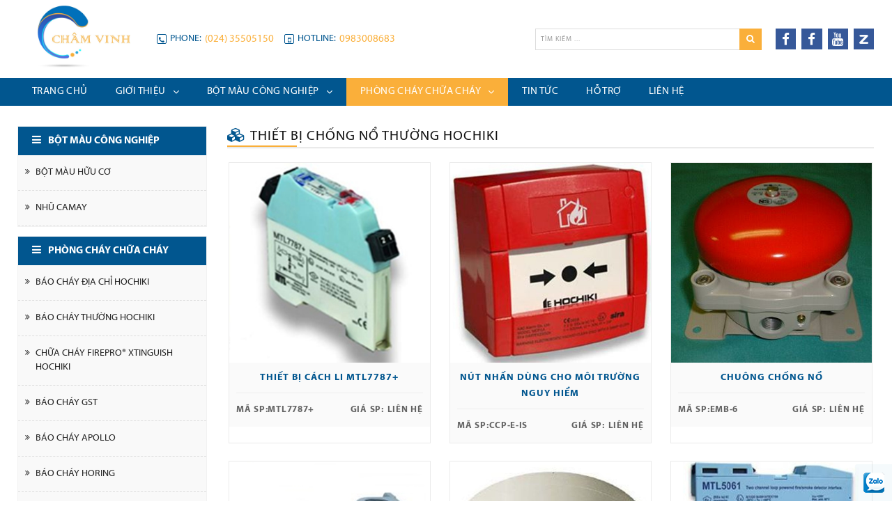

--- FILE ---
content_type: text/html; charset=UTF-8
request_url: https://chamvinh.vn/thiet-bi-chong-no-thuong-hochiki-46-11.html
body_size: 68514
content:
<!DOCTYPE html>
<html itemscope itemtype="http://schema.org/WebSite" lang="vi">
<head>
    <meta charset="UTF-8">
    <meta name="robots" content="index, follow" />
    <meta name="viewport" content="width=device-width, initial-scale=1 , maximum-scale=1, user-scalable=no, viewport-fit=cover">
    <title>Thiết bị chống nổ thường Hochiki</title>
    <meta name="description" content="Thiết bị sử dụng cho môi trường nguy hiểm, chống nổ Hochiki dòng tiêu thụ thấp, đặc biệt an toàn. Gồm đầu báo khói SLR-1E-IS, đầu báo nhiệt DCD-1E-IS, ...">
<meta name="keywords" content="Báo cháy Hochiki">
<meta name="web_author" content="HitechGroup.vn">
<meta itemprop="name" content="Thiết bị chống nổ thường Hochiki">
<meta itemprop="image" content="https://chamvinh.vn/uploads/images/2019/11/1574842006-single_info36-logo.jpg">
<meta itemprop="description" content="Thiết bị sử dụng cho môi trường nguy hiểm, chống nổ Hochiki dòng tiêu thụ thấp, đặc biệt an toàn. Gồm đầu báo khói SLR-1E-IS, đầu báo nhiệt DCD-1E-IS, ...">
<meta property="og:locale" content="vi_VN">
<meta property="og:type" content="website">
<meta property="og:url" content="https://chamvinh.vn/thiet-bi-chong-no-thuong-hochiki-46-11.html">
<meta property="og:image" content="https://chamvinh.vn/uploads/images/2019/11/1574842006-single_info36-logo.jpg">
<meta property="og:title" content="Thiết bị chống nổ thường Hochiki">
<meta property="og:description" content="Thiết bị sử dụng cho môi trường nguy hiểm, chống nổ Hochiki dòng tiêu thụ thấp, đặc biệt an toàn. Gồm đầu báo khói SLR-1E-IS, đầu báo nhiệt DCD-1E-IS, ...">
<meta property="og:site_name" content="CÔNG TY TNHH CHÂM VINH">
<meta name="twitter:card" content="summary">
<meta name="twitter:image" content="https://chamvinh.vn/uploads/images/2019/11/1574842006-single_info36-logo.jpg">
<meta name="twitter:title" content="Thiết bị chống nổ thường Hochiki">
<meta name="twitter:description" content="Thiết bị sử dụng cho môi trường nguy hiểm, chống nổ Hochiki dòng tiêu thụ thấp, đặc biệt an toàn. Gồm đầu báo khói SLR-1E-IS, đầu báo nhiệt DCD-1E-IS, ...">
    <link href="/uploads/images/2019/11/16x16-1574997110-single_info36-logovuongcopy.jpg" rel="shortcut icon" type="image/vnd.microsoft.icon">
    <style type="text/css" media="screen">@font-face{font-family:'Myriad Pro';src:url(/template/frontend/fonts/Myriad-Pro/hinted-subset-MyriadPro-Regular.eot);src:url(/template/frontend/fonts/Myriad-Pro/hinted-subset-MyriadPro-Regular.eot?#iefix) format('embedded-opentype'),url(/template/frontend/fonts/Myriad-Pro/hinted-subset-MyriadPro-Regular.woff2) format('woff2'),url(/template/frontend/fonts/Myriad-Pro/hinted-subset-MyriadPro-Regular.woff) format('woff'),url(/template/frontend/fonts/Myriad-Pro/hinted-subset-MyriadPro-Regular.ttf) format('truetype'),url(/template/frontend/fonts/Myriad-Pro/hinted-subset-MyriadPro-Regular.svg#MyriadPro-Regular) format('svg');font-weight:400;font-style:normal;font-display:swap}@font-face{font-family:'Myriad Pro';src:url(/template/frontend/fonts/Myriad-Pro/hinted-subset-MyriadPro-Bold.eot);src:url(/template/frontend/fonts/Myriad-Pro/hinted-subset-MyriadPro-Bold.eot?#iefix) format('embedded-opentype'),url(/template/frontend/fonts/Myriad-Pro/hinted-subset-MyriadPro-Bold.woff2) format('woff2'),url(/template/frontend/fonts/Myriad-Pro/hinted-subset-MyriadPro-Bold.woff) format('woff'),url(/template/frontend/fonts/Myriad-Pro/hinted-subset-MyriadPro-Bold.ttf) format('truetype'),url(/template/frontend/fonts/Myriad-Pro/hinted-subset-MyriadPro-Bold.svg#MyriadPro-Bold) format('svg');font-weight:700;font-style:normal;font-display:swap}@font-face{font-family:'Myriad Pro';src:url(/template/frontend/fonts/Myriad-Pro/hinted-subset-MyriadPro-Light.eot);src:url(/template/frontend/fonts/Myriad-Pro/hinted-subset-MyriadPro-Light.eot?#iefix) format('embedded-opentype'),url(/template/frontend/fonts/Myriad-Pro/hinted-subset-MyriadPro-Light.woff2) format('woff2'),url(/template/frontend/fonts/Myriad-Pro/hinted-subset-MyriadPro-Light.woff) format('woff'),url(/template/frontend/fonts/Myriad-Pro/hinted-subset-MyriadPro-Light.ttf) format('truetype'),url(/template/frontend/fonts/Myriad-Pro/hinted-subset-MyriadPro-Light.svg#MyriadPro-Light) format('svg');font-weight:300;font-style:normal;font-display:swap}*{-webkit-box-sizing:border-box;box-sizing:border-box}html{font-family:sans-serif;line-height:1.15;-ms-text-size-adjust:100%;-webkit-text-size-adjust:100%}body{margin:0;padding:0}article,aside,footer,header,nav,section{display:block}ol,ul{list-style:none;margin:0;padding:0}h1{font-size:2em;margin:.67em 0}figcaption,figure,main{display:block}figure{margin:1em 40px}hr{-webkit-box-sizing:content-box;box-sizing:content-box;height:0;overflow:visible;margin-top:20px;margin-bottom:20px;border:0;border-top:1px solid #eee}pre{font-family:monospace,monospace;font-size:1em}a{background-color:transparent;color:inherit;text-decoration:none;-webkit-text-decoration-skip:objects}a:active,a:hover{outline-width:0}abbr[title]{border-bottom:none;text-decoration:underline;-webkit-text-decoration:underline dotted;text-decoration:underline dotted}b,strong{font-weight:inherit;font-weight:700}code,kbd,samp{font-family:monospace,monospace;font-size:1em}dfn{font-style:italic}mark{background-color:#ff0;color:#000}small{font-size:80%}sub,sup{font-size:75%;line-height:0;position:relative;vertical-align:baseline}sub{bottom:-.25em}sup{top:-.5em}audio,video{display:inline-block}audio:not([controls]){display:none;height:0}img{border-style:none;max-width:100%}svg:not(:root){overflow:hidden}button,input,optgroup,select,textarea{font-family:inherit;font-size:100%;line-height:1.15;margin:0}button,input{overflow:visible}button,select{text-transform:none}[type=reset],[type=submit],button,html [type=button]{-webkit-appearance:button}[type=button]::-moz-focus-inner,[type=reset]::-moz-focus-inner,[type=submit]::-moz-focus-inner,button::-moz-focus-inner{border-style:none;padding:0}[type=button]:-moz-focusring,[type=reset]:-moz-focusring,[type=submit]:-moz-focusring,button:-moz-focusring{outline:1px dotted ButtonText}fieldset{border:1px solid silver;margin:0 2px;padding:.35em .625em .75em}legend{-webkit-box-sizing:border-box;box-sizing:border-box;color:inherit;display:table;max-width:100%;padding:0;white-space:normal}progress{display:inline-block;vertical-align:baseline}textarea{overflow:auto}input,textarea{border-radius:0;-webkit-appearance:none;-moz-appearance:none;appearance:none}input[type=file]{display:block}input::-webkit-input-placeholder{color:inherit}input::-moz-placeholder{color:inherit}input:-moz-placeholder{color:inherit}input:-ms-input-placeholder{color:inherit}[type=checkbox],[type=radio]{-webkit-box-sizing:border-box;box-sizing:border-box;padding:0}[type=number]::-webkit-inner-spin-button,[type=number]::-webkit-outer-spin-button{height:auto}[type=search]{-webkit-appearance:textfield;outline-offset:-2px}[type=search]::-webkit-search-cancel-button,[type=search]::-webkit-search-decoration{-webkit-appearance:none}::-webkit-file-upload-button{-webkit-appearance:button;font:inherit}details,menu{display:block}summary{display:list-item}canvas{display:inline-block}template{display:none}[hidden]{display:none}p{margin:0 0 10px}@font-face{font-family:FontAwesome;src:url(/template/frontend/fonts/font-awesome/fontawesome-webfont.eot?v=4.7.0);src:url(/template/frontend/fonts/font-awesome/fontawesome-webfont.eot?#iefix&v=4.7.0) format('embedded-opentype'),url(/template/frontend/fonts/font-awesome/fontawesome-webfont.woff2?v=4.7.0) format('woff2'),url(/template/frontend/fonts/font-awesome/fontawesome-webfont.woff?v=4.7.0) format('woff'),url(/template/frontend/fonts/font-awesome/fontawesome-webfont.ttf?v=4.7.0) format('truetype'),url(/template/frontend/fonts/font-awesome/fontawesome-webfont.svg?v=4.7.0#fontawesomeregular) format('svg');font-weight:400;font-style:normal;font-display:swap}.fa{display:inline-block;font:normal normal normal 14px/1 FontAwesome;font-size:inherit;text-rendering:auto;-webkit-font-smoothing:antialiased;-moz-osx-font-smoothing:grayscale}.fa-lg{font-size:1.33333333em;line-height:.75em;vertical-align:-15%}.fa-2x{font-size:2em}.fa-3x{font-size:3em}.fa-4x{font-size:4em}.fa-5x{font-size:5em}.fa-fw{width:1.28571429em;text-align:center}.fa-ul{padding-left:0;margin-left:2.14285714em;list-style-type:none}.fa-ul>li{position:relative}.fa-li{position:absolute;left:-2.14285714em;width:2.14285714em;top:.14285714em;text-align:center}.fa-li.fa-lg{left:-1.85714286em}.fa-border{padding:.2em .25em .15em;border:solid .08em #eee;border-radius:.1em}.fa-pull-left{float:left}.fa-pull-right{float:right}.fa.fa-pull-left{margin-right:.3em}.fa.fa-pull-right{margin-left:.3em}.pull-right{float:right}.pull-left{float:left}.fa.pull-left{margin-right:.3em}.fa.pull-right{margin-left:.3em}.fa-spin{-webkit-animation:fa-spin 2s infinite linear;animation:fa-spin 2s infinite linear}.fa-pulse{-webkit-animation:fa-spin 1s infinite steps(8);animation:fa-spin 1s infinite steps(8)}@-webkit-keyframes fa-spin{0%{-webkit-transform:rotate(0);transform:rotate(0)}100%{-webkit-transform:rotate(359deg);transform:rotate(359deg)}}@keyframes fa-spin{0%{-webkit-transform:rotate(0);transform:rotate(0)}100%{-webkit-transform:rotate(359deg);transform:rotate(359deg)}}.fa-rotate-90{-webkit-transform:rotate(90deg);transform:rotate(90deg)}.fa-rotate-180{-webkit-transform:rotate(180deg);transform:rotate(180deg)}.fa-rotate-270{-webkit-transform:rotate(270deg);transform:rotate(270deg)}.fa-flip-horizontal{-webkit-transform:scale(-1,1);transform:scale(-1,1)}.fa-flip-vertical{-webkit-transform:scale(1,-1);transform:scale(1,-1)}:root .fa-flip-horizontal,:root .fa-flip-vertical,:root .fa-rotate-180,:root .fa-rotate-270,:root .fa-rotate-90{-webkit-filter:none;filter:none}.fa-stack{position:relative;display:inline-block;width:2em;height:2em;line-height:2em;vertical-align:middle}.fa-stack-1x,.fa-stack-2x{position:absolute;left:0;width:100%;text-align:center}.fa-stack-1x{line-height:inherit}.fa-stack-2x{font-size:2em}.fa-inverse{color:#fff}.fa-glass:before{content:"\f000"}.fa-music:before{content:"\f001"}.fa-search:before{content:"\f002"}.fa-envelope-o:before{content:"\f003"}.fa-heart:before{content:"\f004"}.fa-star:before{content:"\f005"}.fa-star-o:before{content:"\f006"}.fa-user:before{content:"\f007"}.fa-film:before{content:"\f008"}.fa-th-large:before{content:"\f009"}.fa-th:before{content:"\f00a"}.fa-th-list:before{content:"\f00b"}.fa-check:before{content:"\f00c"}.fa-close:before,.fa-remove:before,.fa-times:before{content:"\f00d"}.fa-search-plus:before{content:"\f00e"}.fa-search-minus:before{content:"\f010"}.fa-power-off:before{content:"\f011"}.fa-signal:before{content:"\f012"}.fa-cog:before,.fa-gear:before{content:"\f013"}.fa-trash-o:before{content:"\f014"}.fa-home:before{content:"\f015"}.fa-file-o:before{content:"\f016"}.fa-clock-o:before{content:"\f017"}.fa-road:before{content:"\f018"}.fa-download:before{content:"\f019"}.fa-arrow-circle-o-down:before{content:"\f01a"}.fa-arrow-circle-o-up:before{content:"\f01b"}.fa-inbox:before{content:"\f01c"}.fa-play-circle-o:before{content:"\f01d"}.fa-repeat:before,.fa-rotate-right:before{content:"\f01e"}.fa-refresh:before{content:"\f021"}.fa-list-alt:before{content:"\f022"}.fa-lock:before{content:"\f023"}.fa-flag:before{content:"\f024"}.fa-headphones:before{content:"\f025"}.fa-volume-off:before{content:"\f026"}.fa-volume-down:before{content:"\f027"}.fa-volume-up:before{content:"\f028"}.fa-qrcode:before{content:"\f029"}.fa-barcode:before{content:"\f02a"}.fa-tag:before{content:"\f02b"}.fa-tags:before{content:"\f02c"}.fa-book:before{content:"\f02d"}.fa-bookmark:before{content:"\f02e"}.fa-print:before{content:"\f02f"}.fa-camera:before{content:"\f030"}.fa-font:before{content:"\f031"}.fa-bold:before{content:"\f032"}.fa-italic:before{content:"\f033"}.fa-text-height:before{content:"\f034"}.fa-text-width:before{content:"\f035"}.fa-align-left:before{content:"\f036"}.fa-align-center:before{content:"\f037"}.fa-align-right:before{content:"\f038"}.fa-align-justify:before{content:"\f039"}.fa-list:before{content:"\f03a"}.fa-dedent:before,.fa-outdent:before{content:"\f03b"}.fa-indent:before{content:"\f03c"}.fa-video-camera:before{content:"\f03d"}.fa-image:before,.fa-photo:before,.fa-picture-o:before{content:"\f03e"}.fa-pencil:before{content:"\f040"}.fa-map-marker:before{content:"\f041"}.fa-adjust:before{content:"\f042"}.fa-tint:before{content:"\f043"}.fa-edit:before,.fa-pencil-square-o:before{content:"\f044"}.fa-share-square-o:before{content:"\f045"}.fa-check-square-o:before{content:"\f046"}.fa-arrows:before{content:"\f047"}.fa-step-backward:before{content:"\f048"}.fa-fast-backward:before{content:"\f049"}.fa-backward:before{content:"\f04a"}.fa-play:before{content:"\f04b"}.fa-pause:before{content:"\f04c"}.fa-stop:before{content:"\f04d"}.fa-forward:before{content:"\f04e"}.fa-fast-forward:before{content:"\f050"}.fa-step-forward:before{content:"\f051"}.fa-eject:before{content:"\f052"}.fa-chevron-left:before{content:"\f053"}.fa-chevron-right:before{content:"\f054"}.fa-plus-circle:before{content:"\f055"}.fa-minus-circle:before{content:"\f056"}.fa-times-circle:before{content:"\f057"}.fa-check-circle:before{content:"\f058"}.fa-question-circle:before{content:"\f059"}.fa-info-circle:before{content:"\f05a"}.fa-crosshairs:before{content:"\f05b"}.fa-times-circle-o:before{content:"\f05c"}.fa-check-circle-o:before{content:"\f05d"}.fa-ban:before{content:"\f05e"}.fa-arrow-left:before{content:"\f060"}.fa-arrow-right:before{content:"\f061"}.fa-arrow-up:before{content:"\f062"}.fa-arrow-down:before{content:"\f063"}.fa-mail-forward:before,.fa-share:before{content:"\f064"}.fa-expand:before{content:"\f065"}.fa-compress:before{content:"\f066"}.fa-plus:before{content:"\f067"}.fa-minus:before{content:"\f068"}.fa-asterisk:before{content:"\f069"}.fa-exclamation-circle:before{content:"\f06a"}.fa-gift:before{content:"\f06b"}.fa-leaf:before{content:"\f06c"}.fa-fire:before{content:"\f06d"}.fa-eye:before{content:"\f06e"}.fa-eye-slash:before{content:"\f070"}.fa-exclamation-triangle:before,.fa-warning:before{content:"\f071"}.fa-plane:before{content:"\f072"}.fa-calendar:before{content:"\f073"}.fa-random:before{content:"\f074"}.fa-comment:before{content:"\f075"}.fa-magnet:before{content:"\f076"}.fa-chevron-up:before{content:"\f077"}.fa-chevron-down:before{content:"\f078"}.fa-retweet:before{content:"\f079"}.fa-shopping-cart:before{content:"\f07a"}.fa-folder:before{content:"\f07b"}.fa-folder-open:before{content:"\f07c"}.fa-arrows-v:before{content:"\f07d"}.fa-arrows-h:before{content:"\f07e"}.fa-bar-chart-o:before,.fa-bar-chart:before{content:"\f080"}.fa-twitter-square:before{content:"\f081"}.fa-facebook-square:before{content:"\f082"}.fa-camera-retro:before{content:"\f083"}.fa-key:before{content:"\f084"}.fa-cogs:before,.fa-gears:before{content:"\f085"}.fa-comments:before{content:"\f086"}.fa-thumbs-o-up:before{content:"\f087"}.fa-thumbs-o-down:before{content:"\f088"}.fa-star-half:before{content:"\f089"}.fa-heart-o:before{content:"\f08a"}.fa-sign-out:before{content:"\f08b"}.fa-linkedin-square:before{content:"\f08c"}.fa-thumb-tack:before{content:"\f08d"}.fa-external-link:before{content:"\f08e"}.fa-sign-in:before{content:"\f090"}.fa-trophy:before{content:"\f091"}.fa-github-square:before{content:"\f092"}.fa-upload:before{content:"\f093"}.fa-lemon-o:before{content:"\f094"}.fa-phone:before{content:"\f095"}.fa-square-o:before{content:"\f096"}.fa-bookmark-o:before{content:"\f097"}.fa-phone-square:before{content:"\f098"}.fa-twitter:before{content:"\f099"}.fa-facebook-f:before,.fa-facebook:before{content:"\f09a"}.fa-github:before{content:"\f09b"}.fa-unlock:before{content:"\f09c"}.fa-credit-card:before{content:"\f09d"}.fa-feed:before,.fa-rss:before{content:"\f09e"}.fa-hdd-o:before{content:"\f0a0"}.fa-bullhorn:before{content:"\f0a1"}.fa-bell:before{content:"\f0f3"}.fa-certificate:before{content:"\f0a3"}.fa-hand-o-right:before{content:"\f0a4"}.fa-hand-o-left:before{content:"\f0a5"}.fa-hand-o-up:before{content:"\f0a6"}.fa-hand-o-down:before{content:"\f0a7"}.fa-arrow-circle-left:before{content:"\f0a8"}.fa-arrow-circle-right:before{content:"\f0a9"}.fa-arrow-circle-up:before{content:"\f0aa"}.fa-arrow-circle-down:before{content:"\f0ab"}.fa-globe:before{content:"\f0ac"}.fa-wrench:before{content:"\f0ad"}.fa-tasks:before{content:"\f0ae"}.fa-filter:before{content:"\f0b0"}.fa-briefcase:before{content:"\f0b1"}.fa-arrows-alt:before{content:"\f0b2"}.fa-group:before,.fa-users:before{content:"\f0c0"}.fa-chain:before,.fa-link:before{content:"\f0c1"}.fa-cloud:before{content:"\f0c2"}.fa-flask:before{content:"\f0c3"}.fa-cut:before,.fa-scissors:before{content:"\f0c4"}.fa-copy:before,.fa-files-o:before{content:"\f0c5"}.fa-paperclip:before{content:"\f0c6"}.fa-floppy-o:before,.fa-save:before{content:"\f0c7"}.fa-square:before{content:"\f0c8"}.fa-bars:before,.fa-navicon:before,.fa-reorder:before{content:"\f0c9"}.fa-list-ul:before{content:"\f0ca"}.fa-list-ol:before{content:"\f0cb"}.fa-strikethrough:before{content:"\f0cc"}.fa-underline:before{content:"\f0cd"}.fa-table:before{content:"\f0ce"}.fa-magic:before{content:"\f0d0"}.fa-truck:before{content:"\f0d1"}.fa-pinterest:before{content:"\f0d2"}.fa-pinterest-square:before{content:"\f0d3"}.fa-google-plus-square:before{content:"\f0d4"}.fa-google-plus:before{content:"\f0d5"}.fa-money:before{content:"\f0d6"}.fa-caret-down:before{content:"\f0d7"}.fa-caret-up:before{content:"\f0d8"}.fa-caret-left:before{content:"\f0d9"}.fa-caret-right:before{content:"\f0da"}.fa-columns:before{content:"\f0db"}.fa-sort:before,.fa-unsorted:before{content:"\f0dc"}.fa-sort-desc:before,.fa-sort-down:before{content:"\f0dd"}.fa-sort-asc:before,.fa-sort-up:before{content:"\f0de"}.fa-envelope:before{content:"\f0e0"}.fa-linkedin:before{content:"\f0e1"}.fa-rotate-left:before,.fa-undo:before{content:"\f0e2"}.fa-gavel:before,.fa-legal:before{content:"\f0e3"}.fa-dashboard:before,.fa-tachometer:before{content:"\f0e4"}.fa-comment-o:before{content:"\f0e5"}.fa-comments-o:before{content:"\f0e6"}.fa-bolt:before,.fa-flash:before{content:"\f0e7"}.fa-sitemap:before{content:"\f0e8"}.fa-umbrella:before{content:"\f0e9"}.fa-clipboard:before,.fa-paste:before{content:"\f0ea"}.fa-lightbulb-o:before{content:"\f0eb"}.fa-exchange:before{content:"\f0ec"}.fa-cloud-download:before{content:"\f0ed"}.fa-cloud-upload:before{content:"\f0ee"}.fa-user-md:before{content:"\f0f0"}.fa-stethoscope:before{content:"\f0f1"}.fa-suitcase:before{content:"\f0f2"}.fa-bell-o:before{content:"\f0a2"}.fa-coffee:before{content:"\f0f4"}.fa-cutlery:before{content:"\f0f5"}.fa-file-text-o:before{content:"\f0f6"}.fa-building-o:before{content:"\f0f7"}.fa-hospital-o:before{content:"\f0f8"}.fa-ambulance:before{content:"\f0f9"}.fa-medkit:before{content:"\f0fa"}.fa-fighter-jet:before{content:"\f0fb"}.fa-beer:before{content:"\f0fc"}.fa-h-square:before{content:"\f0fd"}.fa-plus-square:before{content:"\f0fe"}.fa-angle-double-left:before{content:"\f100"}.fa-angle-double-right:before{content:"\f101"}.fa-angle-double-up:before{content:"\f102"}.fa-angle-double-down:before{content:"\f103"}.fa-angle-left:before{content:"\f104"}.fa-angle-right:before{content:"\f105"}.fa-angle-up:before{content:"\f106"}.fa-angle-down:before{content:"\f107"}.fa-desktop:before{content:"\f108"}.fa-laptop:before{content:"\f109"}.fa-tablet:before{content:"\f10a"}.fa-mobile-phone:before,.fa-mobile:before{content:"\f10b"}.fa-circle-o:before{content:"\f10c"}.fa-quote-left:before{content:"\f10d"}.fa-quote-right:before{content:"\f10e"}.fa-spinner:before{content:"\f110"}.fa-circle:before{content:"\f111"}.fa-mail-reply:before,.fa-reply:before{content:"\f112"}.fa-github-alt:before{content:"\f113"}.fa-folder-o:before{content:"\f114"}.fa-folder-open-o:before{content:"\f115"}.fa-smile-o:before{content:"\f118"}.fa-frown-o:before{content:"\f119"}.fa-meh-o:before{content:"\f11a"}.fa-gamepad:before{content:"\f11b"}.fa-keyboard-o:before{content:"\f11c"}.fa-flag-o:before{content:"\f11d"}.fa-flag-checkered:before{content:"\f11e"}.fa-terminal:before{content:"\f120"}.fa-code:before{content:"\f121"}.fa-mail-reply-all:before,.fa-reply-all:before{content:"\f122"}.fa-star-half-empty:before,.fa-star-half-full:before,.fa-star-half-o:before{content:"\f123"}.fa-location-arrow:before{content:"\f124"}.fa-crop:before{content:"\f125"}.fa-code-fork:before{content:"\f126"}.fa-chain-broken:before,.fa-unlink:before{content:"\f127"}.fa-question:before{content:"\f128"}.fa-info:before{content:"\f129"}.fa-exclamation:before{content:"\f12a"}.fa-superscript:before{content:"\f12b"}.fa-subscript:before{content:"\f12c"}.fa-eraser:before{content:"\f12d"}.fa-puzzle-piece:before{content:"\f12e"}.fa-microphone:before{content:"\f130"}.fa-microphone-slash:before{content:"\f131"}.fa-shield:before{content:"\f132"}.fa-calendar-o:before{content:"\f133"}.fa-fire-extinguisher:before{content:"\f134"}.fa-rocket:before{content:"\f135"}.fa-maxcdn:before{content:"\f136"}.fa-chevron-circle-left:before{content:"\f137"}.fa-chevron-circle-right:before{content:"\f138"}.fa-chevron-circle-up:before{content:"\f139"}.fa-chevron-circle-down:before{content:"\f13a"}.fa-html5:before{content:"\f13b"}.fa-css3:before{content:"\f13c"}.fa-anchor:before{content:"\f13d"}.fa-unlock-alt:before{content:"\f13e"}.fa-bullseye:before{content:"\f140"}.fa-ellipsis-h:before{content:"\f141"}.fa-ellipsis-v:before{content:"\f142"}.fa-rss-square:before{content:"\f143"}.fa-play-circle:before{content:"\f144"}.fa-ticket:before{content:"\f145"}.fa-minus-square:before{content:"\f146"}.fa-minus-square-o:before{content:"\f147"}.fa-level-up:before{content:"\f148"}.fa-level-down:before{content:"\f149"}.fa-check-square:before{content:"\f14a"}.fa-pencil-square:before{content:"\f14b"}.fa-external-link-square:before{content:"\f14c"}.fa-share-square:before{content:"\f14d"}.fa-compass:before{content:"\f14e"}.fa-caret-square-o-down:before,.fa-toggle-down:before{content:"\f150"}.fa-caret-square-o-up:before,.fa-toggle-up:before{content:"\f151"}.fa-caret-square-o-right:before,.fa-toggle-right:before{content:"\f152"}.fa-eur:before,.fa-euro:before{content:"\f153"}.fa-gbp:before{content:"\f154"}.fa-dollar:before,.fa-usd:before{content:"\f155"}.fa-inr:before,.fa-rupee:before{content:"\f156"}.fa-cny:before,.fa-jpy:before,.fa-rmb:before,.fa-yen:before{content:"\f157"}.fa-rouble:before,.fa-rub:before,.fa-ruble:before{content:"\f158"}.fa-krw:before,.fa-won:before{content:"\f159"}.fa-bitcoin:before,.fa-btc:before{content:"\f15a"}.fa-file:before{content:"\f15b"}.fa-file-text:before{content:"\f15c"}.fa-sort-alpha-asc:before{content:"\f15d"}.fa-sort-alpha-desc:before{content:"\f15e"}.fa-sort-amount-asc:before{content:"\f160"}.fa-sort-amount-desc:before{content:"\f161"}.fa-sort-numeric-asc:before{content:"\f162"}.fa-sort-numeric-desc:before{content:"\f163"}.fa-thumbs-up:before{content:"\f164"}.fa-thumbs-down:before{content:"\f165"}.fa-youtube-square:before{content:"\f166"}.fa-youtube:before{content:"\f167"}.fa-xing:before{content:"\f168"}.fa-xing-square:before{content:"\f169"}.fa-youtube-play:before{content:"\f16a"}.fa-dropbox:before{content:"\f16b"}.fa-stack-overflow:before{content:"\f16c"}.fa-instagram:before{content:"\f16d"}.fa-flickr:before{content:"\f16e"}.fa-adn:before{content:"\f170"}.fa-bitbucket:before{content:"\f171"}.fa-bitbucket-square:before{content:"\f172"}.fa-tumblr:before{content:"\f173"}.fa-tumblr-square:before{content:"\f174"}.fa-long-arrow-down:before{content:"\f175"}.fa-long-arrow-up:before{content:"\f176"}.fa-long-arrow-left:before{content:"\f177"}.fa-long-arrow-right:before{content:"\f178"}.fa-apple:before{content:"\f179"}.fa-windows:before{content:"\f17a"}.fa-android:before{content:"\f17b"}.fa-linux:before{content:"\f17c"}.fa-dribbble:before{content:"\f17d"}.fa-skype:before{content:"\f17e"}.fa-foursquare:before{content:"\f180"}.fa-trello:before{content:"\f181"}.fa-female:before{content:"\f182"}.fa-male:before{content:"\f183"}.fa-gittip:before,.fa-gratipay:before{content:"\f184"}.fa-sun-o:before{content:"\f185"}.fa-moon-o:before{content:"\f186"}.fa-archive:before{content:"\f187"}.fa-bug:before{content:"\f188"}.fa-vk:before{content:"\f189"}.fa-weibo:before{content:"\f18a"}.fa-renren:before{content:"\f18b"}.fa-pagelines:before{content:"\f18c"}.fa-stack-exchange:before{content:"\f18d"}.fa-arrow-circle-o-right:before{content:"\f18e"}.fa-arrow-circle-o-left:before{content:"\f190"}.fa-caret-square-o-left:before,.fa-toggle-left:before{content:"\f191"}.fa-dot-circle-o:before{content:"\f192"}.fa-wheelchair:before{content:"\f193"}.fa-vimeo-square:before{content:"\f194"}.fa-try:before,.fa-turkish-lira:before{content:"\f195"}.fa-plus-square-o:before{content:"\f196"}.fa-space-shuttle:before{content:"\f197"}.fa-slack:before{content:"\f198"}.fa-envelope-square:before{content:"\f199"}.fa-wordpress:before{content:"\f19a"}.fa-openid:before{content:"\f19b"}.fa-bank:before,.fa-institution:before,.fa-university:before{content:"\f19c"}.fa-graduation-cap:before,.fa-mortar-board:before{content:"\f19d"}.fa-yahoo:before{content:"\f19e"}.fa-google:before{content:"\f1a0"}.fa-reddit:before{content:"\f1a1"}.fa-reddit-square:before{content:"\f1a2"}.fa-stumbleupon-circle:before{content:"\f1a3"}.fa-stumbleupon:before{content:"\f1a4"}.fa-delicious:before{content:"\f1a5"}.fa-digg:before{content:"\f1a6"}.fa-pied-piper-pp:before{content:"\f1a7"}.fa-pied-piper-alt:before{content:"\f1a8"}.fa-drupal:before{content:"\f1a9"}.fa-joomla:before{content:"\f1aa"}.fa-language:before{content:"\f1ab"}.fa-fax:before{content:"\f1ac"}.fa-building:before{content:"\f1ad"}.fa-child:before{content:"\f1ae"}.fa-paw:before{content:"\f1b0"}.fa-spoon:before{content:"\f1b1"}.fa-cube:before{content:"\f1b2"}.fa-cubes:before{content:"\f1b3"}.fa-behance:before{content:"\f1b4"}.fa-behance-square:before{content:"\f1b5"}.fa-steam:before{content:"\f1b6"}.fa-steam-square:before{content:"\f1b7"}.fa-recycle:before{content:"\f1b8"}.fa-automobile:before,.fa-car:before{content:"\f1b9"}.fa-cab:before,.fa-taxi:before{content:"\f1ba"}.fa-tree:before{content:"\f1bb"}.fa-spotify:before{content:"\f1bc"}.fa-deviantart:before{content:"\f1bd"}.fa-soundcloud:before{content:"\f1be"}.fa-database:before{content:"\f1c0"}.fa-file-pdf-o:before{content:"\f1c1"}.fa-file-word-o:before{content:"\f1c2"}.fa-file-excel-o:before{content:"\f1c3"}.fa-file-powerpoint-o:before{content:"\f1c4"}.fa-file-image-o:before,.fa-file-photo-o:before,.fa-file-picture-o:before{content:"\f1c5"}.fa-file-archive-o:before,.fa-file-zip-o:before{content:"\f1c6"}.fa-file-audio-o:before,.fa-file-sound-o:before{content:"\f1c7"}.fa-file-movie-o:before,.fa-file-video-o:before{content:"\f1c8"}.fa-file-code-o:before{content:"\f1c9"}.fa-vine:before{content:"\f1ca"}.fa-codepen:before{content:"\f1cb"}.fa-jsfiddle:before{content:"\f1cc"}.fa-life-bouy:before,.fa-life-buoy:before,.fa-life-ring:before,.fa-life-saver:before,.fa-support:before{content:"\f1cd"}.fa-circle-o-notch:before{content:"\f1ce"}.fa-ra:before,.fa-rebel:before,.fa-resistance:before{content:"\f1d0"}.fa-empire:before,.fa-ge:before{content:"\f1d1"}.fa-git-square:before{content:"\f1d2"}.fa-git:before{content:"\f1d3"}.fa-hacker-news:before,.fa-y-combinator-square:before,.fa-yc-square:before{content:"\f1d4"}.fa-tencent-weibo:before{content:"\f1d5"}.fa-qq:before{content:"\f1d6"}.fa-wechat:before,.fa-weixin:before{content:"\f1d7"}.fa-paper-plane:before,.fa-send:before{content:"\f1d8"}.fa-paper-plane-o:before,.fa-send-o:before{content:"\f1d9"}.fa-history:before{content:"\f1da"}.fa-circle-thin:before{content:"\f1db"}.fa-header:before{content:"\f1dc"}.fa-paragraph:before{content:"\f1dd"}.fa-sliders:before{content:"\f1de"}.fa-share-alt:before{content:"\f1e0"}.fa-share-alt-square:before{content:"\f1e1"}.fa-bomb:before{content:"\f1e2"}.fa-futbol-o:before,.fa-soccer-ball-o:before{content:"\f1e3"}.fa-tty:before{content:"\f1e4"}.fa-binoculars:before{content:"\f1e5"}.fa-plug:before{content:"\f1e6"}.fa-slideshare:before{content:"\f1e7"}.fa-twitch:before{content:"\f1e8"}.fa-yelp:before{content:"\f1e9"}.fa-newspaper-o:before{content:"\f1ea"}.fa-wifi:before{content:"\f1eb"}.fa-calculator:before{content:"\f1ec"}.fa-paypal:before{content:"\f1ed"}.fa-google-wallet:before{content:"\f1ee"}.fa-cc-visa:before{content:"\f1f0"}.fa-cc-mastercard:before{content:"\f1f1"}.fa-cc-discover:before{content:"\f1f2"}.fa-cc-amex:before{content:"\f1f3"}.fa-cc-paypal:before{content:"\f1f4"}.fa-cc-stripe:before{content:"\f1f5"}.fa-bell-slash:before{content:"\f1f6"}.fa-bell-slash-o:before{content:"\f1f7"}.fa-trash:before{content:"\f1f8"}.fa-copyright:before{content:"\f1f9"}.fa-at:before{content:"\f1fa"}.fa-eyedropper:before{content:"\f1fb"}.fa-paint-brush:before{content:"\f1fc"}.fa-birthday-cake:before{content:"\f1fd"}.fa-area-chart:before{content:"\f1fe"}.fa-pie-chart:before{content:"\f200"}.fa-line-chart:before{content:"\f201"}.fa-lastfm:before{content:"\f202"}.fa-lastfm-square:before{content:"\f203"}.fa-toggle-off:before{content:"\f204"}.fa-toggle-on:before{content:"\f205"}.fa-bicycle:before{content:"\f206"}.fa-bus:before{content:"\f207"}.fa-ioxhost:before{content:"\f208"}.fa-angellist:before{content:"\f209"}.fa-cc:before{content:"\f20a"}.fa-ils:before,.fa-shekel:before,.fa-sheqel:before{content:"\f20b"}.fa-meanpath:before{content:"\f20c"}.fa-buysellads:before{content:"\f20d"}.fa-connectdevelop:before{content:"\f20e"}.fa-dashcube:before{content:"\f210"}.fa-forumbee:before{content:"\f211"}.fa-leanpub:before{content:"\f212"}.fa-sellsy:before{content:"\f213"}.fa-shirtsinbulk:before{content:"\f214"}.fa-simplybuilt:before{content:"\f215"}.fa-skyatlas:before{content:"\f216"}.fa-cart-plus:before{content:"\f217"}.fa-cart-arrow-down:before{content:"\f218"}.fa-diamond:before{content:"\f219"}.fa-ship:before{content:"\f21a"}.fa-user-secret:before{content:"\f21b"}.fa-motorcycle:before{content:"\f21c"}.fa-street-view:before{content:"\f21d"}.fa-heartbeat:before{content:"\f21e"}.fa-venus:before{content:"\f221"}.fa-mars:before{content:"\f222"}.fa-mercury:before{content:"\f223"}.fa-intersex:before,.fa-transgender:before{content:"\f224"}.fa-transgender-alt:before{content:"\f225"}.fa-venus-double:before{content:"\f226"}.fa-mars-double:before{content:"\f227"}.fa-venus-mars:before{content:"\f228"}.fa-mars-stroke:before{content:"\f229"}.fa-mars-stroke-v:before{content:"\f22a"}.fa-mars-stroke-h:before{content:"\f22b"}.fa-neuter:before{content:"\f22c"}.fa-genderless:before{content:"\f22d"}.fa-facebook-official:before{content:"\f230"}.fa-pinterest-p:before{content:"\f231"}.fa-whatsapp:before{content:"\f232"}.fa-server:before{content:"\f233"}.fa-user-plus:before{content:"\f234"}.fa-user-times:before{content:"\f235"}.fa-bed:before,.fa-hotel:before{content:"\f236"}.fa-viacoin:before{content:"\f237"}.fa-train:before{content:"\f238"}.fa-subway:before{content:"\f239"}.fa-medium:before{content:"\f23a"}.fa-y-combinator:before,.fa-yc:before{content:"\f23b"}.fa-optin-monster:before{content:"\f23c"}.fa-opencart:before{content:"\f23d"}.fa-expeditedssl:before{content:"\f23e"}.fa-battery-4:before,.fa-battery-full:before,.fa-battery:before{content:"\f240"}.fa-battery-3:before,.fa-battery-three-quarters:before{content:"\f241"}.fa-battery-2:before,.fa-battery-half:before{content:"\f242"}.fa-battery-1:before,.fa-battery-quarter:before{content:"\f243"}.fa-battery-0:before,.fa-battery-empty:before{content:"\f244"}.fa-mouse-pointer:before{content:"\f245"}.fa-i-cursor:before{content:"\f246"}.fa-object-group:before{content:"\f247"}.fa-object-ungroup:before{content:"\f248"}.fa-sticky-note:before{content:"\f249"}.fa-sticky-note-o:before{content:"\f24a"}.fa-cc-jcb:before{content:"\f24b"}.fa-cc-diners-club:before{content:"\f24c"}.fa-clone:before{content:"\f24d"}.fa-balance-scale:before{content:"\f24e"}.fa-hourglass-o:before{content:"\f250"}.fa-hourglass-1:before,.fa-hourglass-start:before{content:"\f251"}.fa-hourglass-2:before,.fa-hourglass-half:before{content:"\f252"}.fa-hourglass-3:before,.fa-hourglass-end:before{content:"\f253"}.fa-hourglass:before{content:"\f254"}.fa-hand-grab-o:before,.fa-hand-rock-o:before{content:"\f255"}.fa-hand-paper-o:before,.fa-hand-stop-o:before{content:"\f256"}.fa-hand-scissors-o:before{content:"\f257"}.fa-hand-lizard-o:before{content:"\f258"}.fa-hand-spock-o:before{content:"\f259"}.fa-hand-pointer-o:before{content:"\f25a"}.fa-hand-peace-o:before{content:"\f25b"}.fa-trademark:before{content:"\f25c"}.fa-registered:before{content:"\f25d"}.fa-creative-commons:before{content:"\f25e"}.fa-gg:before{content:"\f260"}.fa-gg-circle:before{content:"\f261"}.fa-tripadvisor:before{content:"\f262"}.fa-odnoklassniki:before{content:"\f263"}.fa-odnoklassniki-square:before{content:"\f264"}.fa-get-pocket:before{content:"\f265"}.fa-wikipedia-w:before{content:"\f266"}.fa-safari:before{content:"\f267"}.fa-chrome:before{content:"\f268"}.fa-firefox:before{content:"\f269"}.fa-opera:before{content:"\f26a"}.fa-internet-explorer:before{content:"\f26b"}.fa-television:before,.fa-tv:before{content:"\f26c"}.fa-contao:before{content:"\f26d"}.fa-500px:before{content:"\f26e"}.fa-amazon:before{content:"\f270"}.fa-calendar-plus-o:before{content:"\f271"}.fa-calendar-minus-o:before{content:"\f272"}.fa-calendar-times-o:before{content:"\f273"}.fa-calendar-check-o:before{content:"\f274"}.fa-industry:before{content:"\f275"}.fa-map-pin:before{content:"\f276"}.fa-map-signs:before{content:"\f277"}.fa-map-o:before{content:"\f278"}.fa-map:before{content:"\f279"}.fa-commenting:before{content:"\f27a"}.fa-commenting-o:before{content:"\f27b"}.fa-houzz:before{content:"\f27c"}.fa-vimeo:before{content:"\f27d"}.fa-black-tie:before{content:"\f27e"}.fa-fonticons:before{content:"\f280"}.fa-reddit-alien:before{content:"\f281"}.fa-edge:before{content:"\f282"}.fa-credit-card-alt:before{content:"\f283"}.fa-codiepie:before{content:"\f284"}.fa-modx:before{content:"\f285"}.fa-fort-awesome:before{content:"\f286"}.fa-usb:before{content:"\f287"}.fa-product-hunt:before{content:"\f288"}.fa-mixcloud:before{content:"\f289"}.fa-scribd:before{content:"\f28a"}.fa-pause-circle:before{content:"\f28b"}.fa-pause-circle-o:before{content:"\f28c"}.fa-stop-circle:before{content:"\f28d"}.fa-stop-circle-o:before{content:"\f28e"}.fa-shopping-bag:before{content:"\f290"}.fa-shopping-basket:before{content:"\f291"}.fa-hashtag:before{content:"\f292"}.fa-bluetooth:before{content:"\f293"}.fa-bluetooth-b:before{content:"\f294"}.fa-percent:before{content:"\f295"}.fa-gitlab:before{content:"\f296"}.fa-wpbeginner:before{content:"\f297"}.fa-wpforms:before{content:"\f298"}.fa-envira:before{content:"\f299"}.fa-universal-access:before{content:"\f29a"}.fa-wheelchair-alt:before{content:"\f29b"}.fa-question-circle-o:before{content:"\f29c"}.fa-blind:before{content:"\f29d"}.fa-audio-description:before{content:"\f29e"}.fa-volume-control-phone:before{content:"\f2a0"}.fa-braille:before{content:"\f2a1"}.fa-assistive-listening-systems:before{content:"\f2a2"}.fa-american-sign-language-interpreting:before,.fa-asl-interpreting:before{content:"\f2a3"}.fa-deaf:before,.fa-deafness:before,.fa-hard-of-hearing:before{content:"\f2a4"}.fa-glide:before{content:"\f2a5"}.fa-glide-g:before{content:"\f2a6"}.fa-sign-language:before,.fa-signing:before{content:"\f2a7"}.fa-low-vision:before{content:"\f2a8"}.fa-viadeo:before{content:"\f2a9"}.fa-viadeo-square:before{content:"\f2aa"}.fa-snapchat:before{content:"\f2ab"}.fa-snapchat-ghost:before{content:"\f2ac"}.fa-snapchat-square:before{content:"\f2ad"}.fa-pied-piper:before{content:"\f2ae"}.fa-first-order:before{content:"\f2b0"}.fa-yoast:before{content:"\f2b1"}.fa-themeisle:before{content:"\f2b2"}.fa-google-plus-circle:before,.fa-google-plus-official:before{content:"\f2b3"}.fa-fa:before,.fa-font-awesome:before{content:"\f2b4"}.fa-handshake-o:before{content:"\f2b5"}.fa-envelope-open:before{content:"\f2b6"}.fa-envelope-open-o:before{content:"\f2b7"}.fa-linode:before{content:"\f2b8"}.fa-address-book:before{content:"\f2b9"}.fa-address-book-o:before{content:"\f2ba"}.fa-address-card:before,.fa-vcard:before{content:"\f2bb"}.fa-address-card-o:before,.fa-vcard-o:before{content:"\f2bc"}.fa-user-circle:before{content:"\f2bd"}.fa-user-circle-o:before{content:"\f2be"}.fa-user-o:before{content:"\f2c0"}.fa-id-badge:before{content:"\f2c1"}.fa-drivers-license:before,.fa-id-card:before{content:"\f2c2"}.fa-drivers-license-o:before,.fa-id-card-o:before{content:"\f2c3"}.fa-quora:before{content:"\f2c4"}.fa-free-code-camp:before{content:"\f2c5"}.fa-telegram:before{content:"\f2c6"}.fa-thermometer-4:before,.fa-thermometer-full:before,.fa-thermometer:before{content:"\f2c7"}.fa-thermometer-3:before,.fa-thermometer-three-quarters:before{content:"\f2c8"}.fa-thermometer-2:before,.fa-thermometer-half:before{content:"\f2c9"}.fa-thermometer-1:before,.fa-thermometer-quarter:before{content:"\f2ca"}.fa-thermometer-0:before,.fa-thermometer-empty:before{content:"\f2cb"}.fa-shower:before{content:"\f2cc"}.fa-bath:before,.fa-bathtub:before,.fa-s15:before{content:"\f2cd"}.fa-podcast:before{content:"\f2ce"}.fa-window-maximize:before{content:"\f2d0"}.fa-window-minimize:before{content:"\f2d1"}.fa-window-restore:before{content:"\f2d2"}.fa-times-rectangle:before,.fa-window-close:before{content:"\f2d3"}.fa-times-rectangle-o:before,.fa-window-close-o:before{content:"\f2d4"}.fa-bandcamp:before{content:"\f2d5"}.fa-grav:before{content:"\f2d6"}.fa-etsy:before{content:"\f2d7"}.fa-imdb:before{content:"\f2d8"}.fa-ravelry:before{content:"\f2d9"}.fa-eercast:before{content:"\f2da"}.fa-microchip:before{content:"\f2db"}.fa-snowflake-o:before{content:"\f2dc"}.fa-superpowers:before{content:"\f2dd"}.fa-wpexplorer:before{content:"\f2de"}.fa-meetup:before{content:"\f2e0"}.sr-only{position:absolute;width:1px;height:1px;padding:0;margin:-1px;overflow:hidden;clip:rect(0,0,0,0);border:0}.sr-only-focusable:active,.sr-only-focusable:focus{position:static;width:auto;height:auto;margin:0;overflow:visible;clip:auto}.c-form--icon::after,.clearfix::after,.container-fluid::after,.container::after,.form-group::after,.ht-page::after,.row::after{content:'';display:table;clear:both}:root{font-size:10px}body{color:#111;font-family:Arial,Helvetica,sans-serif;font-size:14px;line-height:1.42857143}a+i,i+a,i+span,span+i{margin-left:.3em}span.fa{position:relative;font-family:inherit;font-size:inherit;padding-left:1.429em}span.fa::before{font-family:FontAwesome;font-size:inherit;line-height:0;color:#999;position:absolute;top:50%;left:0;-webkit-transform:translateY(-50%);transform:translateY(-50%)}span.fa-abs-top::before{top: 2px;line-height:inherit;-webkit-transform:translateY(0);transform:translateY(0);}.fa-transformation{cursor:pointer;position:relative;display:-webkit-box;display:-ms-flexbox;display:flex;-webkit-box-align:center;-ms-flex-align:center;align-items:center;-webkit-box-pack:center;-ms-flex-pack:center;justify-content:center}.fa-transformation::after,.fa-transformation::before{-webkit-transition:opacity .3s,transform .3s;-webkit-transition:opacity .3s,-webkit-transform .3s;transition:opacity .3s,-webkit-transform .3s;transition:opacity .3s,transform .3s;transition:opacity .3s,transform .3s,-webkit-transform .3s}.fa-transformation::after{content:'\f00d';opacity:0;position:absolute;-webkit-transform:rotate(-180deg) scale(.5);transform:rotate(-180deg) scale(.5)}.fa-transformation.is-active::before{opacity:0;-webkit-transform:rotate(180deg) scale(.5);transform:rotate(180deg) scale(.5)}.fa-transformation.is-active::after{opacity:1;-webkit-transform:rotate(0) scale(1);transform:rotate(0) scale(1)}[class*=align-items]{display:-webkit-box;display:-ms-flexbox;display:flex;-webkit-box-align:center;-ms-flex-align:center;align-items:center}[class*=align-items]::after{content:initial!important}.align-items--center{-webkit-box-pack:center;-ms-flex-pack:center;justify-content:center}.align-items--between{-webkit-box-pack:justify;-ms-flex-pack:justify;justify-content:space-between}.overlay-transparent{position:fixed;top:0;left:0;height:100%;width:100%}.hide{display:none!important}.show{display:block!important}.invisible{visibility:hidden}.hidden{display:none!important;visibility:hidden!important}.display-inline{display:inline-block}.display-block{display:block}.animated{-webkit-animation-duration:1s;animation-duration:1s;-webkit-animation-fill-mode:both;animation-fill-mode:both}.animated.infinite{-webkit-animation-iteration-count:infinite;animation-iteration-count:infinite}.animated.hinge{-webkit-animation-duration:2s;animation-duration:2s}.animated.bounceIn,.animated.bounceOut,.animated.flipOutX,.animated.flipOutY{-webkit-animation-duration:.75s;animation-duration:.75s}.text--default{color:#111}.text--primary{color:#01568f}.text--secondary{color:#faaf3a}.text--icon{color:#999}.text--white{color:#fff}.text--hypertext{color:#00f}.text--hypertext:hover{color:#faaf3a}.text-center{text-align:center!important}.text-right{text-align:right!important}.text-left{text-align:left!important}.text-bold{font-weight:700}.text-hide{font:0/0 a;color:transparent;text-shadow:none;background-color:transparent;border:0}.text-uppercase{text-transform:uppercase}.bg--default{background-color:#111}.bg--primary{background-color:#01568f}.bg--secondary{background-color:#faaf3a}.bg--icon{background-color:#999}.bg--white{background-color:#fff}.border--default{border-color:#111}.border--primary{border-color:#01568f}.border--secondary{border-color:#faaf3a}.border--icon{border-color:#999}.border--white{border-color:#fff}.ht-mrt0{margin-top:0}.ht-mrb0{margin-bottom:0}.ht-mrt15{margin-top:15px}.ht-mrb15{margin-bottom:15px}.ht-mrt30{margin-top:30px}.ht-mrb30{margin-bottom:30px}.ht-hover a:hover{color:#faaf3a}.ht-page{margin-top:15px}@media screen and (min-width:992px){.ht-page__sidebar{float:left;width:230px;min-height:1px}.ht-page__sidebar+.ht-page__main{margin-left:20px}.ht-page__main{float:left;width:calc(100% - 250px)}.ht-page__main+.ht-page__sidebar{margin-left:20px}}@media screen and (min-width:1260px){.ht-page__sidebar{width:250px}.ht-page__sidebar+.ht-page__main{margin-left:30px}.ht-page__main{width:calc(100% - 280px)}.ht-page__main+.ht-page__sidebar{margin-left:30px}}.ht-format-detail a{color:#00f;background-color:none}.ht-format-detail a:hover{color:#faaf3a}.ht-format-detail ol,.ht-format-detail ul{list-style:initial;padding-left:15px}.ht-format-detail img{height:auto!important}.ht-format-detail table{max-width:100%;width:100%!important}.ht-format-detail table p{margin-bottom:0}.ht-loading-gif{width:100%;height:100%;background-color:rgba(51,51,51,.31);z-index:9999999;position:fixed;top:0;left:0;display:-webkit-box;display:-ms-flexbox;display:flex;-webkit-box-align:center;-ms-flex-align:center;align-items:center;-webkit-box-pack:center;-ms-flex-pack:center;justify-content:center}[class*=ht-ratio--]{position:relative;overflow:hidden}[class*=ht-ratio--]::before{content:'';display:block}.ht-ratio--35::before{padding-bottom:35%}.ht-ratio--50::before{padding-bottom:50%}.ht-ratio--60::before{padding-bottom:60%}.ht-ratio--75::before{padding-bottom:75%}.ht-ratio--100::before{padding-bottom:100%}.ht-ratio--135::before{padding-bottom:135%}.ht-ratio--150::before{padding-bottom:150%}.ht-ratio__img{width:100%;position:absolute;top:0;left:0}.ht-ratio__img:not(img){height:100%}.ht-ratio__img::after,.ht-ratio__img::before{content:initial!important}.ht-ratio__img>img{width:100%}.container{margin-right:auto;margin-left:auto;padding-left:2.5%;padding-right:2.5%}@media (min-width:576px){.container{padding-left:1.25%;padding-right:1.25%}}@media (min-width:576px){.container{width:540px}}@media (min-width:768px){.container{width:720px}}@media (min-width:992px){.container{width:960px}}@media (min-width:1200px){.container{width:1200px}}@media (min-width:1260px){.container{width:1260px}}.container-fluid{margin-right:auto;margin-left:auto;padding-left:2.5%;padding-right:2.5%}@media (min-width:576px){.container-fluid{padding-left:1.25%;padding-right:1.25%}}[class*=row-flex]:after,[class*=row-flex]:before{content:initial!important}.row{margin-left:-1.25%;margin-right:-1.25%}.col-1,.col-10,.col-11,.col-12,.col-2,.col-2-4,.col-3,.col-4,.col-5,.col-6,.col-7,.col-8,.col-9,.col-lg-1,.col-lg-10,.col-lg-11,.col-lg-12,.col-lg-2,.col-lg-2-4,.col-lg-3,.col-lg-4,.col-lg-5,.col-lg-6,.col-lg-7,.col-lg-8,.col-lg-9,.col-md-1,.col-md-10,.col-md-11,.col-md-12,.col-md-2,.col-md-2-4,.col-md-3,.col-md-4,.col-md-5,.col-md-6,.col-md-7,.col-md-8,.col-md-9,.col-sm-1,.col-sm-10,.col-sm-11,.col-sm-12,.col-sm-2,.col-sm-2-4,.col-sm-3,.col-sm-4,.col-sm-5,.col-sm-6,.col-sm-7,.col-sm-8,.col-sm-9,.col-xs-1,.col-xs-10,.col-xs-11,.col-xs-12,.col-xs-2,.col-xs-2-4,.col-xs-3,.col-xs-4,.col-xs-5,.col-xs-6,.col-xs-7,.col-xs-8,.col-xs-9{position:relative;min-height:1px;padding-left:1.25%;padding-right:1.25%}.col-1,.col-10,.col-11,.col-12,.col-2,.col-2-4,.col-3,.col-4,.col-5,.col-6,.col-7,.col-8,.col-9{float:left}.row-flex{display:-ms-flex;display:-webkit-box;display:-ms-flexbox;display:flex;-ms-flex-wrap:wrap;flex-wrap:wrap}.col-2-4{width:20%}.col-1{width:8.3333333333%}.col-2{width:16.6666666667%}.col-3{width:25%}.col-4{width:33.3333333333%}.col-5{width:41.6666666667%}.col-6{width:50%}.col-7{width:58.3333333333%}.col-8{width:66.6666666667%}.col-9{width:75%}.col-10{width:83.3333333333%}.col-11{width:91.6666666667%}.col-12{width:100%}@media (min-width:576px){.col-xs-1,.col-xs-10,.col-xs-11,.col-xs-12,.col-xs-2,.col-xs-2-4,.col-xs-3,.col-xs-4,.col-xs-5,.col-xs-6,.col-xs-7,.col-xs-8,.col-xs-9{float:left}.row-flex-xs{display:-ms-flex;display:-webkit-box;display:-ms-flexbox;display:flex;-ms-flex-wrap:wrap;flex-wrap:wrap}.col-xs-2-4{width:20%}.col-xs-1{width:8.3333333333%}.col-xs-2{width:16.6666666667%}.col-xs-3{width:25%}.col-xs-4{width:33.3333333333%}.col-xs-5{width:41.6666666667%}.col-xs-6{width:50%}.col-xs-7{width:58.3333333333%}.col-xs-8{width:66.6666666667%}.col-xs-9{width:75%}.col-xs-10{width:83.3333333333%}.col-xs-11{width:91.6666666667%}.col-xs-12{width:100%}}@media (min-width:768px){.col-sm-1,.col-sm-10,.col-sm-11,.col-sm-12,.col-sm-2,.col-sm-2-4,.col-sm-3,.col-sm-4,.col-sm-5,.col-sm-6,.col-sm-7,.col-sm-8,.col-sm-9{float:left}.row-flex-sm{display:-ms-flex;display:-webkit-box;display:-ms-flexbox;display:flex;-ms-flex-wrap:wrap;flex-wrap:wrap}.col-sm-2-4{width:20%}.col-sm-1{width:8.3333333333%}.col-sm-2{width:16.6666666667%}.col-sm-3{width:25%}.col-sm-4{width:33.3333333333%}.col-sm-5{width:41.6666666667%}.col-sm-6{width:50%}.col-sm-7{width:58.3333333333%}.col-sm-8{width:66.6666666667%}.col-sm-9{width:75%}.col-sm-10{width:83.3333333333%}.col-sm-11{width:91.6666666667%}.col-sm-12{width:100%}}@media (min-width:992px){.col-md-1,.col-md-10,.col-md-11,.col-md-12,.col-md-2,.col-md-2-4,.col-md-3,.col-md-4,.col-md-5,.col-md-6,.col-md-7,.col-md-8,.col-md-9{float:left}.row-flex-md{display:-ms-flex;display:-webkit-box;display:-ms-flexbox;display:flex;-ms-flex-wrap:wrap;flex-wrap:wrap}.col-md-2-4{width:20%}.col-md-1{width:8.3333333333%}.col-md-2{width:16.6666666667%}.col-md-3{width:25%}.col-md-4{width:33.3333333333%}.col-md-5{width:41.6666666667%}.col-md-6{width:50%}.col-md-7{width:58.3333333333%}.col-md-8{width:66.6666666667%}.col-md-9{width:75%}.col-md-10{width:83.3333333333%}.col-md-11{width:91.6666666667%}.col-md-12{width:100%}}@media (min-width:1260px){.col-lg-1,.col-lg-10,.col-lg-11,.col-lg-12,.col-lg-2,.col-lg-2-4,.col-lg-3,.col-lg-4,.col-lg-5,.col-lg-6,.col-lg-7,.col-lg-8,.col-lg-9{float:left}.row-flex-lg{display:-ms-flex;display:-webkit-box;display:-ms-flexbox;display:flex;-ms-flex-wrap:wrap;flex-wrap:wrap}.col-lg-2-4{width:20%}.col-lg-1{width:8.3333333333%}.col-lg-2{width:16.6666666667%}.col-lg-3{width:25%}.col-lg-4{width:33.3333333333%}.col-lg-5{width:41.6666666667%}.col-lg-6{width:50%}.col-lg-7{width:58.3333333333%}.col-lg-8{width:66.6666666667%}.col-lg-9{width:75%}.col-lg-10{width:83.3333333333%}.col-lg-11{width:91.6666666667%}.col-lg-12{width:100%}}.c-modal-box,.center-block{display:block;margin-left:auto;margin-right:auto;float:none}.pull-right{float:right!important}.pull-left{float:left!important}.c-btn,[class*=c-btn-],button{color:#fff;cursor:pointer;font-size:14px;padding:.715em 1.429em .715em 1.429em;border:none;border-radius:.3em;line-height:1;text-transform:uppercase;background-color:#999;-webkit-box-shadow:0 2px 2px 0 rgba(153,153,153,.14),0 3px 1px -2px rgba(153,153,153,.2),0 1px 5px 0 rgba(153,153,153,.12);box-shadow:0 2px 2px 0 rgba(153,153,153,.14),0 3px 1px -2px rgba(153,153,153,.2),0 1px 5px 0 rgba(153,153,153,.12);-webkit-transition:all .2s;transition:all .2s}.c-btn:active,.c-btn:focus,.c-btn:hover,[class*=c-btn-]:active,[class*=c-btn-]:focus,[class*=c-btn-]:hover,button:active,button:focus,button:hover{-webkit-box-shadow:0 14px 26px -12px rgba(153,153,153,.42),0 4px 23px 0 rgba(0,0,0,.12),0 8px 10px -5px rgba(153,153,153,.2);box-shadow:0 14px 26px -12px rgba(153,153,153,.42),0 4px 23px 0 rgba(0,0,0,.12),0 8px 10px -5px rgba(153,153,153,.2);outline:0}[class*=c-btn-border]{color:#111;border:1px solid #ccc;background-color:transparent;-webkit-box-shadow:none;box-shadow:none}.c-btn--default{background-color:#111}.c-btn--primary{background-color:#01568f}.c-btn--secondary{background-color:#faaf3a}.c-btn--icon{background-color:#999}.c-btn--white{background-color:#fff}.c-btn--default{-webkit-box-shadow:0 2px 2px 0 rgba(17,17,17,.14),0 3px 1px -2px rgba(17,17,17,.2),0 1px 5px 0 rgba(17,17,17,.12);box-shadow:0 2px 2px 0 rgba(17,17,17,.14),0 3px 1px -2px rgba(17,17,17,.2),0 1px 5px 0 rgba(17,17,17,.12)}.c-btn--default:active,.c-btn--default:focus,.c-btn--default:hover{-webkit-box-shadow:0 14px 26px -12px rgba(17,17,17,.42),0 4px 23px 0 rgba(0,0,0,.12),0 8px 10px -5px rgba(17,17,17,.2);box-shadow:0 14px 26px -12px rgba(17,17,17,.42),0 4px 23px 0 rgba(0,0,0,.12),0 8px 10px -5px rgba(17,17,17,.2)}.c-btn--primary{-webkit-box-shadow:0 2px 2px 0 rgba(0,90,188,.14),0 3px 1px -2px rgba(0,90,188,.2),0 1px 5px 0 rgba(0,90,188,.12);box-shadow:0 2px 2px 0 rgba(0,90,188,.14),0 3px 1px -2px rgba(0,90,188,.2),0 1px 5px 0 rgba(0,90,188,.12)}.c-btn--primary:active,.c-btn--primary:focus,.c-btn--primary:hover{-webkit-box-shadow:0 14px 26px -12px rgba(0,90,188,.42),0 4px 23px 0 rgba(0,0,0,.12),0 8px 10px -5px rgba(0,90,188,.2);box-shadow:0 14px 26px -12px rgba(0,90,188,.42),0 4px 23px 0 rgba(0,0,0,.12),0 8px 10px -5px rgba(0,90,188,.2)}.c-btn--secondary{-webkit-box-shadow:0 2px 2px 0 rgba(255,102,0,.14),0 3px 1px -2px rgba(255,102,0,.2),0 1px 5px 0 rgba(255,102,0,.12);box-shadow:0 2px 2px 0 rgba(255,102,0,.14),0 3px 1px -2px rgba(255,102,0,.2),0 1px 5px 0 rgba(255,102,0,.12)}.c-btn--secondary:active,.c-btn--secondary:focus,.c-btn--secondary:hover{-webkit-box-shadow:0 14px 26px -12px rgba(255,102,0,.42),0 4px 23px 0 rgba(0,0,0,.12),0 8px 10px -5px rgba(255,102,0,.2);box-shadow:0 14px 26px -12px rgba(255,102,0,.42),0 4px 23px 0 rgba(0,0,0,.12),0 8px 10px -5px rgba(255,102,0,.2)}.c-btn--icon{-webkit-box-shadow:0 2px 2px 0 rgba(153,153,153,.14),0 3px 1px -2px rgba(153,153,153,.2),0 1px 5px 0 rgba(153,153,153,.12);box-shadow:0 2px 2px 0 rgba(153,153,153,.14),0 3px 1px -2px rgba(153,153,153,.2),0 1px 5px 0 rgba(153,153,153,.12)}.c-btn--icon:active,.c-btn--icon:focus,.c-btn--icon:hover{-webkit-box-shadow:0 14px 26px -12px rgba(153,153,153,.42),0 4px 23px 0 rgba(0,0,0,.12),0 8px 10px -5px rgba(153,153,153,.2);box-shadow:0 14px 26px -12px rgba(153,153,153,.42),0 4px 23px 0 rgba(0,0,0,.12),0 8px 10px -5px rgba(153,153,153,.2)}.c-btn--white{-webkit-box-shadow:0 2px 2px 0 rgba(255,255,255,.14),0 3px 1px -2px rgba(255,255,255,.2),0 1px 5px 0 rgba(255,255,255,.12);box-shadow:0 2px 2px 0 rgba(255,255,255,.14),0 3px 1px -2px rgba(255,255,255,.2),0 1px 5px 0 rgba(255,255,255,.12)}.c-btn--white:active,.c-btn--white:focus,.c-btn--white:hover{-webkit-box-shadow:0 14px 26px -12px rgba(255,255,255,.42),0 4px 23px 0 rgba(0,0,0,.12),0 8px 10px -5px rgba(255,255,255,.2);box-shadow:0 14px 26px -12px rgba(255,255,255,.42),0 4px 23px 0 rgba(0,0,0,.12),0 8px 10px -5px rgba(255,255,255,.2)}.c-btn-border--default{color:#111}.c-btn-border--primary{color:#01568f}.c-btn-border--secondary{color:#faaf3a}.c-btn-border--icon{color:#999}.c-btn-border--white{color:#fff}.c-btn-border--default{border-color:#111}.c-btn-border--primary{border-color:#01568f}.c-btn-border--secondary{border-color:#faaf3a}.c-btn-border--icon{border-color:#999}.c-btn-border--white{border-color:#fff}.c-btn-border--default{-webkit-box-shadow:0 2px 2px 0 rgba(17,17,17,.14),0 3px 1px -2px rgba(17,17,17,.2),0 1px 5px 0 rgba(17,17,17,.12);box-shadow:0 2px 2px 0 rgba(17,17,17,.14),0 3px 1px -2px rgba(17,17,17,.2),0 1px 5px 0 rgba(17,17,17,.12)}.c-btn-border--default:active,.c-btn-border--default:focus,.c-btn-border--default:hover{-webkit-box-shadow:0 14px 26px -12px rgba(17,17,17,.42),0 4px 23px 0 rgba(0,0,0,.12),0 8px 10px -5px rgba(17,17,17,.2);box-shadow:0 14px 26px -12px rgba(17,17,17,.42),0 4px 23px 0 rgba(0,0,0,.12),0 8px 10px -5px rgba(17,17,17,.2)}.c-btn-border--primary{-webkit-box-shadow:0 2px 2px 0 rgba(0,90,188,.14),0 3px 1px -2px rgba(0,90,188,.2),0 1px 5px 0 rgba(0,90,188,.12);box-shadow:0 2px 2px 0 rgba(0,90,188,.14),0 3px 1px -2px rgba(0,90,188,.2),0 1px 5px 0 rgba(0,90,188,.12)}.c-btn-border--primary:active,.c-btn-border--primary:focus,.c-btn-border--primary:hover{-webkit-box-shadow:0 14px 26px -12px rgba(0,90,188,.42),0 4px 23px 0 rgba(0,0,0,.12),0 8px 10px -5px rgba(0,90,188,.2);box-shadow:0 14px 26px -12px rgba(0,90,188,.42),0 4px 23px 0 rgba(0,0,0,.12),0 8px 10px -5px rgba(0,90,188,.2)}.c-btn-border--secondary{-webkit-box-shadow:0 2px 2px 0 rgba(255,102,0,.14),0 3px 1px -2px rgba(255,102,0,.2),0 1px 5px 0 rgba(255,102,0,.12);box-shadow:0 2px 2px 0 rgba(255,102,0,.14),0 3px 1px -2px rgba(255,102,0,.2),0 1px 5px 0 rgba(255,102,0,.12)}.c-btn-border--secondary:active,.c-btn-border--secondary:focus,.c-btn-border--secondary:hover{-webkit-box-shadow:0 14px 26px -12px rgba(255,102,0,.42),0 4px 23px 0 rgba(0,0,0,.12),0 8px 10px -5px rgba(255,102,0,.2);box-shadow:0 14px 26px -12px rgba(255,102,0,.42),0 4px 23px 0 rgba(0,0,0,.12),0 8px 10px -5px rgba(255,102,0,.2)}.c-btn-border--icon{-webkit-box-shadow:0 2px 2px 0 rgba(153,153,153,.14),0 3px 1px -2px rgba(153,153,153,.2),0 1px 5px 0 rgba(153,153,153,.12);box-shadow:0 2px 2px 0 rgba(153,153,153,.14),0 3px 1px -2px rgba(153,153,153,.2),0 1px 5px 0 rgba(153,153,153,.12)}.c-btn-border--icon:active,.c-btn-border--icon:focus,.c-btn-border--icon:hover{-webkit-box-shadow:0 14px 26px -12px rgba(153,153,153,.42),0 4px 23px 0 rgba(0,0,0,.12),0 8px 10px -5px rgba(153,153,153,.2);box-shadow:0 14px 26px -12px rgba(153,153,153,.42),0 4px 23px 0 rgba(0,0,0,.12),0 8px 10px -5px rgba(153,153,153,.2)}.c-btn-border--white{-webkit-box-shadow:0 2px 2px 0 rgba(255,255,255,.14),0 3px 1px -2px rgba(255,255,255,.2),0 1px 5px 0 rgba(255,255,255,.12);box-shadow:0 2px 2px 0 rgba(255,255,255,.14),0 3px 1px -2px rgba(255,255,255,.2),0 1px 5px 0 rgba(255,255,255,.12)}.c-btn-border--white:active,.c-btn-border--white:focus,.c-btn-border--white:hover{-webkit-box-shadow:0 14px 26px -12px rgba(255,255,255,.42),0 4px 23px 0 rgba(0,0,0,.12),0 8px 10px -5px rgba(255,255,255,.2);box-shadow:0 14px 26px -12px rgba(255,255,255,.42),0 4px 23px 0 rgba(0,0,0,.12),0 8px 10px -5px rgba(255,255,255,.2)}.c-btn--circle{padding:0;border-radius:50%;width:2.429em;height:2.429em}.c-btn--square{padding:0;width:2.429em;height:2.429em}.c-btn--round{border-radius:3em}.c-btn--sm{font-size:1.2rem}.c-btn--lg{font-size:1.6rem}.c-checkbox{display:block;font-size:13px;margin:.715em 0 .715em 0;line-height:1;position:relative;z-index:2}.c-checkbox>label{cursor:pointer;color:#666;display:-webkit-box;display:-ms-flexbox;display:flex;-webkit-box-align:center;-ms-flex-align:center;align-items:center}.c-checkbox>label>span:not(.c_tick){font-size:1.077em;line-height:1.42857143}.c-checkbox>label:hover{color:#01568f}.c-checkbox .c_tick{padding-right:.4em}.c-checkbox .c_tick .check{display:inline-block;overflow:hidden;position:relative;z-index:1;border:1px solid #666;border-radius:3px;width:1.072em;height:1.072em}.c-checkbox .c_tick .check::before{content:'';display:block;position:absolute;margin:-.357em 0 0 .358em;-webkit-transform:rotate(45deg);transform:rotate(45deg);-webkit-animation:checkbox-off .3s forwards;animation:checkbox-off .3s forwards}.c-checkbox input[type=checkbox]{opacity:0;margin:0;overflow:hidden;pointer-events:none;z-index:-1;position:absolute;top:0;left:0;width:0;height:0}.c-checkbox input[type=checkbox]:focus+.c_tick .check::after{opacity:.2}.c-checkbox input[type=checkbox]:checked+.c_tick .check{background-color:#01568f}.c-checkbox input[type=checkbox]:checked+.c_tick .check::before{color:#fff;-webkit-box-shadow:0 0 0 .715em,.715em -.714em 0 .715em,2.286em 0 0 1.429em,0 2.286em 0 1.429em,-.357em .358em 0 .715em,1.429em -.857em 0 .786em;box-shadow:0 0 0 .715em,.715em -.714em 0 .715em,2.286em 0 0 1.429em,0 2.286em 0 1.429em,-.357em .358em 0 .715em,1.429em -.857em 0 .786em;-webkit-animation:checkbox-on .3s forwards;animation:checkbox-on .3s forwards}.c-checkbox input[type=checkbox][disabled]~.c_tick .check{border-color:#000;opacity:.5}.c-checkbox input[type=checkbox][disabled]~.c_tick .check::after{background-color:#01568f;-webkit-transform:rotate(-45deg);transform:rotate(-45deg)}@-webkit-keyframes checkbox-on{0%{-webkit-box-shadow:0 0 0 .715em,.715em -.714em 0 .715em,2.286em 0 0 1.429em,0 2.286em 0 1.429em,-.357em .358em 0 .715em,1.072em .143em 0 .786em;box-shadow:0 0 0 .715em,.715em -.714em 0 .715em,2.286em 0 0 1.429em,0 2.286em 0 1.429em,-.357em .358em 0 .715em,1.072em .143em 0 .786em}50%{-webkit-box-shadow:0 0 0 .715em,.715em -.714em 0 .715em,2.286em 0 0 1.429em,0 2.286em 0 1.429em,-.357em .358em 0 .715em,1.429em .143em 0 .786em;box-shadow:0 0 0 .715em,.715em -.714em 0 .715em,2.286em 0 0 1.429em,0 2.286em 0 1.429em,-.357em .358em 0 .715em,1.429em .143em 0 .786em}100%{-webkit-box-shadow:0 0 0 .715em,.715em -.714em 0 .715em,2.286em 0 0 1.429em,0 2.286em 0 1.429em,-.357em .358em 0 .715em,1.429em -.857em 0 .786em;box-shadow:0 0 0 .715em,.715em -.714em 0 .715em,2.286em 0 0 1.429em,0 2.286em 0 1.429em,-.357em .358em 0 .715em,1.429em -.857em 0 .786em}}@keyframes checkbox-on{0%{-webkit-box-shadow:0 0 0 .715em,.715em -.714em 0 .715em,2.286em 0 0 1.429em,0 2.286em 0 1.429em,-.357em .358em 0 .715em,1.072em .143em 0 .786em;box-shadow:0 0 0 .715em,.715em -.714em 0 .715em,2.286em 0 0 1.429em,0 2.286em 0 1.429em,-.357em .358em 0 .715em,1.072em .143em 0 .786em}50%{-webkit-box-shadow:0 0 0 .715em,.715em -.714em 0 .715em,2.286em 0 0 1.429em,0 2.286em 0 1.429em,-.357em .358em 0 .715em,1.429em .143em 0 .786em;box-shadow:0 0 0 .715em,.715em -.714em 0 .715em,2.286em 0 0 1.429em,0 2.286em 0 1.429em,-.357em .358em 0 .715em,1.429em .143em 0 .786em}100%{-webkit-box-shadow:0 0 0 .715em,.715em -.714em 0 .715em,2.286em 0 0 1.429em,0 2.286em 0 1.429em,-.357em .358em 0 .715em,1.429em -.857em 0 .786em;box-shadow:0 0 0 .715em,.715em -.714em 0 .715em,2.286em 0 0 1.429em,0 2.286em 0 1.429em,-.357em .358em 0 .715em,1.429em -.857em 0 .786em}}.form-group{position:relative;margin-bottom:1.072em}.c-form .c_input,.c-form-border .c_input{width:100%;height:0;border:none;background-color:transparent;position:relative;z-index:1}.c-form .c_input::-webkit-input-placeholder,.c-form-border .c_input::-webkit-input-placeholder{color:#999}.c-form .c_input::-moz-placeholder,.c-form-border .c_input::-moz-placeholder{color:#999}.c-form .c_input:-moz-placeholder,.c-form-border .c_input:-moz-placeholder{color:#999}.c-form .c_input:-ms-input-placeholder,.c-form-border .c_input:-ms-input-placeholder{color:#999}.c-form .c_error,.c-form-border .c_error{width:100%;color:#f55145;text-align:right;position:absolute;top:50%;right:.286em;-webkit-transform:translateY(-50%);transform:translateY(-50%)}.c-form .c_error>i,.c-form-border .c_error>i{font-size:1.072em;cursor:pointer}.c-form .c_error>span,.c-form-border .c_error>span{font-size:.858em;font-style:italic;position:absolute;top:2.25em;right:0}.c-form textarea.c_input,.c-form-border textarea.c_input{height:auto;padding-top:.5em!important;padding-bottom:.5em!important}.c-form .c_input{padding:1.286em 0 1.286em 0;background-image:-webkit-gradient(linear,left top,left bottom,from(#01568f),to(#01568f)),-webkit-gradient(linear,left top,left bottom,from(#ccc),to(#ccc));background-image:linear-gradient(#01568f,#01568f),linear-gradient(#ccc,#ccc);background-size:0 .143em,100% .072em;background-repeat:no-repeat;background-position:center bottom,center calc(100% - .072em)}.c-form .c_input:focus{outline:0;background-size:100% .143em,100% .072em;transition-duration:.3s;-webkit-transition-duration:.3s}.c-form--label .c_label{font-size:1em;color:#999;pointer-events:none;position:absolute;top:.572em;left:0;-webkit-transition:.3s ease all;transition:.3s ease all}.c-form--label.is-focused .c_label,.c-form--label:not(.is-empty) .c_label{font-size:.786em;color:#01568f;z-index:9;position:absolute;top:0;left:0}.c-form--label .c_input{padding:1.572em 0 1em 0}.c-form--icon .c_icon{float:left;font-size:1em;line-height:0;text-align:center;vertical-align:top;overflow:hidden;width:1.429em;height:2.072em;position:relative;top:.715em}.c-form--icon .c_icon--top{top:.572em}.c-form--icon>.c_input{float:right;width:calc(100% - 1.572em)!important;position:relative}.c-form--icon.form-checkbox{margin-left:1.715em}.c-form.is-focused .c_input{background-size:100% .143em,100% .072em;transition-duration:.3s;-webkit-transition-duration:.3s}.c-form.is-error .c_input:focus{background-image:-webkit-gradient(linear,left top,left bottom,from(#f55145),to(#f55145)),-webkit-gradient(linear,left top,left bottom,from(#ccc),to(#ccc));background-image:linear-gradient(#f55145,#f55145),linear-gradient(#ccc,#ccc)}.c-form.is-error .c_label{color:#f55145!important}.h1,.h2,.h3,.h4,.h5,.h6,h1,h2,h3,h4,h5,h6{font-weight:400;margin:0;padding:0}.h1,h1{font-size:22px}.h2,h2{font-size:18px}.h3,h3{font-size:16px}.h4,h4{font-size:14px}.h5,h5{font-size:13px}.h6,h6{font-size:12px}.small,small{font-size:80%}.h1 .small,.h1 small,.h2 .small,.h2 small,.h3 .small,.h3 small,.h4 .small,.h4 small,.h5 .small,.h5 small,.h6 .small,.h6 small,h1 .small,h1 small,h2 .small,h2 small,h3 .small,h3 small,h4 .small,h4 small,h5 .small,h5 small,h6 .small,h6 small{line-height:1;color:#777}.ht-fs25{font-size:25px}.ht-fs30{font-size:30px}[class*=c-headline-]{margin-bottom:1.112em;text-transform:uppercase}[class*=c-headline-] .c_name{font-size:inherit}[class*=c-headline-] .c_name a{-webkit-transition:.3s all ease-in-out;transition:.3s all ease-in-out}[class*=c-headline-] .c_name a:hover{color:#faaf3a}[class*=c-headline-] i{color:#01568f}@media screen and (max-width:479px){[class*=c-headline-]{font-size:18px}}.c-headline-1{border-bottom:1px solid #ccc}.c-headline-1 .c_name{display:inline-block;padding:0 10px;margin:0 20px;background-color:#fdfdfd;position:relative;top:10px}.c-headline-2{text-align:center}.c-headline-2 .c_divider{font-size:inherit}.c-headline-2 .c_divider::after,.c-headline-2 .c_divider::before{content:'';display:inline-block;width:100px;height:1px;background-color:rgba(255,0,0,0);background-image:-webkit-gradient(linear,left top,right top,from(rgba(255,0,0,0)),color-stop(50%,#ccc),to(rgba(255,0,0,0)));background-image:linear-gradient(to right,rgba(255,0,0,0),#ccc 50%,rgba(255,0,0,0))}@media (max-width:479px){.c-headline-2 .c_divider:first-child::after,.c-headline-2 .c_divider:first-child::before{display:block;margin:0 auto 4px}}.c-headline-2 .c_divider i{position:relative;top:5px}.c-headline-3{position:relative}.c-headline-3::after{content:'';width:100%;height:1px;position:absolute;bottom:-.055em;left:0;background-color:rgba(255,0,0,0);background-image:-webkit-gradient(linear,right top,left top,from(rgba(255,0,0,0)),color-stop(300%,#ccc));background-image:linear-gradient(to left,rgba(255,0,0,0),#ccc 300%)}.c-headline-3 i{position:relative}.c-headline-3 i::after{content:'';width:100%;height:2px;background-color:#faaf3a;z-index:1;position:absolute;bottom:-.277em;left:0}.c-headline-4{position:relative}.c-headline-4::after{content:'';display:block;width:75%;height:1px;background-color:rgba(255,0,0,0);background-image:-webkit-gradient(linear,right top,left top,from(rgba(255,0,0,0)),to(#ccc));background-image:linear-gradient(to left,rgba(255,0,0,0),#ccc 100%)}[class*=c-icon]{display:inline-block;position:relative;font-size:13px;border-radius:3px;width:1.539em;height:1.539em;-webkit-transition-duration:.2s;transition-duration:.2s}[class*=c-icon] i{position:absolute;top:50%;left:50%;-webkit-transform:translate(-50%,-50%);transform:translate(-50%,-50%)}[class*=c-icon]:hover{opacity:.7}[class*=c-icon-bg]{background-color:#999;color:#fff}[class*=c-icon-bg]+[class*=c-icon-bg]{margin-left:5px}[class*=c-icon-border]{border:1px solid #ccc}[class*=c-icon-border]+[class*=c-icon-border]{margin-left:5px}[class*=c-icon-img]{background-size:.693em;background-repeat:no-repeat;background-position:center}.c-icon--fb{color:#365899}.c-icon--gl{color:#dd4b39}.c-icon--tw{color:#55acee}.c-icon--pr{color:#d63633}.c-icon--ins{color:#cc2127}.c-icon--yt{color:#e52d27}.c-icon--in{color:#0976b4}.c-icon--zalo{color:#0180c6}.c-icon--skype{color:#00aff0}.c-icon--white{color:#fff}.c-icon--primary{color:#01568f}.c-icon--secondary{color:#faaf3a}.c-icon-circle{border-radius:100%}.c-icon-border--fb{border-color:#365899}.c-icon-border--gl{border-color:#dd4b39}.c-icon-border--tw{border-color:#55acee}.c-icon-border--pr{border-color:#d63633}.c-icon-border--ins{border-color:#cc2127}.c-icon-border--yt{border-color:#e52d27}.c-icon-border--in{border-color:#0976b4}.c-icon-border--zalo{border-color:#0180c6}.c-icon-border--skype{border-color:#00aff0}.c-icon-border--white{border-color:#fff}.c-icon-border--primary{border-color:#01568f}.c-icon-border--secondary{border-color:#faaf3a}.c-icon-border--fb{color:#365899}.c-icon-border--gl{color:#dd4b39}.c-icon-border--tw{color:#55acee}.c-icon-border--pr{color:#d63633}.c-icon-border--ins{color:#cc2127}.c-icon-border--yt{color:#e52d27}.c-icon-border--in{color:#0976b4}.c-icon-border--zalo{color:#0180c6}.c-icon-border--skype{color:#00aff0}.c-icon-border--white{color:#fff}.c-icon-border--primary{color:#01568f}.c-icon-border--secondary{color:#faaf3a}.c-icon-bg--fb{background-color:#365899}.c-icon-bg--gl{background-color:#dd4b39}.c-icon-bg--tw{background-color:#55acee}.c-icon-bg--pr{background-color:#d63633}.c-icon-bg--ins{background-color:#cc2127}.c-icon-bg--yt{background-color:#e52d27}.c-icon-bg--in{background-color:#0976b4}.c-icon-bg--zalo{background-color:#0180c6}.c-icon-bg--skype{background-color:#00aff0}.c-icon-bg--white{background-color:#fff}.c-icon-bg--primary{background-color:#01568f}.c-icon-bg--secondary{background-color:#faaf3a}.c-icon-img--fb{background-color:#365899}.c-icon-img--gl{background-color:#dd4b39}.c-icon-img--tw{background-color:#55acee}.c-icon-img--pr{background-color:#d63633}.c-icon-img--ins{background-color:#cc2127}.c-icon-img--yt{background-color:#e52d27}.c-icon-img--in{background-color:#0976b4}.c-icon-img--zalo{background-color:#0180c6}.c-icon-img--skype{background-color:#00aff0}.c-icon-img--white{background-color:#fff}.c-icon-img--primary{background-color:#01568f}.c-icon-img--secondary{background-color:#faaf3a}.c-icon-img--fb{border-color:#365899}.c-icon-img--gl{border-color:#dd4b39}.c-icon-img--tw{border-color:#55acee}.c-icon-img--pr{border-color:#d63633}.c-icon-img--ins{border-color:#cc2127}.c-icon-img--yt{border-color:#e52d27}.c-icon-img--in{border-color:#0976b4}.c-icon-img--zalo{border-color:#0180c6}.c-icon-img--skype{border-color:#00aff0}.c-icon-img--white{border-color:#fff}.c-icon-img--primary{border-color:#01568f}.c-icon-img--secondary{border-color:#faaf3a}.c-icon--sm{font-size:1rem}.c-icon--lg{font-size:1.5rem}.c-modal{display:none;font-size:14px;overflow:auto;opacity:0;z-index:1040;position:fixed;top:0;right:0;bottom:0;left:0;-webkit-transition:opacity .15s linear;transition:opacity .15s linear}.c-modal-backdrop{opacity:0;background-color:#000;z-index:1030;position:fixed;top:0;right:0;bottom:0;left:0;-webkit-transition:opacity .15s linear;transition:opacity .15s linear}.c-modal-backdrop.show{opacity:.5}.c-modal-box{max-width:350px;padding:4.286em .715em .715em .715em;position:relative;z-index:1050;-webkit-transform:translate(0,-25%);transform:translate(0,-25%);-webkit-transition:transform .3s ease-out;-webkit-transition:-webkit-transform .3s ease-out;transition:-webkit-transform .3s ease-out;transition:transform .3s ease-out;transition:transform .3s ease-out,-webkit-transform .3s ease-out}.c-modal-group{position:relative;overflow:hidden;background-color:#fff;border-radius:.429em;-webkit-box-shadow:0 5px 15px rgba(0,0,0,.5);box-shadow:0 5px 15px rgba(0,0,0,.5)}.c-modal .c_close{font-size:16px;cursor:pointer;text-align:center;line-height:2.143em;width:1.786em;height:2.143em;position:absolute;top:-1px;right:-1px;-webkit-transition:.2s;transition:.2s}.c-modal .c_close:hover{color:#fff;background-color:#faaf3a;border-radius:0 .429em 0 .429em}.c-modal .c_header{color:#fff;font-size:18px;padding:.556em 0 .278em 0;margin-bottom:.834em;text-align:center;text-transform:uppercase;background-color:#01568f}.c-modal .c_body{padding:15px 20px}.c-modal .c_footer{text-align:center;padding:1.072em 1.072em 1.072em 1.072em}.c-modal.show{opacity:1}.c-modal.show .c-modal-box{-webkit-transform:translate(0,0);transform:translate(0,0)}@media (max-width:992px){.c-modal-open{-webkit-overflow-scrolling:touch!important;overflow:auto!important;height:100%!important}}body{font-size:16px;font-family:'Myriad Pro'}.hd-logo{line-height:0}.hd-menu h2{font-size:inherit;font-weight:inherit}a[ht-trigger=hd-menu]{display:none;font-size:16px;line-height:1;padding:.5em;letter-spacing:1px;text-transform:uppercase;border:1px solid}a[ht-trigger=hd-menu] i:first-child{float:left}a[ht-trigger=hd-menu] i:last-child{float:right}@-webkit-keyframes slide-up{0%{opacity:0;-webkit-transform:translateY(50px);transform:translateY(50px)}100%{opacity:1;-webkit-transform:translateY(0);transform:translateY(0)}}@keyframes slide-up{0%{opacity:0;-webkit-transform:translateY(50px);transform:translateY(50px)}100%{opacity:1;-webkit-transform:translateY(0);transform:translateY(0)}}[class*=b-search-]{color:#666;font-size:13px;max-width:350px;background-color:#fff;display:-webkit-box;display:-ms-flexbox;display:flex;-webkit-box-align:stretch;-ms-flex-align:stretch;align-items:stretch}[class*=b-search-]>input{width:100%;color:inherit;font-size:1em;padding:0 5px 0 7px;border:none;background-color:transparent}[class*=b-search-]>input::-webkit-input-placeholder{color:#999;font-size:10px;text-transform:uppercase;letter-spacing:1px}[class*=b-search-]>input::-moz-placeholder{color:#999;font-size:10px;text-transform:uppercase;letter-spacing:1px}[class*=b-search-]>input:-moz-placeholder{color:#999;font-size:10px;text-transform:uppercase;letter-spacing:1px}[class*=b-search-]>input:-ms-input-placeholder{color:#999;font-size:10px;text-transform:uppercase;letter-spacing:1px}[class*=b-search-]>input:focus{outline:0}[class*=b-search-]>button{-ms-flex:none;-webkit-box-flex:0;flex:none;font-size:1em;-webkit-box-shadow:none;box-shadow:none;line-height:0}[class*=b-search-]>button i{line-height:inherit}.b-search-1{border-radius:3px}.b-search-1>input{border:1px solid #ddd;border-right:none}.b-search-1>button{padding:1.154em .77em 1.154em .77em;border-radius:0}.s-header-11{position:relative;height:152px;-webkit-transition:height .1s ease;transition:height .1s ease;z-index:1000}.s-header-11.hd-scroll{height:40px}.s-header-11 .s_fixed{position:fixed;top:0;width:100%;z-index:999}.s-header-11 .s_top{height:112px;background-color:#fff;-webkit-transition:all .1s ease;transition:all .1s ease;overflow:hidden}.s-header-11.hd-scroll .s_fixed .s_top{height:0}.s-header-11 .hd-logo img{height:7em}.s-header-11 .hd-info li{color:#01568f;font-size:15px;display:-webkit-box;display:-ms-flexbox;display:flex;-webkit-box-align:center;-ms-flex-align:center;align-items:center;-webkit-box-pack:start;-ms-flex-pack:start;justify-content:flex-start}.s-header-11 .hd-info li:not(:last-child){margin-right:15px}.s-header-11 .hd-info li span:first-child{font-size:14px;text-transform:uppercase;margin-right:5px;display:-webkit-box;display:-ms-flexbox;display:flex;-webkit-box-align:center;-ms-flex-align:center;align-items:center;-webkit-box-pack:start;-ms-flex-pack:start;justify-content:flex-start}.s-header-11 .hd-info li span:first-child>i{font-size:10px;text-align:center;width:14px;height:14px;padding:2px;margin-right:5px;border-radius:2px;border:1px solid #01568f}.s-header-11 .hd-info li span:last-child{color:#faaf3a}.s-header-11 .b-search-1{width:325px;margin:0 20px 0 auto}.s-header-11 .hd-social{line-height:0}.s-header-11 .hd-social>a{font-size:19px;border-radius:0}.s-header-11 .s_bot{background-color:#01568f}.s-header-11 .hd-menu>ul>li{float:left;position:relative}.s-header-11 .hd-menu>ul>li>a{display:block;color:#fff;font-size:14.5px;line-height:40px;letter-spacing:.4px;text-transform:uppercase;padding:0 20px;z-index:1;position:relative}.s-header-11 .hd-menu>ul>li>a::before{content:'';height:0;width:100%;background-color:#faaf3a;z-index:-1;position:absolute;left:0;-webkit-transition:height .2s ease-out;transition:height .2s ease-out}.s-header-11 .hd-menu>ul>li>a:nth-last-child(2) h2::after,.s-header-11 .hd-menu>ul>li>a:nth-last-child(3) h2::after{content:'\f107';font-family:FontAwesome;margin-left:10px;float:right}.s-header-11 .hd-menu>ul>li>ul{visibility:hidden;min-width:200px;z-index:2000;position:fixed;background-color:#fff}.s-header-11 .hd-menu>ul>li>ul>li:not(:last-child){border-bottom:1px dashed #eee}.s-header-11 .hd-menu>ul>li>ul>li a{display:block;font-size:13px;text-transform:uppercase;padding:15px 25px 15px 20px}.s-header-11 .hd-menu>ul>li>ul>li a::before{content:'\f101';font-family:FontAwesome;font-size:.858em;color:#888;margin-right:6px;position:relative;top:-1px}.s-header-11 .hd-menu>ul>li.is-active>a::before{height:100%}.s_heading{position:relative;z-index:3;color:#fff;font-size:15px;font-weight:700;padding:10px 20px;text-transform:uppercase;background-color:#01568f}.s_heading i{margin-right:10px}.s-sidebar-11{-webkit-box-shadow:0 0 0 1px #f2f2f2;box-shadow:0 0 0 1px #f2f2f2}.s-sidebar-11+.s-sidebar-11{margin-top:15px}.s-sidebar-11>ul>li{background-color:#f9f9f9;border-bottom:1px dashed #ddd}.s-sidebar-11>ul>li a{color:#222;display:block;font-size:14px;padding:15px 15px 15px 25px;text-transform:uppercase;position:relative}.s-sidebar-11>ul>li a::before{content:'\f101';font-family:FontAwesome;font-size:12px;color:inherit;position:absolute;left:10px;-webkit-transition:left .25s ease;transition:left .25s ease}.s-sidebar-11>ul>li a:hover::before{left:13px}.s-sidebar-11>ul>li.is-active ul{display:block}.s-sidebar-11>ul ul{display:none;background-color:#f3f3f3}.s-sidebar-11>ul ul a{padding-left:40px;color:#444;text-transform:initial;border-bottom:1px solid #ddd}.s-sidebar-11>ul ul a::before{content:'\f10c';font-size:9px;top:50%;left:23px;-webkit-transform:translateY(-50%);transform:translateY(-50%)}.s-sidebar-11>ul ul a:hover::before{left:25px}.s-contact{margin-top:15px;background-color:#f9f9f9;-webkit-box-shadow:0 0 0 1px #f2f2f2;box-shadow:0 0 0 1px #f2f2f2}.s-contact ul{padding:5px 15px}.s-contact .s_support li h3{color:#faaf3a;font-size:13px;font-weight:700;letter-spacing:1.4px;text-transform:uppercase;text-decoration:underline}.s-contact .s_support li{display:-webkit-box;display:-ms-flexbox;display:flex;-webkit-box-align:center;-ms-flex-align:center;align-items:center;margin-bottom:3px;font-size:14px}.s-contact .s_support li:not(:first-child){padding-left:10px}.s-contact .s_support li span{display:-webkit-box;display:-ms-flexbox;display:flex;-webkit-box-align:center;-ms-flex-align:center;align-items:center;width:calc((100%)/2);letter-spacing:.5px}.s-contact .s_support li span:first-child::before{content:'\f10c';font-size:7px;font-family:FontAwesome;display:inline-block;margin-right:5px}.s-contact .s_info{padding:10px}.s-contact .s_info li{margin-bottom:5px;font-size:14px;letter-spacing:.5px}.s-contact .s_info li .name{display:inline-block;color:#faaf3a;font-size:14px;font-weight:700;text-transform:uppercase;margin-right:7px}.s-view{color:#fff;margin-top:15px;padding:10px;background-image:url(/images/bgs/bg-8.png)}.s-view h2{font-size:14px;letter-spacing:1px;text-transform:uppercase}.s-view .view{color:#faaf3a;font-size:20px;font-weight:700;text-align:center;letter-spacing:6px;margin-top:10px;border-top:1px solid #fff}.s-home-2{margin-top:15px;position:relative;-webkit-box-shadow:0 0 0 1px #f2f2f2;box-shadow:0 0 0 1px #f2f2f2}.s-home-2::after{content:'';display:block;width:100%;height:100%;background-color:rgba(255,255,255,.9);position:absolute;top:0;right:0}.s-home-2 .slick-slider{z-index:1}.s-home-2 .slick-slider .item:nth-child(n+2){display:none}.s-home-2 .slick-slider .item.slick-slide:nth-child(n+2){display:block}.s-content{margin-top:30px}.s-content .ht-page{margin-top:0}.p_content{margin-bottom:35px}.p_content .p-heading{position:relative;padding-bottom:15px;margin-bottom:20px}.p_content .p-heading::after,.p_content .p-heading::before{position:absolute;display:inline-block;content:'';width:40px;height:3.5px;background-color:#faaf3a;bottom:0;left:46%;border-radius:10px 0 10px 0;-webkit-transform:translateX(-50%);transform:translateX(-50%)}.p_content .p-heading::after{width:30px;left:51%}.p_content .p-heading .c_name{color:#01568f;font-size:22px;font-weight:700;text-align:center;letter-spacing:1px;text-transform:uppercase}.p_content .p-heading .c_name a span{color:#faaf3a}.b-card-17{display:block;height:calc(100% - 25px);margin:0 1.98px 25px;border:1px solid #ebebeb;-webkit-transition:all .3s;transition:all .3s}.b-card-17 .b_thumb img{-webkit-transition:all .3s linear;transition:all .3s linear}.b-card-17 .b_content{padding:0 10px;background-color:#fafafa}.b-card-17 .b_info{display:-webkit-box;display:-ms-flexbox;display:flex;-webkit-box-align:center;-ms-flex-align:center;align-items:center;-webkit-box-pack:justify;-ms-flex-pack:justify;justify-content:space-between;text-align:center;color:#636363;font-size:13px;font-weight:700;text-transform:uppercase;letter-spacing:.7px;padding:15px 0}.b-card-17 .b_info .price span:last-child{margin-left:5px}.b-card-17 .b_title{color:#01568f;font-size:14px;font-weight:700;text-align:center;letter-spacing:1px;line-height:23px;padding:10px 0;text-transform:uppercase;border-bottom:1px solid #eee}.b-card-17:hover{-webkit-box-shadow:0 0 1px 1px #ebebeb99;box-shadow:0 0 1px 1px #ebebeb99}.b-card-17 .b_title:hover{color:#faaf3a}.b-card-17:hover .b_thumb img{-webkit-transform:scale(1.05);transform:scale(1.05)}.c-headline-3{padding-bottom:3px}.c-headline-3::after{background-color:#ccc;bottom:0}.c-headline-3 i::after{width:100px;height:2px;bottom:-.35em}.c-headline-3 .c_name{font-size:20px;letter-spacing:1px}.c-button-4{display:inline-block;font-size:14px;line-height:2.429em;padding:0 20px;color:#fff;text-align:center;text-transform:uppercase;background-color:#faaf3a}.c-button-4 span{position:relative;left:0;-webkit-transition:all .3s ease-out 0s;transition:all .3s ease-out 0s}.c-button-4 span.fa::before{font-size:.929em;color:inherit}.c-button-4:hover span{left:5px}[class*=s-pagination-]{padding:25px 0;font-size:12px}[class*=s-pagination-]::after{content:'';display:table;clear:both}[class*=s-pagination-]>li{display:inline-block;margin:0 2px;border:1px solid #ddd;line-height:2.334em;width:2.5em;height:2.5em;-webkit-transition:all .3s;transition:all .3s}[class*=s-pagination-]>li>a{display:block;color:#999;font-weight:700;text-align:center}[class*=s-pagination-]>li:hover{background-color:#eee;color:#999}[class*=s-pagination-]>li.active{background-color:#01568f;border:1px solid #01568f}[class*=s-pagination-]>li.active>a{color:#fff}.c-animate-loopflicker{-webkit-animation:loopflicker 1s infinite;animation:loopflicker 1s infinite}@-webkit-keyframes loopflicker{0%{-webkit-transform:rotate(45deg);transform:rotate(45deg)}20%{-webkit-transform:rotate(0);transform:rotate(0)}40%{-webkit-transform:rotate(45deg);transform:rotate(45deg)}60%{-webkit-transform:rotate(0);transform:rotate(0)}}@keyframes loopflicker{0%{-webkit-transform:rotate(45deg);transform:rotate(45deg)}20%{-webkit-transform:rotate(0);transform:rotate(0)}40%{-webkit-transform:rotate(45deg);transform:rotate(45deg)}60%{-webkit-transform:rotate(0);transform:rotate(0)}}.s-footer-1{color:#fff;border-top:3px solid #033e65;background-color:#01568f}.s-footer-1 .logo_bo-cong-thuong{float: right;margin-bottom: 0px!important;}.s-footer-1 .logo_bo-cong-thuong img { height: 55px }.s-footer-1 .s_top{padding:20px 0;border-bottom:solid 1px #eee}.s-footer-1 .c-headline-4{margin:10px 0 15px}.s-footer-1 .c-headline-4 i{color:#ccc}.s-footer-1 .c-headline-4 h5{font-size:16px;letter-spacing:1.2px}.s-footer-1 .c-headline-4::after{margin-top:5px}.s-footer-1 .ft-menu li{display:inline-block;width:calc((100% / 2) - 12px);color:inherit;font-size:14px;margin:0 10px 10px 0}.s-footer-1 .ft-menu li.line{width:100%;margin-right:0}.s-footer-1 .ft-menu li>h1,.s-footer-1 .ft-menu li>h2{font-size:23px;font-weight:inherit;letter-spacing:1.2px}.s-footer-1 .ft-menu li a{display:inline-block;letter-spacing:1px;-webkit-transition:.3s all ease-in-out;transition:.3s all ease-in-out;-webkit-transition:all .2s ease 0s;transition:all .2s ease 0s}.s-footer-1 .ft-menu li a>span::before{content:'\f105';font-family:FontAwesome;font-size:inherit;color:#ccc;margin-right:5px}.s-footer-1 .ft-menu li a:hover{color:#faaf3a}.s-footer-1 .ft-menu li>span{line-height:20px}.s-footer-1 .ft-menu li>span:not(:last-child){margin-right:20px}.s-footer-1 .ft-menu li>span.fa::before{width:15px;color:#ccc;text-align:center}.s-footer-1 .ft-fanpage{ clear: both;  }.s-footer-1 .ft-fanpage iframe{display:inline-block;width:calc((100% - 25px)/ 2);margin:10px 5px 0 5px}.s-footer-1 .ft-copyright{line-height:40px}.s-footer-1 .ft-developed a{display:inline-block;line-height:0;margin-left:5px;vertical-align:text-top}.s-footer-1 .ft-phone{color:#fff;text-align:center;z-index:111111;position:fixed;bottom:10px;left:10px;display:-webkit-box;display:-ms-flexbox;display:flex;-webkit-box-align:center;-ms-flex-align:center;align-items:center}.s-footer-1 .ft-phone i{font-size:20px;width:40px;height:40px;line-height:40px;border:1px solid;border-radius:50%;background-color:#faaf3a}.s-footer-1 .ft-phone span{margin-left:0;line-height:1;border:1px solid;border-left:none;border-radius:0 5px 5px 0;background-color:#faaf3a;position:relative;left:-5px}.s-footer-1 .ft-phone span:not(.text-hide){padding:5px}.s-footer-1 .ft-zalo{position:fixed;z-index:99;right:10px;bottom:10px;line-height:0}.s-footer-1 .ft-zalo span{font-size:20px}.s-footer-1 .ft-zalo span::after,.s-footer-1 .ft-zalo span::before{content:'';opacity:0;width:calc(100% + 1.334em);height:calc(100% + 1.334em);margin:-.666em;background-color:#0080c8;border-radius:3px;z-index:-1;position:absolute;-webkit-animation:ripple 1.5s infinite;animation:ripple 1.5s infinite}.s-footer-1 .ft-zalo span::after{animation-delay:.3s!important;-webkit-animation-delay:.3s!important}.s-footer-1 .ft-zalo span img{position:absolute}.s-footer-1 .ft-zalo span:hover{opacity:1}@-webkit-keyframes ripple{0%{opacity:1;-webkit-transform:scale(0);transform:scale(0)}100%{opacity:0;-webkit-transform:scale(1);transform:scale(1)}}@keyframes ripple{0%{opacity:1;-webkit-transform:scale(0);transform:scale(0)}100%{opacity:0;-webkit-transform:scale(1);transform:scale(1)}}.s-footer-1 .ft-backtop{opacity:0;color:#fff;font-size:20px;border:1px solid;background-color:#faaf3a;z-index:111111;position:fixed;right:10px;bottom:calc(60% - 1em);-webkit-transition:.5s;transition:.5s}.s-footer-1 .ft-backtop.is-show{opacity:1;bottom:55px}@media (min-width:992px){.s-header-11 .s_bot .b-search-1{display:none}.s-header-11 .hd-menu>ul>li>ul>li{position:relative}.s-header-11 .hd-menu>ul>li>ul>li>ul{position:absolute;width:100%;top:0;left:105%;background-color:#fff;-webkit-transition:.25s ease;transition:.25s ease;opacity:0;visibility:hidden}.s-header-11 .hd-menu>ul>li>ul>li:hover>ul{visibility:visible;opacity:1;left:100%}.s-header-11 .hd-menu>ul>li>ul>li>ul>li a:hover{color:#faaf3a}.s-header-11 .hd-menu>ul>li>ul>li>ul>li{border-left:1px dashed #eee}.s-header-11 .hd-menu>ul>li>ul>li>ul>li:not(:last-child){border-bottom:1px dashed #eee}.s-header-11 .hd-menu>ul>li>ul ul.product{display:none}.s-header-11 .hd-menu>ul>li:not(.no-hover):hover>ul{visibility:visible;position:absolute;top:40px;-webkit-animation:slide-up .3s;animation:slide-up .3s}.s-header-11 .hd-menu>ul>li:not(.no-hover):hover>a::before{height:100%}.s-header-11 .hd-menu>ul>li>ul>li:hover>a{color:#faaf3a}}@media screen and (min-width:1260px){.ht-page__sidebar{width:270px}.ht-page__main{width:calc(100% - 300px)}.s-footer-1 .ft-phone{display:none}}@media screen and (max-width:1259px){.s-header-11{height:144px}.s-header-11 .s_top{height:104px}.s-header-11 .hd-logo img{height:6.5em}.s-header-11 .b-search-1{width:275px}.s-header-11 .hd-menu>ul>li>a{padding:0 18px}.b-card-17 .b_content{padding:0 5px}.p_content .p-heading::after{left:53%}.b-card-17 .b_info{font-size:11px}}@media screen and (max-width:1199px){.s-header-11 .hd-social{display:none}.s-header-11 .b-search-1{margin-right:0;-webkit-transform:translateY(7px);transform:translateY(7px)}}@media screen and (max-width:991px){.s-header-11 .s_top{height:109px}.s-header-11,.s-header-11 .s_fixed{height:153px}.s-header-11 .s_top .b-search-1{display:none}.s-header-11 .s_top .container{position:relative}.s-header-11 .hd-info li{font-size:15px}.s-header-11 .hd-logo img{height:6.8em}.s-header-11 .hd-social{margin-left:auto}.s-header-11 .hd-menu{float:left;position:relative}.s-header-11 .hd-menu>a[ht-trigger=hd-menu]{display:block;color:#fff;margin:5px 0}.s-header-11 .hd-menu>ul{visibility:hidden;width:304px;background-color:#01568f;position:absolute;top:40px;max-height:calc(100vh - 180px);overflow-y:auto}.s-header-11 .hd-menu>ul>li{float:none;overflow:hidden}.s-header-11 .hd-menu>ul>li:not(.no-hover):hover>ul{min-width:100%}.s-header-11 .hd-menu>ul>li>a:nth-last-child(2) h2::after,.s-header-11 .hd-menu>ul>li>a:nth-last-child(3) h2::after{content:'+';margin-left:10px;float:right}.s-header-11 .hd-menu>ul>li.is-focus>a:nth-last-child(2) h2::after,.s-header-11 .hd-menu>ul>li.is-focus>a:nth-last-child(3) h2::after{content:'-';margin-left:0;float:right;-webkit-transform:translate(-2px,-2px);transform:translate(-2px,-2px)}.s-header-11 .hd-menu>ul>li>ul{position:relative;top:0;width:100%;display:none;visibility:visible;background-color:#fcfcfc;-webkit-box-shadow:0 1px 0 1px #f2f2f2;box-shadow:0 1px 0 1px #f2f2f2}.s-header-11 .hd-menu>ul>li>ul>li.no-hover>a{color:#faaf3a}.s-header-11 .hd-menu>ul.is-active{visibility:visible;-webkit-animation:slide-up .3s;animation:slide-up .3s}.s-content .ht-page{display:-webkit-box;display:-ms-flexbox;display:flex;-webkit-box-orient:vertical;-webkit-box-direction:reverse;-ms-flex-direction:column-reverse;flex-direction:column-reverse}.s-sidebar-11{margin-bottom:25px}.s-contact,.s-home-2,.s-view{display:none}.s-header-11 .hd-menu>ul>li>ul>li>ul.product+ul.cate{display:none}.s-header-11 .hd-menu>ul>li.no-hover>a::before{height:100%}.s-header-11 .hd-menu>ul>li>ul>li{position:relative}.s-header-11 .hd-menu>ul>li>ul>li>ul{position:relative;display:none;background-color:#f7f7f7;-webkit-box-shadow:0 1px 0 1px #f2f2f2;box-shadow:0 1px 0 1px #f2f2f2;max-height:250px;overflow-y:auto;z-index:1111}.s-header-11 .hd-menu>ul>li>ul>li>ul>li>a::before{content:'';width:5px;height:5px;border-radius:50%;background:#01568f;display:inline-block;margin-right:8px;vertical-align:middle}.s-header-11 .hd-menu>ul>li>ul>li a:nth-last-child(2)::after,.s-header-11 .hd-menu>ul>li>ul>li a:nth-last-child(3)::after{content:'\f107';font-family:FontAwesome;margin-left:10px;position:absolute;right:19px}.s-header-11 .hd-menu>ul>li>ul>li.no-hover a:nth-last-child(2)::after,.s-header-11 .hd-menu>ul>li>ul>li.no-hover a:nth-last-child(3)::after{content:'\f106';font-family:FontAwesome;margin-left:10px;position:absolute;right:19px}}@media screen and (max-width:767px){.s-header-11 .s_top{height:96px}.s-header-11,.s-header-11 .s_fixed{height:140px}.s-header-11 .hd-logo img{height:6em}.s-header-11 .b-search-1{width:255px}.s-header-11 .hd-info{-webkit-box-align:start;-ms-flex-align:start;align-items:flex-start;-webkit-box-orient:vertical;-webkit-box-direction:normal;-ms-flex-direction:column;flex-direction:column;font-size:13px}.p_content .p-heading::after{left:55%}.b-card-17 .b_info{font-size:13px}.s-footer-1 .ft-developed{display:none}}@media screen and (max-width:575px){.s-header-11 .s_top{height:82px}.s-header-11,.s-header-11 .s_fixed{height:126px}.s-header-11 .hd-logo img{height:5.1em}.s-header-11 .hd-info{margin-left:auto}.s-header-11 .hd-info li:not(:last-child){margin-right:0;margin-bottom:5px}.s-header-11 .hd-social{display:none}.s-header-11 .b-search-1{width:210px}.b-card-17 .b_content{padding:0 10px}}@media screen and (max-width:479px){.s-header-11 .hd-info li,.s-header-11 .hd-info li span:first-child{font-size:12px}.p_content .p-heading .c_name{font-size:20px}.p_content .p-heading::after{left:57%}.s-footer-1 .ft-fanpage iframe{width:100%;margin:0}}@media screen and (max-width:369px){.s-header-11 .b-search-1{width:205px}.p_content .p-heading::after{left:60%}.c-headline-3 .c_name{font-size:17.5px}.c-headline-3 i::after{bottom:-.43em}}</style>
<style type="text/css" media="screen">.slick-slider{position:relative;display:block;-webkit-box-sizing:border-box;box-sizing:border-box;-webkit-user-select:none;-moz-user-select:none;-ms-user-select:none;user-select:none;-webkit-touch-callout:none;-khtml-user-select:none;-ms-touch-action:pan-y;touch-action:pan-y;-webkit-tap-highlight-color:transparent}.slick-list{position:relative;display:block;overflow:hidden;margin:0;padding:0}.slick-initialized .slick-slide:focus,.slick-list:focus{outline:0}.slick-list.dragging{cursor:pointer;cursor:hand}.slick-slider .slick-list,.slick-slider .slick-track{-webkit-transform:translate3d(0,0,0);transform:translate3d(0,0,0)}.slick-track{position:relative;top:0;left:0;display:block;margin-left:auto;margin-right:auto}.slick-track:after,.slick-track:before{display:table;content:''}.slick-track:after{clear:both}.slick-loading .slick-track{visibility:hidden}.slick-slide{display:none;float:left;height:100%;min-height:1px}[dir=rtl] .slick-slide{float:right}.slick-slide img{display:block}.slick-slide.slick-loading img{display:none}.slick-slide.dragging img{pointer-events:none}.slick-initialized .slick-slide{display:block}.slick-loading .slick-slide{visibility:hidden}.slick-vertical .slick-slide{display:block;height:auto}.slick-arrow.slick-hidden{display:none}.slick-next,.slick-prev{position:absolute;top:50%;-webkit-transform:translate(0,-50%);transform:translate(0,-50%);cursor:pointer;z-index:1}.slick-prev{left:0}.slick-next{right:0}.slick-dots{text-align:center;line-height:0}.slick-dots li{position:relative;display:inline-block}.slick-dots li button{font-size:10px;width:15px;height:15px;line-height:15px;padding:0;border-radius:50%;margin:10px 2px}.slick-dots li.slick-active button{opacity:.75;color:#222}[class*=b-sslide-] .slick-arrow{font-size:14px;width:2.15em;height:2.15em;border-radius:3px;padding:0;color:transparent;background-color:rgba(0,0,0,.2)}[class*=b-sslide-] .slick-arrow:before{content:'';font-family:FontAwesome;line-height:1;color:#fff;position:absolute;top:50%;left:50%;-webkit-transform:translate(-50%,-50%);transform:translate(-50%,-50%)}[class*=b-sslide-] .slick-arrow:hover:before{color:#01568f}[class*=b-sslide-]:hover .slick-arrow{background-color:#01568f;background-color:rgba(25,118,210,.3)}[class*=b-sslide-] .slick-prev::before{content:"\f060"}[class*=b-sslide-] .slick-next::before{content:'\f061'}[class*=b-sslide-] .slick-dots li button{color:#fff;background-color:#01568f;font-size:10px;width:1.5em;height:1.5em;line-height:1.5em}[class*=b-sslide-] .slick-dots li.slick-active button{background-color:#f60}.b-sslide-ratio .slick-list{position:relative;overflow:hidden}.b-sslide-ratio .slick-list::before{content:'';display:block;padding-bottom:35%}.b-sslide-ratio .slick-list>.slick-track{position:absolute;top:0;left:0;width:100%;height:100%}.b-sslide-ratio .slick-list>.slick-track img{width:100%}</style>
<style type="text/css" media="screen">.d-list-product,.s-support{margin:30px 0}.ht-page{margin-top:0}.p-detail-3{margin:30px 0}.p-detail-3 .ht-page__main{padding:30px;background-color:#fdfdfd}.p-detail-3 .p_title{font-size:25px;font-weight:700;letter-spacing:1px;line-height:1.2em;margin-bottom:.6em}.p-detail-3 .p_source{margin-bottom:20px}.p-detail-3 .p_source li{display:inline-block;margin-right:20px;line-height:0}.p-detail-3 .p_source li span.fa::before{color:#faaf3a}.p-detail-3 .p_desc{font-weight:700;font-size:15px;line-height:1.334em;margin-bottom:20px;text-align:justify}.p-detail-3 .p_social{line-height:0;text-align:right}.p-detail-3 .p_social::before{content:'';display:inline-block;width:65px;height:1px;margin-right:20px;background-color:#ddd}.p-detail-3 .p_other{margin-top:20px}.p-detail-3 .p_other>ul{margin:30px 0 0 40px}.p-detail-3 .p_other>ul>li{display:-ms-flex;display:-webkit-box;display:-ms-flexbox;display:flex;margin-bottom:5px}.p-detail-3 .p_other>ul>li::before{content:'\f105';font-family:FontAwesome;margin-right:5px}.p-detail-3 .p_other>ul>li a:hover{color:#faaf3a}.b-card-36{display:block;position:relative;margin:0 .48px 30px;background-color:#fff;-webkit-box-shadow:0 2px 1px rgba(0,0,0,.1);box-shadow:0 2px 1px rgba(0,0,0,.1);-webkit-transition:all .2s linear;transition:all .2s linear}.b-card-36 .b_content{padding:0 10px}.b-card-36 .b_title{color:#01568f;font-size:17px;font-weight:700;letter-spacing:.5px;padding-top:15px;margin-bottom:10px;text-transform:uppercase;-webkit-transition:all .2s linear;transition:all .2s linear}.b-card-36 .b_title:hover{color:#faaf3a}.b-card-36 .b_desc{display:-webkit-box;-webkit-box-orient:vertical;-webkit-line-clamp:3;overflow:hidden;color:#666;font-size:14px;line-height:20px;text-align:justify;letter-spacing:.4px}.b-card-36 .b_btn{display:inline-block;color:#828181;font-size:12px;font-style:italic;font-weight:600;letter-spacing:1px;padding:5px 0 10px;margin-top:10px;text-transform:uppercase}.b-card-36 .b_btn::before{font-family:FontAwesome;content:'\f101';display:inline-block;margin-right:5px}@media screen and (min-width:992px){.b-card-36 .b_content{padding:0 15px}.b-card-36:hover{-webkit-transform:translateY(-5px);transform:translateY(-5px)}}@media screen and (max-width:991px){.d-list-product .ht-page{display:-webkit-box;display:-ms-flexbox;display:flex;-webkit-box-orient:vertical;-webkit-box-direction:reverse;-ms-flex-direction:column-reverse;flex-direction:column-reverse}.d-list-product .p_content{margin-bottom:0}.s-sidebar-11{display:none}}@media screen and (max-width:767px){.p-detail-3 .p_title{font-size:20px}.p-detail-3 .p_other>ul{margin:20px 0 0 10px}}</style>

<script type="text/javascript">
    //<!--
    !function(e,t){"use strict";"object"==typeof module&&"object"==typeof module.exports?module.exports=e.document?t(e,!0):function(e){if(!e.document)throw new Error("jQuery requires a window with a document");return t(e)}:t(e)}("undefined"!=typeof window?window:this,function(C,e){"use strict";function g(e){return null!=e&&e===e.window}var t=[],k=C.document,r=Object.getPrototypeOf,s=t.slice,m=t.concat,u=t.push,i=t.indexOf,n={},o=n.toString,v=n.hasOwnProperty,a=v.toString,l=a.call(Object),y={},b=function(e){return"function"==typeof e&&"number"!=typeof e.nodeType},c={type:!0,src:!0,noModule:!0};function x(e,t,n){var r,i=(t=t||k).createElement("script");if(i.text=e,n)for(r in c)n[r]&&(i[r]=n[r]);t.head.appendChild(i).parentNode.removeChild(i)}function w(e){return null==e?e+"":"object"==typeof e||"function"==typeof e?n[o.call(e)]||"object":typeof e}var f="3.3.1",E=function(e,t){return new E.fn.init(e,t)},d=/^[\s\uFEFF\xA0]+|[\s\uFEFF\xA0]+$/g;function p(e){var t=!!e&&"length"in e&&e.length,n=w(e);return!b(e)&&!g(e)&&("array"===n||0===t||"number"==typeof t&&0<t&&t-1 in e)}E.fn=E.prototype={jquery:f,constructor:E,length:0,toArray:function(){return s.call(this)},get:function(e){return null==e?s.call(this):e<0?this[e+this.length]:this[e]},pushStack:function(e){var t=E.merge(this.constructor(),e);return t.prevObject=this,t},each:function(e){return E.each(this,e)},map:function(n){return this.pushStack(E.map(this,function(e,t){return n.call(e,t,e)}))},slice:function(){return this.pushStack(s.apply(this,arguments))},first:function(){return this.eq(0)},last:function(){return this.eq(-1)},eq:function(e){var t=this.length,n=+e+(e<0?t:0);return this.pushStack(0<=n&&n<t?[this[n]]:[])},end:function(){return this.prevObject||this.constructor()},push:u,sort:t.sort,splice:t.splice},E.extend=E.fn.extend=function(){var e,t,n,r,i,o,a=arguments[0]||{},s=1,u=arguments.length,l=!1;for("boolean"==typeof a&&(l=a,a=arguments[s]||{},s++),"object"==typeof a||b(a)||(a={}),s===u&&(a=this,s--);s<u;s++)if(null!=(e=arguments[s]))for(t in e)n=a[t],a!==(r=e[t])&&(l&&r&&(E.isPlainObject(r)||(i=Array.isArray(r)))?(o=i?(i=!1,n&&Array.isArray(n)?n:[]):n&&E.isPlainObject(n)?n:{},a[t]=E.extend(l,o,r)):void 0!==r&&(a[t]=r));return a},E.extend({expando:"jQuery"+(f+Math.random()).replace(/\D/g,""),isReady:!0,error:function(e){throw new Error(e)},noop:function(){},isPlainObject:function(e){var t,n;return!(!e||"[object Object]"!==o.call(e))&&(!(t=r(e))||"function"==typeof(n=v.call(t,"constructor")&&t.constructor)&&a.call(n)===l)},isEmptyObject:function(e){var t;for(t in e)return!1;return!0},globalEval:function(e){x(e)},each:function(e,t){var n,r=0;if(p(e))for(n=e.length;r<n&&!1!==t.call(e[r],r,e[r]);r++);else for(r in e)if(!1===t.call(e[r],r,e[r]))break;return e},trim:function(e){return null==e?"":(e+"").replace(d,"")},makeArray:function(e,t){var n=t||[];return null!=e&&(p(Object(e))?E.merge(n,"string"==typeof e?[e]:e):u.call(n,e)),n},inArray:function(e,t,n){return null==t?-1:i.call(t,e,n)},merge:function(e,t){for(var n=+t.length,r=0,i=e.length;r<n;r++)e[i++]=t[r];return e.length=i,e},grep:function(e,t,n){for(var r=[],i=0,o=e.length,a=!n;i<o;i++)!t(e[i],i)!=a&&r.push(e[i]);return r},map:function(e,t,n){var r,i,o=0,a=[];if(p(e))for(r=e.length;o<r;o++)null!=(i=t(e[o],o,n))&&a.push(i);else for(o in e)null!=(i=t(e[o],o,n))&&a.push(i);return m.apply([],a)},guid:1,support:y}),"function"==typeof Symbol&&(E.fn[Symbol.iterator]=t[Symbol.iterator]),E.each("Boolean Number String Function Array Date RegExp Object Error Symbol".split(" "),function(e,t){n["[object "+t+"]"]=t.toLowerCase()});var h=function(n){function f(e,t,n){var r="0x"+t-65536;return r!=r||n?t:r<0?String.fromCharCode(65536+r):String.fromCharCode(r>>10|55296,1023&r|56320)}function i(){T()}var e,p,x,o,a,h,d,g,w,u,l,T,C,s,k,m,c,v,y,E="sizzle"+1*new Date,b=n.document,S=0,r=0,D=ae(),N=ae(),j=ae(),A=function(e,t){return e===t&&(l=!0),0},$={}.hasOwnProperty,t=[],q=t.pop,L=t.push,H=t.push,O=t.slice,P=function(e,t){for(var n=0,r=e.length;n<r;n++)if(e[n]===t)return n;return-1},M="checked|selected|async|autofocus|autoplay|controls|defer|disabled|hidden|ismap|loop|multiple|open|readonly|required|scoped",R="[\\x20\\t\\r\\n\\f]",I="(?:\\\\.|[\\w-]|[^\0-\\xa0])+",W="\\["+R+"*("+I+")(?:"+R+"*([*^$|!~]?=)"+R+"*(?:'((?:\\\\.|[^\\\\'])*)'|\"((?:\\\\.|[^\\\\\"])*)\"|("+I+"))|)"+R+"*\\]",B=":("+I+")(?:\\((('((?:\\\\.|[^\\\\'])*)'|\"((?:\\\\.|[^\\\\\"])*)\")|((?:\\\\.|[^\\\\()[\\]]|"+W+")*)|.*)\\)|)",F=new RegExp(R+"+","g"),_=new RegExp("^"+R+"+|((?:^|[^\\\\])(?:\\\\.)*)"+R+"+$","g"),z=new RegExp("^"+R+"*,"+R+"*"),U=new RegExp("^"+R+"*([>+~]|"+R+")"+R+"*"),X=new RegExp("="+R+"*([^\\]'\"]*?)"+R+"*\\]","g"),V=new RegExp(B),G=new RegExp("^"+I+"$"),Y={ID:new RegExp("^#("+I+")"),CLASS:new RegExp("^\\.("+I+")"),TAG:new RegExp("^("+I+"|[*])"),ATTR:new RegExp("^"+W),PSEUDO:new RegExp("^"+B),CHILD:new RegExp("^:(only|first|last|nth|nth-last)-(child|of-type)(?:\\("+R+"*(even|odd|(([+-]|)(\\d*)n|)"+R+"*(?:([+-]|)"+R+"*(\\d+)|))"+R+"*\\)|)","i"),bool:new RegExp("^(?:"+M+")$","i"),needsContext:new RegExp("^"+R+"*[>+~]|:(even|odd|eq|gt|lt|nth|first|last)(?:\\("+R+"*((?:-\\d)?\\d*)"+R+"*\\)|)(?=[^-]|$)","i")},Q=/^(?:input|select|textarea|button)$/i,J=/^h\d$/i,K=/^[^{]+\{\s*\[native \w/,Z=/^(?:#([\w-]+)|(\w+)|\.([\w-]+))$/,ee=/[+~]/,te=new RegExp("\\\\([\\da-f]{1,6}"+R+"?|("+R+")|.)","ig"),ne=/([\0-\x1f\x7f]|^-?\d)|^-$|[^\0-\x1f\x7f-\uFFFF\w-]/g,re=function(e,t){return t?"\0"===e?"�":e.slice(0,-1)+"\\"+e.charCodeAt(e.length-1).toString(16)+" ":"\\"+e},ie=ye(function(e){return!0===e.disabled&&("form"in e||"label"in e)},{dir:"parentNode",next:"legend"});try{H.apply(t=O.call(b.childNodes),b.childNodes),t[b.childNodes.length].nodeType}catch(e){H={apply:t.length?function(e,t){L.apply(e,O.call(t))}:function(e,t){for(var n=e.length,r=0;e[n++]=t[r++];);e.length=n-1}}}function oe(e,t,n,r){var i,o,a,s,u,l,c,f=t&&t.ownerDocument,d=t?t.nodeType:9;if(n=n||[],"string"!=typeof e||!e||1!==d&&9!==d&&11!==d)return n;if(!r&&((t?t.ownerDocument||t:b)!==C&&T(t),t=t||C,k)){if(11!==d&&(u=Z.exec(e)))if(i=u[1]){if(9===d){if(!(a=t.getElementById(i)))return n;if(a.id===i)return n.push(a),n}else if(f&&(a=f.getElementById(i))&&y(t,a)&&a.id===i)return n.push(a),n}else{if(u[2])return H.apply(n,t.getElementsByTagName(e)),n;if((i=u[3])&&p.getElementsByClassName&&t.getElementsByClassName)return H.apply(n,t.getElementsByClassName(i)),n}if(p.qsa&&!j[e+" "]&&(!m||!m.test(e))){if(1!==d)f=t,c=e;else if("object"!==t.nodeName.toLowerCase()){for((s=t.getAttribute("id"))?s=s.replace(ne,re):t.setAttribute("id",s=E),o=(l=h(e)).length;o--;)l[o]="#"+s+" "+ve(l[o]);c=l.join(","),f=ee.test(e)&&ge(t.parentNode)||t}if(c)try{return H.apply(n,f.querySelectorAll(c)),n}catch(e){}finally{s===E&&t.removeAttribute("id")}}}return g(e.replace(_,"$1"),t,n,r)}function ae(){var r=[];return function e(t,n){return r.push(t+" ")>x.cacheLength&&delete e[r.shift()],e[t+" "]=n}}function se(e){return e[E]=!0,e}function ue(e){var t=C.createElement("fieldset");try{return!!e(t)}catch(e){return!1}finally{t.parentNode&&t.parentNode.removeChild(t),t=null}}function le(e,t){for(var n=e.split("|"),r=n.length;r--;)x.attrHandle[n[r]]=t}function ce(e,t){var n=t&&e,r=n&&1===e.nodeType&&1===t.nodeType&&e.sourceIndex-t.sourceIndex;if(r)return r;if(n)for(;n=n.nextSibling;)if(n===t)return-1;return e?1:-1}function fe(t){return function(e){return"input"===e.nodeName.toLowerCase()&&e.type===t}}function de(n){return function(e){var t=e.nodeName.toLowerCase();return("input"===t||"button"===t)&&e.type===n}}function pe(t){return function(e){return"form"in e?e.parentNode&&!1===e.disabled?"label"in e?"label"in e.parentNode?e.parentNode.disabled===t:e.disabled===t:e.isDisabled===t||e.isDisabled!==!t&&ie(e)===t:e.disabled===t:"label"in e&&e.disabled===t}}function he(a){return se(function(o){return o=+o,se(function(e,t){for(var n,r=a([],e.length,o),i=r.length;i--;)e[n=r[i]]&&(e[n]=!(t[n]=e[n]))})})}function ge(e){return e&&void 0!==e.getElementsByTagName&&e}for(e in p=oe.support={},a=oe.isXML=function(e){var t=e&&(e.ownerDocument||e).documentElement;return!!t&&"HTML"!==t.nodeName},T=oe.setDocument=function(e){var t,n,r=e?e.ownerDocument||e:b;return r!==C&&9===r.nodeType&&r.documentElement&&(s=(C=r).documentElement,k=!a(C),b!==C&&(n=C.defaultView)&&n.top!==n&&(n.addEventListener?n.addEventListener("unload",i,!1):n.attachEvent&&n.attachEvent("onunload",i)),p.attributes=ue(function(e){return e.className="i",!e.getAttribute("className")}),p.getElementsByTagName=ue(function(e){return e.appendChild(C.createComment("")),!e.getElementsByTagName("*").length}),p.getElementsByClassName=K.test(C.getElementsByClassName),p.getById=ue(function(e){return s.appendChild(e).id=E,!C.getElementsByName||!C.getElementsByName(E).length}),p.getById?(x.filter.ID=function(e){var t=e.replace(te,f);return function(e){return e.getAttribute("id")===t}},x.find.ID=function(e,t){if(void 0!==t.getElementById&&k){var n=t.getElementById(e);return n?[n]:[]}}):(x.filter.ID=function(e){var n=e.replace(te,f);return function(e){var t=void 0!==e.getAttributeNode&&e.getAttributeNode("id");return t&&t.value===n}},x.find.ID=function(e,t){if(void 0!==t.getElementById&&k){var n,r,i,o=t.getElementById(e);if(o){if((n=o.getAttributeNode("id"))&&n.value===e)return[o];for(i=t.getElementsByName(e),r=0;o=i[r++];)if((n=o.getAttributeNode("id"))&&n.value===e)return[o]}return[]}}),x.find.TAG=p.getElementsByTagName?function(e,t){return void 0!==t.getElementsByTagName?t.getElementsByTagName(e):p.qsa?t.querySelectorAll(e):void 0}:function(e,t){var n,r=[],i=0,o=t.getElementsByTagName(e);if("*"!==e)return o;for(;n=o[i++];)1===n.nodeType&&r.push(n);return r},x.find.CLASS=p.getElementsByClassName&&function(e,t){if(void 0!==t.getElementsByClassName&&k)return t.getElementsByClassName(e)},c=[],m=[],(p.qsa=K.test(C.querySelectorAll))&&(ue(function(e){s.appendChild(e).innerHTML="<a id='"+E+"'></a><select id='"+E+"-\r\\' msallowcapture=''><option selected=''></option></select>",e.querySelectorAll("[msallowcapture^='']").length&&m.push("[*^$]="+R+"*(?:''|\"\")"),e.querySelectorAll("[selected]").length||m.push("\\["+R+"*(?:value|"+M+")"),e.querySelectorAll("[id~="+E+"-]").length||m.push("~="),e.querySelectorAll(":checked").length||m.push(":checked"),e.querySelectorAll("a#"+E+"+*").length||m.push(".#.+[+~]")}),ue(function(e){e.innerHTML="<a href='' disabled='disabled'></a><select disabled='disabled'><option/></select>";var t=C.createElement("input");t.setAttribute("type","hidden"),e.appendChild(t).setAttribute("name","D"),e.querySelectorAll("[name=d]").length&&m.push("name"+R+"*[*^$|!~]?="),2!==e.querySelectorAll(":enabled").length&&m.push(":enabled",":disabled"),s.appendChild(e).disabled=!0,2!==e.querySelectorAll(":disabled").length&&m.push(":enabled",":disabled"),e.querySelectorAll("*,:x"),m.push(",.*:")})),(p.matchesSelector=K.test(v=s.matches||s.webkitMatchesSelector||s.mozMatchesSelector||s.oMatchesSelector||s.msMatchesSelector))&&ue(function(e){p.disconnectedMatch=v.call(e,"*"),v.call(e,"[s!='']:x"),c.push("!=",B)}),m=m.length&&new RegExp(m.join("|")),c=c.length&&new RegExp(c.join("|")),t=K.test(s.compareDocumentPosition),y=t||K.test(s.contains)?function(e,t){var n=9===e.nodeType?e.documentElement:e,r=t&&t.parentNode;return e===r||!(!r||1!==r.nodeType||!(n.contains?n.contains(r):e.compareDocumentPosition&&16&e.compareDocumentPosition(r)))}:function(e,t){if(t)for(;t=t.parentNode;)if(t===e)return!0;return!1},A=t?function(e,t){if(e===t)return l=!0,0;var n=!e.compareDocumentPosition-!t.compareDocumentPosition;return n||(1&(n=(e.ownerDocument||e)===(t.ownerDocument||t)?e.compareDocumentPosition(t):1)||!p.sortDetached&&t.compareDocumentPosition(e)===n?e===C||e.ownerDocument===b&&y(b,e)?-1:t===C||t.ownerDocument===b&&y(b,t)?1:u?P(u,e)-P(u,t):0:4&n?-1:1)}:function(e,t){if(e===t)return l=!0,0;var n,r=0,i=e.parentNode,o=t.parentNode,a=[e],s=[t];if(!i||!o)return e===C?-1:t===C?1:i?-1:o?1:u?P(u,e)-P(u,t):0;if(i===o)return ce(e,t);for(n=e;n=n.parentNode;)a.unshift(n);for(n=t;n=n.parentNode;)s.unshift(n);for(;a[r]===s[r];)r++;return r?ce(a[r],s[r]):a[r]===b?-1:s[r]===b?1:0}),C},oe.matches=function(e,t){return oe(e,null,null,t)},oe.matchesSelector=function(e,t){if((e.ownerDocument||e)!==C&&T(e),t=t.replace(X,"='$1']"),p.matchesSelector&&k&&!j[t+" "]&&(!c||!c.test(t))&&(!m||!m.test(t)))try{var n=v.call(e,t);if(n||p.disconnectedMatch||e.document&&11!==e.document.nodeType)return n}catch(e){}return 0<oe(t,C,null,[e]).length},oe.contains=function(e,t){return(e.ownerDocument||e)!==C&&T(e),y(e,t)},oe.attr=function(e,t){(e.ownerDocument||e)!==C&&T(e);var n=x.attrHandle[t.toLowerCase()],r=n&&$.call(x.attrHandle,t.toLowerCase())?n(e,t,!k):void 0;return void 0!==r?r:p.attributes||!k?e.getAttribute(t):(r=e.getAttributeNode(t))&&r.specified?r.value:null},oe.escape=function(e){return(e+"").replace(ne,re)},oe.error=function(e){throw new Error("Syntax error, unrecognized expression: "+e)},oe.uniqueSort=function(e){var t,n=[],r=0,i=0;if(l=!p.detectDuplicates,u=!p.sortStable&&e.slice(0),e.sort(A),l){for(;t=e[i++];)t===e[i]&&(r=n.push(i));for(;r--;)e.splice(n[r],1)}return u=null,e},o=oe.getText=function(e){var t,n="",r=0,i=e.nodeType;if(i){if(1===i||9===i||11===i){if("string"==typeof e.textContent)return e.textContent;for(e=e.firstChild;e;e=e.nextSibling)n+=o(e)}else if(3===i||4===i)return e.nodeValue}else for(;t=e[r++];)n+=o(t);return n},(x=oe.selectors={cacheLength:50,createPseudo:se,match:Y,attrHandle:{},find:{},relative:{">":{dir:"parentNode",first:!0}," ":{dir:"parentNode"},"+":{dir:"previousSibling",first:!0},"~":{dir:"previousSibling"}},preFilter:{ATTR:function(e){return e[1]=e[1].replace(te,f),e[3]=(e[3]||e[4]||e[5]||"").replace(te,f),"~="===e[2]&&(e[3]=" "+e[3]+" "),e.slice(0,4)},CHILD:function(e){return e[1]=e[1].toLowerCase(),"nth"===e[1].slice(0,3)?(e[3]||oe.error(e[0]),e[4]=+(e[4]?e[5]+(e[6]||1):2*("even"===e[3]||"odd"===e[3])),e[5]=+(e[7]+e[8]||"odd"===e[3])):e[3]&&oe.error(e[0]),e},PSEUDO:function(e){var t,n=!e[6]&&e[2];return Y.CHILD.test(e[0])?null:(e[3]?e[2]=e[4]||e[5]||"":n&&V.test(n)&&(t=h(n,!0))&&(t=n.indexOf(")",n.length-t)-n.length)&&(e[0]=e[0].slice(0,t),e[2]=n.slice(0,t)),e.slice(0,3))}},filter:{TAG:function(e){var t=e.replace(te,f).toLowerCase();return"*"===e?function(){return!0}:function(e){return e.nodeName&&e.nodeName.toLowerCase()===t}},CLASS:function(e){var t=D[e+" "];return t||(t=new RegExp("(^|"+R+")"+e+"("+R+"|$)"))&&D(e,function(e){return t.test("string"==typeof e.className&&e.className||void 0!==e.getAttribute&&e.getAttribute("class")||"")})},ATTR:function(n,r,i){return function(e){var t=oe.attr(e,n);return null==t?"!="===r:!r||(t+="","="===r?t===i:"!="===r?t!==i:"^="===r?i&&0===t.indexOf(i):"*="===r?i&&-1<t.indexOf(i):"$="===r?i&&t.slice(-i.length)===i:"~="===r?-1<(" "+t.replace(F," ")+" ").indexOf(i):"|="===r&&(t===i||t.slice(0,i.length+1)===i+"-"))}},CHILD:function(h,e,t,g,m){var v="nth"!==h.slice(0,3),y="last"!==h.slice(-4),b="of-type"===e;return 1===g&&0===m?function(e){return!!e.parentNode}:function(e,t,n){var r,i,o,a,s,u,l=v!=y?"nextSibling":"previousSibling",c=e.parentNode,f=b&&e.nodeName.toLowerCase(),d=!n&&!b,p=!1;if(c){if(v){for(;l;){for(a=e;a=a[l];)if(b?a.nodeName.toLowerCase()===f:1===a.nodeType)return!1;u=l="only"===h&&!u&&"nextSibling"}return!0}if(u=[y?c.firstChild:c.lastChild],y&&d){for(p=(s=(r=(i=(o=(a=c)[E]||(a[E]={}))[a.uniqueID]||(o[a.uniqueID]={}))[h]||[])[0]===S&&r[1])&&r[2],a=s&&c.childNodes[s];a=++s&&a&&a[l]||(p=s=0)||u.pop();)if(1===a.nodeType&&++p&&a===e){i[h]=[S,s,p];break}}else if(d&&(p=s=(r=(i=(o=(a=e)[E]||(a[E]={}))[a.uniqueID]||(o[a.uniqueID]={}))[h]||[])[0]===S&&r[1]),!1===p)for(;(a=++s&&a&&a[l]||(p=s=0)||u.pop())&&((b?a.nodeName.toLowerCase()!==f:1!==a.nodeType)||!++p||(d&&((i=(o=a[E]||(a[E]={}))[a.uniqueID]||(o[a.uniqueID]={}))[h]=[S,p]),a!==e)););return(p-=m)===g||p%g==0&&0<=p/g}}},PSEUDO:function(e,o){var t,a=x.pseudos[e]||x.setFilters[e.toLowerCase()]||oe.error("unsupported pseudo: "+e);return a[E]?a(o):1<a.length?(t=[e,e,"",o],x.setFilters.hasOwnProperty(e.toLowerCase())?se(function(e,t){for(var n,r=a(e,o),i=r.length;i--;)e[n=P(e,r[i])]=!(t[n]=r[i])}):function(e){return a(e,0,t)}):a}},pseudos:{not:se(function(e){var r=[],i=[],s=d(e.replace(_,"$1"));return s[E]?se(function(e,t,n,r){for(var i,o=s(e,null,r,[]),a=e.length;a--;)(i=o[a])&&(e[a]=!(t[a]=i))}):function(e,t,n){return r[0]=e,s(r,null,n,i),r[0]=null,!i.pop()}}),has:se(function(t){return function(e){return 0<oe(t,e).length}}),contains:se(function(t){return t=t.replace(te,f),function(e){return-1<(e.textContent||e.innerText||o(e)).indexOf(t)}}),lang:se(function(n){return G.test(n||"")||oe.error("unsupported lang: "+n),n=n.replace(te,f).toLowerCase(),function(e){var t;do{if(t=k?e.lang:e.getAttribute("xml:lang")||e.getAttribute("lang"))return(t=t.toLowerCase())===n||0===t.indexOf(n+"-")}while((e=e.parentNode)&&1===e.nodeType);return!1}}),target:function(e){var t=n.location&&n.location.hash;return t&&t.slice(1)===e.id},root:function(e){return e===s},focus:function(e){return e===C.activeElement&&(!C.hasFocus||C.hasFocus())&&!!(e.type||e.href||~e.tabIndex)},enabled:pe(!1),disabled:pe(!0),checked:function(e){var t=e.nodeName.toLowerCase();return"input"===t&&!!e.checked||"option"===t&&!!e.selected},selected:function(e){return e.parentNode&&e.parentNode.selectedIndex,!0===e.selected},empty:function(e){for(e=e.firstChild;e;e=e.nextSibling)if(e.nodeType<6)return!1;return!0},parent:function(e){return!x.pseudos.empty(e)},header:function(e){return J.test(e.nodeName)},input:function(e){return Q.test(e.nodeName)},button:function(e){var t=e.nodeName.toLowerCase();return"input"===t&&"button"===e.type||"button"===t},text:function(e){var t;return"input"===e.nodeName.toLowerCase()&&"text"===e.type&&(null==(t=e.getAttribute("type"))||"text"===t.toLowerCase())},first:he(function(){return[0]}),last:he(function(e,t){return[t-1]}),eq:he(function(e,t,n){return[n<0?n+t:n]}),even:he(function(e,t){for(var n=0;n<t;n+=2)e.push(n);return e}),odd:he(function(e,t){for(var n=1;n<t;n+=2)e.push(n);return e}),lt:he(function(e,t,n){for(var r=n<0?n+t:n;0<=--r;)e.push(r);return e}),gt:he(function(e,t,n){for(var r=n<0?n+t:n;++r<t;)e.push(r);return e})}}).pseudos.nth=x.pseudos.eq,{radio:!0,checkbox:!0,file:!0,password:!0,image:!0})x.pseudos[e]=fe(e);for(e in{submit:!0,reset:!0})x.pseudos[e]=de(e);function me(){}function ve(e){for(var t=0,n=e.length,r="";t<n;t++)r+=e[t].value;return r}function ye(s,e,t){var u=e.dir,l=e.next,c=l||u,f=t&&"parentNode"===c,d=r++;return e.first?function(e,t,n){for(;e=e[u];)if(1===e.nodeType||f)return s(e,t,n);return!1}:function(e,t,n){var r,i,o,a=[S,d];if(n){for(;e=e[u];)if((1===e.nodeType||f)&&s(e,t,n))return!0}else for(;e=e[u];)if(1===e.nodeType||f)if(i=(o=e[E]||(e[E]={}))[e.uniqueID]||(o[e.uniqueID]={}),l&&l===e.nodeName.toLowerCase())e=e[u]||e;else{if((r=i[c])&&r[0]===S&&r[1]===d)return a[2]=r[2];if((i[c]=a)[2]=s(e,t,n))return!0}return!1}}function be(i){return 1<i.length?function(e,t,n){for(var r=i.length;r--;)if(!i[r](e,t,n))return!1;return!0}:i[0]}function xe(e,t,n,r,i){for(var o,a=[],s=0,u=e.length,l=null!=t;s<u;s++)(o=e[s])&&(n&&!n(o,r,i)||(a.push(o),l&&t.push(s)));return a}function we(p,h,g,m,v,e){return m&&!m[E]&&(m=we(m)),v&&!v[E]&&(v=we(v,e)),se(function(e,t,n,r){var i,o,a,s=[],u=[],l=t.length,c=e||function(e,t,n){for(var r=0,i=t.length;r<i;r++)oe(e,t[r],n);return n}(h||"*",n.nodeType?[n]:n,[]),f=!p||!e&&h?c:xe(c,s,p,n,r),d=g?v||(e?p:l||m)?[]:t:f;if(g&&g(f,d,n,r),m)for(i=xe(d,u),m(i,[],n,r),o=i.length;o--;)(a=i[o])&&(d[u[o]]=!(f[u[o]]=a));if(e){if(v||p){if(v){for(i=[],o=d.length;o--;)(a=d[o])&&i.push(f[o]=a);v(null,d=[],i,r)}for(o=d.length;o--;)(a=d[o])&&-1<(i=v?P(e,a):s[o])&&(e[i]=!(t[i]=a))}}else d=xe(d===t?d.splice(l,d.length):d),v?v(null,t,d,r):H.apply(t,d)})}function Te(e){for(var i,t,n,r=e.length,o=x.relative[e[0].type],a=o||x.relative[" "],s=o?1:0,u=ye(function(e){return e===i},a,!0),l=ye(function(e){return-1<P(i,e)},a,!0),c=[function(e,t,n){var r=!o&&(n||t!==w)||((i=t).nodeType?u(e,t,n):l(e,t,n));return i=null,r}];s<r;s++)if(t=x.relative[e[s].type])c=[ye(be(c),t)];else{if((t=x.filter[e[s].type].apply(null,e[s].matches))[E]){for(n=++s;n<r&&!x.relative[e[n].type];n++);return we(1<s&&be(c),1<s&&ve(e.slice(0,s-1).concat({value:" "===e[s-2].type?"*":""})).replace(_,"$1"),t,s<n&&Te(e.slice(s,n)),n<r&&Te(e=e.slice(n)),n<r&&ve(e))}c.push(t)}return be(c)}function Ce(m,v){function e(e,t,n,r,i){var o,a,s,u=0,l="0",c=e&&[],f=[],d=w,p=e||b&&x.find.TAG("*",i),h=S+=null==d?1:Math.random()||.1,g=p.length;for(i&&(w=t===C||t||i);l!==g&&null!=(o=p[l]);l++){if(b&&o){for(a=0,t||o.ownerDocument===C||(T(o),n=!k);s=m[a++];)if(s(o,t||C,n)){r.push(o);break}i&&(S=h)}y&&((o=!s&&o)&&u--,e&&c.push(o))}if(u+=l,y&&l!==u){for(a=0;s=v[a++];)s(c,f,t,n);if(e){if(0<u)for(;l--;)c[l]||f[l]||(f[l]=q.call(r));f=xe(f)}H.apply(r,f),i&&!e&&0<f.length&&1<u+v.length&&oe.uniqueSort(r)}return i&&(S=h,w=d),c}var y=0<v.length,b=0<m.length;return y?se(e):e}return me.prototype=x.filters=x.pseudos,x.setFilters=new me,h=oe.tokenize=function(e,t){var n,r,i,o,a,s,u,l=N[e+" "];if(l)return t?0:l.slice(0);for(a=e,s=[],u=x.preFilter;a;){for(o in n&&!(r=z.exec(a))||(r&&(a=a.slice(r[0].length)||a),s.push(i=[])),n=!1,(r=U.exec(a))&&(n=r.shift(),i.push({value:n,type:r[0].replace(_," ")}),a=a.slice(n.length)),x.filter)!(r=Y[o].exec(a))||u[o]&&!(r=u[o](r))||(n=r.shift(),i.push({value:n,type:o,matches:r}),a=a.slice(n.length));if(!n)break}return t?a.length:a?oe.error(e):N(e,s).slice(0)},d=oe.compile=function(e,t){var n,r=[],i=[],o=j[e+" "];if(!o){for(n=(t=t||h(e)).length;n--;)(o=Te(t[n]))[E]?r.push(o):i.push(o);(o=j(e,Ce(i,r))).selector=e}return o},g=oe.select=function(e,t,n,r){var i,o,a,s,u,l="function"==typeof e&&e,c=!r&&h(e=l.selector||e);if(n=n||[],1===c.length){if(2<(o=c[0]=c[0].slice(0)).length&&"ID"===(a=o[0]).type&&9===t.nodeType&&k&&x.relative[o[1].type]){if(!(t=(x.find.ID(a.matches[0].replace(te,f),t)||[])[0]))return n;l&&(t=t.parentNode),e=e.slice(o.shift().value.length)}for(i=Y.needsContext.test(e)?0:o.length;i--&&(a=o[i],!x.relative[s=a.type]);)if((u=x.find[s])&&(r=u(a.matches[0].replace(te,f),ee.test(o[0].type)&&ge(t.parentNode)||t))){if(o.splice(i,1),!(e=r.length&&ve(o)))return H.apply(n,r),n;break}}return(l||d(e,c))(r,t,!k,n,!t||ee.test(e)&&ge(t.parentNode)||t),n},p.sortStable=E.split("").sort(A).join("")===E,p.detectDuplicates=!!l,T(),p.sortDetached=ue(function(e){return 1&e.compareDocumentPosition(C.createElement("fieldset"))}),ue(function(e){return e.innerHTML="<a href='#'></a>","#"===e.firstChild.getAttribute("href")})||le("type|href|height|width",function(e,t,n){if(!n)return e.getAttribute(t,"type"===t.toLowerCase()?1:2)}),p.attributes&&ue(function(e){return e.innerHTML="<input/>",e.firstChild.setAttribute("value",""),""===e.firstChild.getAttribute("value")})||le("value",function(e,t,n){if(!n&&"input"===e.nodeName.toLowerCase())return e.defaultValue}),ue(function(e){return null==e.getAttribute("disabled")})||le(M,function(e,t,n){var r;if(!n)return!0===e[t]?t.toLowerCase():(r=e.getAttributeNode(t))&&r.specified?r.value:null}),oe}(C);E.find=h,E.expr=h.selectors,E.expr[":"]=E.expr.pseudos,E.uniqueSort=E.unique=h.uniqueSort,E.text=h.getText,E.isXMLDoc=h.isXML,E.contains=h.contains,E.escapeSelector=h.escape;function T(e,t,n){for(var r=[],i=void 0!==n;(e=e[t])&&9!==e.nodeType;)if(1===e.nodeType){if(i&&E(e).is(n))break;r.push(e)}return r}function S(e,t){for(var n=[];e;e=e.nextSibling)1===e.nodeType&&e!==t&&n.push(e);return n}var D=E.expr.match.needsContext;function N(e,t){return e.nodeName&&e.nodeName.toLowerCase()===t.toLowerCase()}var j=/^<([a-z][^\/\0>:\x20\t\r\n\f]*)[\x20\t\r\n\f]*\/?>(?:<\/\1>|)$/i;function A(e,n,r){return b(n)?E.grep(e,function(e,t){return!!n.call(e,t,e)!==r}):n.nodeType?E.grep(e,function(e){return e===n!==r}):"string"!=typeof n?E.grep(e,function(e){return-1<i.call(n,e)!==r}):E.filter(n,e,r)}E.filter=function(e,t,n){var r=t[0];return n&&(e=":not("+e+")"),1===t.length&&1===r.nodeType?E.find.matchesSelector(r,e)?[r]:[]:E.find.matches(e,E.grep(t,function(e){return 1===e.nodeType}))},E.fn.extend({find:function(e){var t,n,r=this.length,i=this;if("string"!=typeof e)return this.pushStack(E(e).filter(function(){for(t=0;t<r;t++)if(E.contains(i[t],this))return!0}));for(n=this.pushStack([]),t=0;t<r;t++)E.find(e,i[t],n);return 1<r?E.uniqueSort(n):n},filter:function(e){return this.pushStack(A(this,e||[],!1))},not:function(e){return this.pushStack(A(this,e||[],!0))},is:function(e){return!!A(this,"string"==typeof e&&D.test(e)?E(e):e||[],!1).length}});var $,q=/^(?:\s*(<[\w\W]+>)[^>]*|#([\w-]+))$/;(E.fn.init=function(e,t,n){var r,i;if(!e)return this;if(n=n||$,"string"!=typeof e)return e.nodeType?(this[0]=e,this.length=1,this):b(e)?void 0!==n.ready?n.ready(e):e(E):E.makeArray(e,this);if(!(r="<"===e[0]&&">"===e[e.length-1]&&3<=e.length?[null,e,null]:q.exec(e))||!r[1]&&t)return!t||t.jquery?(t||n).find(e):this.constructor(t).find(e);if(r[1]){if(t=t instanceof E?t[0]:t,E.merge(this,E.parseHTML(r[1],t&&t.nodeType?t.ownerDocument||t:k,!0)),j.test(r[1])&&E.isPlainObject(t))for(r in t)b(this[r])?this[r](t[r]):this.attr(r,t[r]);return this}return(i=k.getElementById(r[2]))&&(this[0]=i,this.length=1),this}).prototype=E.fn,$=E(k);var L=/^(?:parents|prev(?:Until|All))/,H={children:!0,contents:!0,next:!0,prev:!0};function O(e,t){for(;(e=e[t])&&1!==e.nodeType;);return e}E.fn.extend({has:function(e){var t=E(e,this),n=t.length;return this.filter(function(){for(var e=0;e<n;e++)if(E.contains(this,t[e]))return!0})},closest:function(e,t){var n,r=0,i=this.length,o=[],a="string"!=typeof e&&E(e);if(!D.test(e))for(;r<i;r++)for(n=this[r];n&&n!==t;n=n.parentNode)if(n.nodeType<11&&(a?-1<a.index(n):1===n.nodeType&&E.find.matchesSelector(n,e))){o.push(n);break}return this.pushStack(1<o.length?E.uniqueSort(o):o)},index:function(e){return e?"string"==typeof e?i.call(E(e),this[0]):i.call(this,e.jquery?e[0]:e):this[0]&&this[0].parentNode?this.first().prevAll().length:-1},add:function(e,t){return this.pushStack(E.uniqueSort(E.merge(this.get(),E(e,t))))},addBack:function(e){return this.add(null==e?this.prevObject:this.prevObject.filter(e))}}),E.each({parent:function(e){var t=e.parentNode;return t&&11!==t.nodeType?t:null},parents:function(e){return T(e,"parentNode")},parentsUntil:function(e,t,n){return T(e,"parentNode",n)},next:function(e){return O(e,"nextSibling")},prev:function(e){return O(e,"previousSibling")},nextAll:function(e){return T(e,"nextSibling")},prevAll:function(e){return T(e,"previousSibling")},nextUntil:function(e,t,n){return T(e,"nextSibling",n)},prevUntil:function(e,t,n){return T(e,"previousSibling",n)},siblings:function(e){return S((e.parentNode||{}).firstChild,e)},children:function(e){return S(e.firstChild)},contents:function(e){return N(e,"iframe")?e.contentDocument:(N(e,"template")&&(e=e.content||e),E.merge([],e.childNodes))}},function(r,i){E.fn[r]=function(e,t){var n=E.map(this,i,e);return"Until"!==r.slice(-5)&&(t=e),t&&"string"==typeof t&&(n=E.filter(t,n)),1<this.length&&(H[r]||E.uniqueSort(n),L.test(r)&&n.reverse()),this.pushStack(n)}});var P=/[^\x20\t\r\n\f]+/g;function M(e){return e}function R(e){throw e}function I(e,t,n,r){var i;try{e&&b(i=e.promise)?i.call(e).done(t).fail(n):e&&b(i=e.then)?i.call(e,t,n):t.apply(void 0,[e].slice(r))}catch(e){n.apply(void 0,[e])}}E.Callbacks=function(r){var e,n;r="string"==typeof r?(e=r,n={},E.each(e.match(P)||[],function(e,t){n[t]=!0}),n):E.extend({},r);function i(){for(s=s||r.once,a=o=!0;l.length;c=-1)for(t=l.shift();++c<u.length;)!1===u[c].apply(t[0],t[1])&&r.stopOnFalse&&(c=u.length,t=!1);r.memory||(t=!1),o=!1,s&&(u=t?[]:"")}var o,t,a,s,u=[],l=[],c=-1,f={add:function(){return u&&(t&&!o&&(c=u.length-1,l.push(t)),function n(e){E.each(e,function(e,t){b(t)?r.unique&&f.has(t)||u.push(t):t&&t.length&&"string"!==w(t)&&n(t)})}(arguments),t&&!o&&i()),this},remove:function(){return E.each(arguments,function(e,t){for(var n;-1<(n=E.inArray(t,u,n));)u.splice(n,1),n<=c&&c--}),this},has:function(e){return e?-1<E.inArray(e,u):0<u.length},empty:function(){return u=u&&[],this},disable:function(){return s=l=[],u=t="",this},disabled:function(){return!u},lock:function(){return s=l=[],t||o||(u=t=""),this},locked:function(){return!!s},fireWith:function(e,t){return s||(t=[e,(t=t||[]).slice?t.slice():t],l.push(t),o||i()),this},fire:function(){return f.fireWith(this,arguments),this},fired:function(){return!!a}};return f},E.extend({Deferred:function(e){var o=[["notify","progress",E.Callbacks("memory"),E.Callbacks("memory"),2],["resolve","done",E.Callbacks("once memory"),E.Callbacks("once memory"),0,"resolved"],["reject","fail",E.Callbacks("once memory"),E.Callbacks("once memory"),1,"rejected"]],i="pending",a={state:function(){return i},always:function(){return s.done(arguments).fail(arguments),this},catch:function(e){return a.then(null,e)},pipe:function(){var i=arguments;return E.Deferred(function(r){E.each(o,function(e,t){var n=b(i[t[4]])&&i[t[4]];s[t[1]](function(){var e=n&&n.apply(this,arguments);e&&b(e.promise)?e.promise().progress(r.notify).done(r.resolve).fail(r.reject):r[t[0]+"With"](this,n?[e]:arguments)})}),i=null}).promise()},then:function(t,n,r){var u=0;function l(i,o,a,s){return function(){function e(){var e,t;if(!(i<u)){if((e=a.apply(n,r))===o.promise())throw new TypeError("Thenable self-resolution");t=e&&("object"==typeof e||"function"==typeof e)&&e.then,b(t)?s?t.call(e,l(u,o,M,s),l(u,o,R,s)):(u++,t.call(e,l(u,o,M,s),l(u,o,R,s),l(u,o,M,o.notifyWith))):(a!==M&&(n=void 0,r=[e]),(s||o.resolveWith)(n,r))}}var n=this,r=arguments,t=s?e:function(){try{e()}catch(e){E.Deferred.exceptionHook&&E.Deferred.exceptionHook(e,t.stackTrace),u<=i+1&&(a!==R&&(n=void 0,r=[e]),o.rejectWith(n,r))}};i?t():(E.Deferred.getStackHook&&(t.stackTrace=E.Deferred.getStackHook()),C.setTimeout(t))}}return E.Deferred(function(e){o[0][3].add(l(0,e,b(r)?r:M,e.notifyWith)),o[1][3].add(l(0,e,b(t)?t:M)),o[2][3].add(l(0,e,b(n)?n:R))}).promise()},promise:function(e){return null!=e?E.extend(e,a):a}},s={};return E.each(o,function(e,t){var n=t[2],r=t[5];a[t[1]]=n.add,r&&n.add(function(){i=r},o[3-e][2].disable,o[3-e][3].disable,o[0][2].lock,o[0][3].lock),n.add(t[3].fire),s[t[0]]=function(){return s[t[0]+"With"](this===s?void 0:this,arguments),this},s[t[0]+"With"]=n.fireWith}),a.promise(s),e&&e.call(s,s),s},when:function(e){function t(t){return function(e){i[t]=this,o[t]=1<arguments.length?s.call(arguments):e,--n||a.resolveWith(i,o)}}var n=arguments.length,r=n,i=Array(r),o=s.call(arguments),a=E.Deferred();if(n<=1&&(I(e,a.done(t(r)).resolve,a.reject,!n),"pending"===a.state()||b(o[r]&&o[r].then)))return a.then();for(;r--;)I(o[r],t(r),a.reject);return a.promise()}});var W=/^(Eval|Internal|Range|Reference|Syntax|Type|URI)Error$/;E.Deferred.exceptionHook=function(e,t){C.console&&C.console.warn&&e&&W.test(e.name)&&C.console.warn("jQuery.Deferred exception: "+e.message,e.stack,t)},E.readyException=function(e){C.setTimeout(function(){throw e})};var B=E.Deferred();function F(){k.removeEventListener("DOMContentLoaded",F),C.removeEventListener("load",F),E.ready()}E.fn.ready=function(e){return B.then(e).catch(function(e){E.readyException(e)}),this},E.extend({isReady:!1,readyWait:1,ready:function(e){(!0===e?--E.readyWait:E.isReady)||(E.isReady=!0)!==e&&0<--E.readyWait||B.resolveWith(k,[E])}}),E.ready.then=B.then,"complete"===k.readyState||"loading"!==k.readyState&&!k.documentElement.doScroll?C.setTimeout(E.ready):(k.addEventListener("DOMContentLoaded",F),C.addEventListener("load",F));var _=function(e,t,n,r,i,o,a){var s=0,u=e.length,l=null==n;if("object"===w(n))for(s in i=!0,n)_(e,t,s,n[s],!0,o,a);else if(void 0!==r&&(i=!0,b(r)||(a=!0),l&&(t=a?(t.call(e,r),null):(l=t,function(e,t,n){return l.call(E(e),n)})),t))for(;s<u;s++)t(e[s],n,a?r:r.call(e[s],s,t(e[s],n)));return i?e:l?t.call(e):u?t(e[0],n):o},z=/^-ms-/,U=/-([a-z])/g;function X(e,t){return t.toUpperCase()}function V(e){return e.replace(z,"ms-").replace(U,X)}function G(e){return 1===e.nodeType||9===e.nodeType||!+e.nodeType}function Y(){this.expando=E.expando+Y.uid++}Y.uid=1,Y.prototype={cache:function(e){var t=e[this.expando];return t||(t={},G(e)&&(e.nodeType?e[this.expando]=t:Object.defineProperty(e,this.expando,{value:t,configurable:!0}))),t},set:function(e,t,n){var r,i=this.cache(e);if("string"==typeof t)i[V(t)]=n;else for(r in t)i[V(r)]=t[r];return i},get:function(e,t){return void 0===t?this.cache(e):e[this.expando]&&e[this.expando][V(t)]},access:function(e,t,n){return void 0===t||t&&"string"==typeof t&&void 0===n?this.get(e,t):(this.set(e,t,n),void 0!==n?n:t)},remove:function(e,t){var n,r=e[this.expando];if(void 0!==r){if(void 0!==t){n=(t=Array.isArray(t)?t.map(V):(t=V(t))in r?[t]:t.match(P)||[]).length;for(;n--;)delete r[t[n]]}void 0!==t&&!E.isEmptyObject(r)||(e.nodeType?e[this.expando]=void 0:delete e[this.expando])}},hasData:function(e){var t=e[this.expando];return void 0!==t&&!E.isEmptyObject(t)}};var Q=new Y,J=new Y,K=/^(?:\{[\w\W]*\}|\[[\w\W]*\])$/,Z=/[A-Z]/g;function ee(e,t,n){var r,i;if(void 0===n&&1===e.nodeType)if(r="data-"+t.replace(Z,"-$&").toLowerCase(),"string"==typeof(n=e.getAttribute(r))){try{n="true"===(i=n)||"false"!==i&&("null"===i?null:i===+i+""?+i:K.test(i)?JSON.parse(i):i)}catch(e){}J.set(e,t,n)}else n=void 0;return n}E.extend({hasData:function(e){return J.hasData(e)||Q.hasData(e)},data:function(e,t,n){return J.access(e,t,n)},removeData:function(e,t){J.remove(e,t)},_data:function(e,t,n){return Q.access(e,t,n)},_removeData:function(e,t){Q.remove(e,t)}}),E.fn.extend({data:function(n,e){var t,r,i,o=this[0],a=o&&o.attributes;if(void 0!==n)return"object"==typeof n?this.each(function(){J.set(this,n)}):_(this,function(e){var t;if(o&&void 0===e)return void 0!==(t=J.get(o,n))?t:void 0!==(t=ee(o,n))?t:void 0;this.each(function(){J.set(this,n,e)})},null,e,1<arguments.length,null,!0);if(this.length&&(i=J.get(o),1===o.nodeType&&!Q.get(o,"hasDataAttrs"))){for(t=a.length;t--;)a[t]&&0===(r=a[t].name).indexOf("data-")&&(r=V(r.slice(5)),ee(o,r,i[r]));Q.set(o,"hasDataAttrs",!0)}return i},removeData:function(e){return this.each(function(){J.remove(this,e)})}}),E.extend({queue:function(e,t,n){var r;if(e)return t=(t||"fx")+"queue",r=Q.get(e,t),n&&(!r||Array.isArray(n)?r=Q.access(e,t,E.makeArray(n)):r.push(n)),r||[]},dequeue:function(e,t){t=t||"fx";var n=E.queue(e,t),r=n.length,i=n.shift(),o=E._queueHooks(e,t);"inprogress"===i&&(i=n.shift(),r--),i&&("fx"===t&&n.unshift("inprogress"),delete o.stop,i.call(e,function(){E.dequeue(e,t)},o)),!r&&o&&o.empty.fire()},_queueHooks:function(e,t){var n=t+"queueHooks";return Q.get(e,n)||Q.access(e,n,{empty:E.Callbacks("once memory").add(function(){Q.remove(e,[t+"queue",n])})})}}),E.fn.extend({queue:function(t,n){var e=2;return"string"!=typeof t&&(n=t,t="fx",e--),arguments.length<e?E.queue(this[0],t):void 0===n?this:this.each(function(){var e=E.queue(this,t,n);E._queueHooks(this,t),"fx"===t&&"inprogress"!==e[0]&&E.dequeue(this,t)})},dequeue:function(e){return this.each(function(){E.dequeue(this,e)})},clearQueue:function(e){return this.queue(e||"fx",[])},promise:function(e,t){function n(){--i||o.resolveWith(a,[a])}var r,i=1,o=E.Deferred(),a=this,s=this.length;for("string"!=typeof e&&(t=e,e=void 0),e=e||"fx";s--;)(r=Q.get(a[s],e+"queueHooks"))&&r.empty&&(i++,r.empty.add(n));return n(),o.promise(t)}});function te(e,t,n,r){var i,o,a={};for(o in t)a[o]=e.style[o],e.style[o]=t[o];for(o in i=n.apply(e,r||[]),t)e.style[o]=a[o];return i}var ne=/[+-]?(?:\d*\.|)\d+(?:[eE][+-]?\d+|)/.source,re=new RegExp("^(?:([+-])=|)("+ne+")([a-z%]*)$","i"),ie=["Top","Right","Bottom","Left"],oe=function(e,t){return"none"===(e=t||e).style.display||""===e.style.display&&E.contains(e.ownerDocument,e)&&"none"===E.css(e,"display")};function ae(e,t,n,r){var i,o,a=20,s=r?function(){return r.cur()}:function(){return E.css(e,t,"")},u=s(),l=n&&n[3]||(E.cssNumber[t]?"":"px"),c=(E.cssNumber[t]||"px"!==l&&+u)&&re.exec(E.css(e,t));if(c&&c[3]!==l){for(u/=2,l=l||c[3],c=+u||1;a--;)E.style(e,t,c+l),(1-o)*(1-(o=s()/u||.5))<=0&&(a=0),c/=o;c*=2,E.style(e,t,c+l),n=n||[]}return n&&(c=+c||+u||0,i=n[1]?c+(n[1]+1)*n[2]:+n[2],r&&(r.unit=l,r.start=c,r.end=i)),i}var se={};function ue(e,t){for(var n,r,i,o,a,s,u,l=[],c=0,f=e.length;c<f;c++)(r=e[c]).style&&(n=r.style.display,t?("none"===n&&(l[c]=Q.get(r,"display")||null,l[c]||(r.style.display="")),""===r.style.display&&oe(r)&&(l[c]=(u=a=o=void 0,a=(i=r).ownerDocument,s=i.nodeName,(u=se[s])||(o=a.body.appendChild(a.createElement(s)),u=E.css(o,"display"),o.parentNode.removeChild(o),"none"===u&&(u="block"),se[s]=u)))):"none"!==n&&(l[c]="none",Q.set(r,"display",n)));for(c=0;c<f;c++)null!=l[c]&&(e[c].style.display=l[c]);return e}E.fn.extend({show:function(){return ue(this,!0)},hide:function(){return ue(this)},toggle:function(e){return"boolean"==typeof e?e?this.show():this.hide():this.each(function(){oe(this)?E(this).show():E(this).hide()})}});var le=/^(?:checkbox|radio)$/i,ce=/<([a-z][^\/\0>\x20\t\r\n\f]+)/i,fe=/^$|^module$|\/(?:java|ecma)script/i,de={option:[1,"<select multiple='multiple'>","</select>"],thead:[1,"<table>","</table>"],col:[2,"<table><colgroup>","</colgroup></table>"],tr:[2,"<table><tbody>","</tbody></table>"],td:[3,"<table><tbody><tr>","</tr></tbody></table>"],_default:[0,"",""]};function pe(e,t){var n;return n=void 0!==e.getElementsByTagName?e.getElementsByTagName(t||"*"):void 0!==e.querySelectorAll?e.querySelectorAll(t||"*"):[],void 0===t||t&&N(e,t)?E.merge([e],n):n}function he(e,t){for(var n=0,r=e.length;n<r;n++)Q.set(e[n],"globalEval",!t||Q.get(t[n],"globalEval"))}de.optgroup=de.option,de.tbody=de.tfoot=de.colgroup=de.caption=de.thead,de.th=de.td;var ge,me,ve=/<|&#?\w+;/;function ye(e,t,n,r,i){for(var o,a,s,u,l,c,f=t.createDocumentFragment(),d=[],p=0,h=e.length;p<h;p++)if((o=e[p])||0===o)if("object"===w(o))E.merge(d,o.nodeType?[o]:o);else if(ve.test(o)){for(a=a||f.appendChild(t.createElement("div")),s=(ce.exec(o)||["",""])[1].toLowerCase(),u=de[s]||de._default,a.innerHTML=u[1]+E.htmlPrefilter(o)+u[2],c=u[0];c--;)a=a.lastChild;E.merge(d,a.childNodes),(a=f.firstChild).textContent=""}else d.push(t.createTextNode(o));for(f.textContent="",p=0;o=d[p++];)if(r&&-1<E.inArray(o,r))i&&i.push(o);else if(l=E.contains(o.ownerDocument,o),a=pe(f.appendChild(o),"script"),l&&he(a),n)for(c=0;o=a[c++];)fe.test(o.type||"")&&n.push(o);return f}ge=k.createDocumentFragment().appendChild(k.createElement("div")),(me=k.createElement("input")).setAttribute("type","radio"),me.setAttribute("checked","checked"),me.setAttribute("name","t"),ge.appendChild(me),y.checkClone=ge.cloneNode(!0).cloneNode(!0).lastChild.checked,ge.innerHTML="<textarea>x</textarea>",y.noCloneChecked=!!ge.cloneNode(!0).lastChild.defaultValue;var be=k.documentElement,xe=/^key/,we=/^(?:mouse|pointer|contextmenu|drag|drop)|click/,Te=/^([^.]*)(?:\.(.+)|)/;function Ce(){return!0}function ke(){return!1}function Ee(){try{return k.activeElement}catch(e){}}function Se(e,t,n,r,i,o){var a,s;if("object"==typeof t){for(s in"string"!=typeof n&&(r=r||n,n=void 0),t)Se(e,s,n,r,t[s],o);return e}if(null==r&&null==i?(i=n,r=n=void 0):null==i&&("string"==typeof n?(i=r,r=void 0):(i=r,r=n,n=void 0)),!1===i)i=ke;else if(!i)return e;return 1===o&&(a=i,(i=function(e){return E().off(e),a.apply(this,arguments)}).guid=a.guid||(a.guid=E.guid++)),e.each(function(){E.event.add(this,t,i,r,n)})}E.event={global:{},add:function(t,e,n,r,i){var o,a,s,u,l,c,f,d,p,h,g,m=Q.get(t);if(m)for(n.handler&&(n=(o=n).handler,i=o.selector),i&&E.find.matchesSelector(be,i),n.guid||(n.guid=E.guid++),(u=m.events)||(u=m.events={}),(a=m.handle)||(a=m.handle=function(e){return void 0!==E&&E.event.triggered!==e.type?E.event.dispatch.apply(t,arguments):void 0}),l=(e=(e||"").match(P)||[""]).length;l--;)if(p=g=(s=Te.exec(e[l])||[])[1],h=(s[2]||"").split(".").sort(),p){if(f=E.event.special[p]||{},p=(i?f.delegateType:f.bindType)||p,f=E.event.special[p]||{},c=E.extend({type:p,origType:g,data:r,handler:n,guid:n.guid,selector:i,needsContext:i&&E.expr.match.needsContext.test(i),namespace:h.join(".")},o),!(d=u[p])&&((d=u[p]=[]).delegateCount=0,(!f.setup||!1===f.setup.call(t,r,h,a))&&t.addEventListener)){-1<["wheel","mousewheel","touchstart","touchmove"].indexOf(p)?t.addEventListener(p,a,{passive:!0}):t.addEventListener(p,a)}f.add&&(f.add.call(t,c),c.handler.guid||(c.handler.guid=n.guid)),i?d.splice(d.delegateCount++,0,c):d.push(c),E.event.global[p]=!0}},remove:function(e,t,n,r,i){var o,a,s,u,l,c,f,d,p,h,g,m=Q.hasData(e)&&Q.get(e);if(m&&(u=m.events)){for(l=(t=(t||"").match(P)||[""]).length;l--;)if(p=g=(s=Te.exec(t[l])||[])[1],h=(s[2]||"").split(".").sort(),p){for(f=E.event.special[p]||{},d=u[p=(r?f.delegateType:f.bindType)||p]||[],s=s[2]&&new RegExp("(^|\\.)"+h.join("\\.(?:.*\\.|)")+"(\\.|$)"),a=o=d.length;o--;)c=d[o],!i&&g!==c.origType||n&&n.guid!==c.guid||s&&!s.test(c.namespace)||r&&r!==c.selector&&("**"!==r||!c.selector)||(d.splice(o,1),c.selector&&d.delegateCount--,f.remove&&f.remove.call(e,c));a&&!d.length&&(f.teardown&&!1!==f.teardown.call(e,h,m.handle)||E.removeEvent(e,p,m.handle),delete u[p])}else for(p in u)E.event.remove(e,p+t[l],n,r,!0);E.isEmptyObject(u)&&Q.remove(e,"handle events")}},dispatch:function(e){var t,n,r,i,o,a,s=E.event.fix(e),u=new Array(arguments.length),l=(Q.get(this,"events")||{})[s.type]||[],c=E.event.special[s.type]||{};for(u[0]=s,t=1;t<arguments.length;t++)u[t]=arguments[t];if(s.delegateTarget=this,!c.preDispatch||!1!==c.preDispatch.call(this,s)){for(a=E.event.handlers.call(this,s,l),t=0;(i=a[t++])&&!s.isPropagationStopped();)for(s.currentTarget=i.elem,n=0;(o=i.handlers[n++])&&!s.isImmediatePropagationStopped();)s.rnamespace&&!s.rnamespace.test(o.namespace)||(s.handleObj=o,s.data=o.data,void 0!==(r=((E.event.special[o.origType]||{}).handle||o.handler).apply(i.elem,u))&&!1===(s.result=r)&&(s.preventDefault(),s.stopPropagation()));return c.postDispatch&&c.postDispatch.call(this,s),s.result}},handlers:function(e,t){var n,r,i,o,a,s=[],u=t.delegateCount,l=e.target;if(u&&l.nodeType&&!("click"===e.type&&1<=e.button))for(;l!==this;l=l.parentNode||this)if(1===l.nodeType&&("click"!==e.type||!0!==l.disabled)){for(o=[],a={},n=0;n<u;n++)void 0===a[i=(r=t[n]).selector+" "]&&(a[i]=r.needsContext?-1<E(i,this).index(l):E.find(i,this,null,[l]).length),a[i]&&o.push(r);o.length&&s.push({elem:l,handlers:o})}return l=this,u<t.length&&s.push({elem:l,handlers:t.slice(u)}),s},addProp:function(t,e){Object.defineProperty(E.Event.prototype,t,{enumerable:!0,configurable:!0,get:b(e)?function(){if(this.originalEvent)return e(this.originalEvent)}:function(){if(this.originalEvent)return this.originalEvent[t]},set:function(e){Object.defineProperty(this,t,{enumerable:!0,configurable:!0,writable:!0,value:e})}})},fix:function(e){return e[E.expando]?e:new E.Event(e)},special:{load:{noBubble:!0},focus:{trigger:function(){if(this!==Ee()&&this.focus)return this.focus(),!1},delegateType:"focusin"},blur:{trigger:function(){if(this===Ee()&&this.blur)return this.blur(),!1},delegateType:"focusout"},click:{trigger:function(){if("checkbox"===this.type&&this.click&&N(this,"input"))return this.click(),!1},_default:function(e){return N(e.target,"a")}},beforeunload:{postDispatch:function(e){void 0!==e.result&&e.originalEvent&&(e.originalEvent.returnValue=e.result)}}}},E.removeEvent=function(e,t,n){e.removeEventListener&&e.removeEventListener(t,n)},E.Event=function(e,t){if(!(this instanceof E.Event))return new E.Event(e,t);e&&e.type?(this.originalEvent=e,this.type=e.type,this.isDefaultPrevented=e.defaultPrevented||void 0===e.defaultPrevented&&!1===e.returnValue?Ce:ke,this.target=e.target&&3===e.target.nodeType?e.target.parentNode:e.target,this.currentTarget=e.currentTarget,this.relatedTarget=e.relatedTarget):this.type=e,t&&E.extend(this,t),this.timeStamp=e&&e.timeStamp||Date.now(),this[E.expando]=!0},E.Event.prototype={constructor:E.Event,isDefaultPrevented:ke,isPropagationStopped:ke,isImmediatePropagationStopped:ke,isSimulated:!1,preventDefault:function(){var e=this.originalEvent;this.isDefaultPrevented=Ce,e&&!this.isSimulated&&e.preventDefault()},stopPropagation:function(){var e=this.originalEvent;this.isPropagationStopped=Ce,e&&!this.isSimulated&&e.stopPropagation()},stopImmediatePropagation:function(){var e=this.originalEvent;this.isImmediatePropagationStopped=Ce,e&&!this.isSimulated&&e.stopImmediatePropagation(),this.stopPropagation()}},E.each({altKey:!0,bubbles:!0,cancelable:!0,changedTouches:!0,ctrlKey:!0,detail:!0,eventPhase:!0,metaKey:!0,pageX:!0,pageY:!0,shiftKey:!0,view:!0,char:!0,charCode:!0,key:!0,keyCode:!0,button:!0,buttons:!0,clientX:!0,clientY:!0,offsetX:!0,offsetY:!0,pointerId:!0,pointerType:!0,screenX:!0,screenY:!0,targetTouches:!0,toElement:!0,touches:!0,which:function(e){var t=e.button;return null==e.which&&xe.test(e.type)?null!=e.charCode?e.charCode:e.keyCode:!e.which&&void 0!==t&&we.test(e.type)?1&t?1:2&t?3:4&t?2:0:e.which}},E.event.addProp),E.each({mouseenter:"mouseover",mouseleave:"mouseout",pointerenter:"pointerover",pointerleave:"pointerout"},function(e,i){E.event.special[e]={delegateType:i,bindType:i,handle:function(e){var t,n=e.relatedTarget,r=e.handleObj;return n&&(n===this||E.contains(this,n))||(e.type=r.origType,t=r.handler.apply(this,arguments),e.type=i),t}}}),E.fn.extend({on:function(e,t,n,r){return Se(this,e,t,n,r)},one:function(e,t,n,r){return Se(this,e,t,n,r,1)},off:function(e,t,n){var r,i;if(e&&e.preventDefault&&e.handleObj)return r=e.handleObj,E(e.delegateTarget).off(r.namespace?r.origType+"."+r.namespace:r.origType,r.selector,r.handler),this;if("object"!=typeof e)return!1!==t&&"function"!=typeof t||(n=t,t=void 0),!1===n&&(n=ke),this.each(function(){E.event.remove(this,e,n,t)});for(i in e)this.off(i,t,e[i]);return this}});var De=/<(?!area|br|col|embed|hr|img|input|link|meta|param)(([a-z][^\/\0>\x20\t\r\n\f]*)[^>]*)\/>/gi,Ne=/<script|<style|<link/i,je=/checked\s*(?:[^=]|=\s*.checked.)/i,Ae=/^\s*<!(?:\[CDATA\[|--)|(?:\]\]|--)>\s*$/g;function $e(e,t){return N(e,"table")&&N(11!==t.nodeType?t:t.firstChild,"tr")&&E(e).children("tbody")[0]||e}function qe(e){return e.type=(null!==e.getAttribute("type"))+"/"+e.type,e}function Le(e){return"true/"===(e.type||"").slice(0,5)?e.type=e.type.slice(5):e.removeAttribute("type"),e}function He(e,t){var n,r,i,o,a,s,u,l;if(1===t.nodeType){if(Q.hasData(e)&&(o=Q.access(e),a=Q.set(t,o),l=o.events))for(i in delete a.handle,a.events={},l)for(n=0,r=l[i].length;n<r;n++)E.event.add(t,i,l[i][n]);J.hasData(e)&&(s=J.access(e),u=E.extend({},s),J.set(t,u))}}function Oe(n,r,i,o){r=m.apply([],r);var e,t,a,s,u,l,c=0,f=n.length,d=f-1,p=r[0],h=b(p);if(h||1<f&&"string"==typeof p&&!y.checkClone&&je.test(p))return n.each(function(e){var t=n.eq(e);h&&(r[0]=p.call(this,e,t.html())),Oe(t,r,i,o)});if(f&&(t=(e=ye(r,n[0].ownerDocument,!1,n,o)).firstChild,1===e.childNodes.length&&(e=t),t||o)){for(s=(a=E.map(pe(e,"script"),qe)).length;c<f;c++)u=e,c!==d&&(u=E.clone(u,!0,!0),s&&E.merge(a,pe(u,"script"))),i.call(n[c],u,c);if(s)for(l=a[a.length-1].ownerDocument,E.map(a,Le),c=0;c<s;c++)u=a[c],fe.test(u.type||"")&&!Q.access(u,"globalEval")&&E.contains(l,u)&&(u.src&&"module"!==(u.type||"").toLowerCase()?E._evalUrl&&E._evalUrl(u.src):x(u.textContent.replace(Ae,""),l,u))}return n}function Pe(e,t,n){for(var r,i=t?E.filter(t,e):e,o=0;null!=(r=i[o]);o++)n||1!==r.nodeType||E.cleanData(pe(r)),r.parentNode&&(n&&E.contains(r.ownerDocument,r)&&he(pe(r,"script")),r.parentNode.removeChild(r));return e}E.extend({htmlPrefilter:function(e){return e.replace(De,"<$1></$2>")},clone:function(e,t,n){var r,i,o,a,s,u,l,c=e.cloneNode(!0),f=E.contains(e.ownerDocument,e);if(!(y.noCloneChecked||1!==e.nodeType&&11!==e.nodeType||E.isXMLDoc(e)))for(a=pe(c),r=0,i=(o=pe(e)).length;r<i;r++)s=o[r],u=a[r],"input"===(l=u.nodeName.toLowerCase())&&le.test(s.type)?u.checked=s.checked:"input"!==l&&"textarea"!==l||(u.defaultValue=s.defaultValue);if(t)if(n)for(o=o||pe(e),a=a||pe(c),r=0,i=o.length;r<i;r++)He(o[r],a[r]);else He(e,c);return 0<(a=pe(c,"script")).length&&he(a,!f&&pe(e,"script")),c},cleanData:function(e){for(var t,n,r,i=E.event.special,o=0;void 0!==(n=e[o]);o++)if(G(n)){if(t=n[Q.expando]){if(t.events)for(r in t.events)i[r]?E.event.remove(n,r):E.removeEvent(n,r,t.handle);n[Q.expando]=void 0}n[J.expando]&&(n[J.expando]=void 0)}}}),E.fn.extend({detach:function(e){return Pe(this,e,!0)},remove:function(e){return Pe(this,e)},text:function(e){return _(this,function(e){return void 0===e?E.text(this):this.empty().each(function(){1!==this.nodeType&&11!==this.nodeType&&9!==this.nodeType||(this.textContent=e)})},null,e,arguments.length)},append:function(){return Oe(this,arguments,function(e){1!==this.nodeType&&11!==this.nodeType&&9!==this.nodeType||$e(this,e).appendChild(e)})},prepend:function(){return Oe(this,arguments,function(e){if(1===this.nodeType||11===this.nodeType||9===this.nodeType){var t=$e(this,e);t.insertBefore(e,t.firstChild)}})},before:function(){return Oe(this,arguments,function(e){this.parentNode&&this.parentNode.insertBefore(e,this)})},after:function(){return Oe(this,arguments,function(e){this.parentNode&&this.parentNode.insertBefore(e,this.nextSibling)})},empty:function(){for(var e,t=0;null!=(e=this[t]);t++)1===e.nodeType&&(E.cleanData(pe(e,!1)),e.textContent="");return this},clone:function(e,t){return e=null!=e&&e,t=null==t?e:t,this.map(function(){return E.clone(this,e,t)})},html:function(e){return _(this,function(e){var t=this[0]||{},n=0,r=this.length;if(void 0===e&&1===t.nodeType)return t.innerHTML;if("string"==typeof e&&!Ne.test(e)&&!de[(ce.exec(e)||["",""])[1].toLowerCase()]){e=E.htmlPrefilter(e);try{for(;n<r;n++)1===(t=this[n]||{}).nodeType&&(E.cleanData(pe(t,!1)),t.innerHTML=e);t=0}catch(e){}}t&&this.empty().append(e)},null,e,arguments.length)},replaceWith:function(){var n=[];return Oe(this,arguments,function(e){var t=this.parentNode;E.inArray(this,n)<0&&(E.cleanData(pe(this)),t&&t.replaceChild(e,this))},n)}}),E.each({appendTo:"append",prependTo:"prepend",insertBefore:"before",insertAfter:"after",replaceAll:"replaceWith"},function(e,a){E.fn[e]=function(e){for(var t,n=[],r=E(e),i=r.length-1,o=0;o<=i;o++)t=o===i?this:this.clone(!0),E(r[o])[a](t),u.apply(n,t.get());return this.pushStack(n)}});var Me,Re,Ie,We,Be,Fe,_e,ze=new RegExp("^("+ne+")(?!px)[a-z%]+$","i"),Ue=function(e){var t=e.ownerDocument.defaultView;return t&&t.opener||(t=C),t.getComputedStyle(e)},Xe=new RegExp(ie.join("|"),"i");function Ve(){if(_e){Fe.style.cssText="position:absolute;left:-11111px;width:60px;margin-top:1px;padding:0;border:0",_e.style.cssText="position:relative;display:block;box-sizing:border-box;overflow:scroll;margin:auto;border:1px;padding:1px;width:60%;top:1%",be.appendChild(Fe).appendChild(_e);var e=C.getComputedStyle(_e);Me="1%"!==e.top,Be=12===Ge(e.marginLeft),_e.style.right="60%",We=36===Ge(e.right),Re=36===Ge(e.width),_e.style.position="absolute",Ie=36===_e.offsetWidth||"absolute",be.removeChild(Fe),_e=null}}function Ge(e){return Math.round(parseFloat(e))}function Ye(e,t,n){var r,i,o,a,s=e.style;return(n=n||Ue(e))&&(""!==(a=n.getPropertyValue(t)||n[t])||E.contains(e.ownerDocument,e)||(a=E.style(e,t)),!y.pixelBoxStyles()&&ze.test(a)&&Xe.test(t)&&(r=s.width,i=s.minWidth,o=s.maxWidth,s.minWidth=s.maxWidth=s.width=a,a=n.width,s.width=r,s.minWidth=i,s.maxWidth=o)),void 0!==a?a+"":a}function Qe(e,t){return{get:function(){if(!e())return(this.get=t).apply(this,arguments);delete this.get}}}Fe=k.createElement("div"),(_e=k.createElement("div")).style&&(_e.style.backgroundClip="content-box",_e.cloneNode(!0).style.backgroundClip="",y.clearCloneStyle="content-box"===_e.style.backgroundClip,E.extend(y,{boxSizingReliable:function(){return Ve(),Re},pixelBoxStyles:function(){return Ve(),We},pixelPosition:function(){return Ve(),Me},reliableMarginLeft:function(){return Ve(),Be},scrollboxSize:function(){return Ve(),Ie}}));var Je=/^(none|table(?!-c[ea]).+)/,Ke=/^--/,Ze={position:"absolute",visibility:"hidden",display:"block"},et={letterSpacing:"0",fontWeight:"400"},tt=["Webkit","Moz","ms"],nt=k.createElement("div").style;function rt(e){var t=E.cssProps[e];return t=t||(E.cssProps[e]=function(e){if(e in nt)return e;for(var t=e[0].toUpperCase()+e.slice(1),n=tt.length;n--;)if((e=tt[n]+t)in nt)return e}(e)||e)}function it(e,t,n){var r=re.exec(t);return r?Math.max(0,r[2]-(n||0))+(r[3]||"px"):t}function ot(e,t,n,r,i,o){var a="width"===t?1:0,s=0,u=0;if(n===(r?"border":"content"))return 0;for(;a<4;a+=2)"margin"===n&&(u+=E.css(e,n+ie[a],!0,i)),r?("content"===n&&(u-=E.css(e,"padding"+ie[a],!0,i)),"margin"!==n&&(u-=E.css(e,"border"+ie[a]+"Width",!0,i))):(u+=E.css(e,"padding"+ie[a],!0,i),"padding"!==n?u+=E.css(e,"border"+ie[a]+"Width",!0,i):s+=E.css(e,"border"+ie[a]+"Width",!0,i));return!r&&0<=o&&(u+=Math.max(0,Math.ceil(e["offset"+t[0].toUpperCase()+t.slice(1)]-o-u-s-.5))),u}function at(e,t,n){var r=Ue(e),i=Ye(e,t,r),o="border-box"===E.css(e,"boxSizing",!1,r),a=o;if(ze.test(i)){if(!n)return i;i="auto"}return a=a&&(y.boxSizingReliable()||i===e.style[t]),"auto"!==i&&(parseFloat(i)||"inline"!==E.css(e,"display",!1,r))||(i=e["offset"+t[0].toUpperCase()+t.slice(1)],a=!0),(i=parseFloat(i)||0)+ot(e,t,n||(o?"border":"content"),a,r,i)+"px"}function st(e,t,n,r,i){return new st.prototype.init(e,t,n,r,i)}E.extend({cssHooks:{opacity:{get:function(e,t){if(t){var n=Ye(e,"opacity");return""===n?"1":n}}}},cssNumber:{animationIterationCount:!0,columnCount:!0,fillOpacity:!0,flexGrow:!0,flexShrink:!0,fontWeight:!0,lineHeight:!0,opacity:!0,order:!0,orphans:!0,widows:!0,zIndex:!0,zoom:!0},cssProps:{},style:function(e,t,n,r){if(e&&3!==e.nodeType&&8!==e.nodeType&&e.style){var i,o,a,s=V(t),u=Ke.test(t),l=e.style;if(u||(t=rt(s)),a=E.cssHooks[t]||E.cssHooks[s],void 0===n)return a&&"get"in a&&void 0!==(i=a.get(e,!1,r))?i:l[t];"string"===(o=typeof n)&&(i=re.exec(n))&&i[1]&&(n=ae(e,t,i),o="number"),null!=n&&n==n&&("number"===o&&(n+=i&&i[3]||(E.cssNumber[s]?"":"px")),y.clearCloneStyle||""!==n||0!==t.indexOf("background")||(l[t]="inherit"),a&&"set"in a&&void 0===(n=a.set(e,n,r))||(u?l.setProperty(t,n):l[t]=n))}},css:function(e,t,n,r){var i,o,a,s=V(t);return Ke.test(t)||(t=rt(s)),(a=E.cssHooks[t]||E.cssHooks[s])&&"get"in a&&(i=a.get(e,!0,n)),void 0===i&&(i=Ye(e,t,r)),"normal"===i&&t in et&&(i=et[t]),""===n||n?(o=parseFloat(i),!0===n||isFinite(o)?o||0:i):i}}),E.each(["height","width"],function(e,s){E.cssHooks[s]={get:function(e,t,n){if(t)return!Je.test(E.css(e,"display"))||e.getClientRects().length&&e.getBoundingClientRect().width?at(e,s,n):te(e,Ze,function(){return at(e,s,n)})},set:function(e,t,n){var r,i=Ue(e),o="border-box"===E.css(e,"boxSizing",!1,i),a=n&&ot(e,s,n,o,i);return o&&y.scrollboxSize()===i.position&&(a-=Math.ceil(e["offset"+s[0].toUpperCase()+s.slice(1)]-parseFloat(i[s])-ot(e,s,"border",!1,i)-.5)),a&&(r=re.exec(t))&&"px"!==(r[3]||"px")&&(e.style[s]=t,t=E.css(e,s)),it(0,t,a)}}}),E.cssHooks.marginLeft=Qe(y.reliableMarginLeft,function(e,t){if(t)return(parseFloat(Ye(e,"marginLeft"))||e.getBoundingClientRect().left-te(e,{marginLeft:0},function(){return e.getBoundingClientRect().left}))+"px"}),E.each({margin:"",padding:"",border:"Width"},function(i,o){E.cssHooks[i+o]={expand:function(e){for(var t=0,n={},r="string"==typeof e?e.split(" "):[e];t<4;t++)n[i+ie[t]+o]=r[t]||r[t-2]||r[0];return n}},"margin"!==i&&(E.cssHooks[i+o].set=it)}),E.fn.extend({css:function(e,t){return _(this,function(e,t,n){var r,i,o={},a=0;if(Array.isArray(t)){for(r=Ue(e),i=t.length;a<i;a++)o[t[a]]=E.css(e,t[a],!1,r);return o}return void 0!==n?E.style(e,t,n):E.css(e,t)},e,t,1<arguments.length)}}),((E.Tween=st).prototype={constructor:st,init:function(e,t,n,r,i,o){this.elem=e,this.prop=n,this.easing=i||E.easing._default,this.options=t,this.start=this.now=this.cur(),this.end=r,this.unit=o||(E.cssNumber[n]?"":"px")},cur:function(){var e=st.propHooks[this.prop];return e&&e.get?e.get(this):st.propHooks._default.get(this)},run:function(e){var t,n=st.propHooks[this.prop];return this.options.duration?this.pos=t=E.easing[this.easing](e,this.options.duration*e,0,1,this.options.duration):this.pos=t=e,this.now=(this.end-this.start)*t+this.start,this.options.step&&this.options.step.call(this.elem,this.now,this),n&&n.set?n.set(this):st.propHooks._default.set(this),this}}).init.prototype=st.prototype,(st.propHooks={_default:{get:function(e){var t;return 1!==e.elem.nodeType||null!=e.elem[e.prop]&&null==e.elem.style[e.prop]?e.elem[e.prop]:(t=E.css(e.elem,e.prop,""))&&"auto"!==t?t:0},set:function(e){E.fx.step[e.prop]?E.fx.step[e.prop](e):1!==e.elem.nodeType||null==e.elem.style[E.cssProps[e.prop]]&&!E.cssHooks[e.prop]?e.elem[e.prop]=e.now:E.style(e.elem,e.prop,e.now+e.unit)}}}).scrollTop=st.propHooks.scrollLeft={set:function(e){e.elem.nodeType&&e.elem.parentNode&&(e.elem[e.prop]=e.now)}},E.easing={linear:function(e){return e},swing:function(e){return.5-Math.cos(e*Math.PI)/2},_default:"swing"},E.fx=st.prototype.init,E.fx.step={};var ut,lt,ct,ft,dt=/^(?:toggle|show|hide)$/,pt=/queueHooks$/;function ht(){lt&&(!1===k.hidden&&C.requestAnimationFrame?C.requestAnimationFrame(ht):C.setTimeout(ht,E.fx.interval),E.fx.tick())}function gt(){return C.setTimeout(function(){ut=void 0}),ut=Date.now()}function mt(e,t){var n,r=0,i={height:e};for(t=t?1:0;r<4;r+=2-t)i["margin"+(n=ie[r])]=i["padding"+n]=e;return t&&(i.opacity=i.width=e),i}function vt(e,t,n){for(var r,i=(yt.tweeners[t]||[]).concat(yt.tweeners["*"]),o=0,a=i.length;o<a;o++)if(r=i[o].call(n,t,e))return r}function yt(o,e,t){var n,a,r=0,i=yt.prefilters.length,s=E.Deferred().always(function(){delete u.elem}),u=function(){if(a)return!1;for(var e=ut||gt(),t=Math.max(0,l.startTime+l.duration-e),n=1-(t/l.duration||0),r=0,i=l.tweens.length;r<i;r++)l.tweens[r].run(n);return s.notifyWith(o,[l,n,t]),n<1&&i?t:(i||s.notifyWith(o,[l,1,0]),s.resolveWith(o,[l]),!1)},l=s.promise({elem:o,props:E.extend({},e),opts:E.extend(!0,{specialEasing:{},easing:E.easing._default},t),originalProperties:e,originalOptions:t,startTime:ut||gt(),duration:t.duration,tweens:[],createTween:function(e,t){var n=E.Tween(o,l.opts,e,t,l.opts.specialEasing[e]||l.opts.easing);return l.tweens.push(n),n},stop:function(e){var t=0,n=e?l.tweens.length:0;if(a)return this;for(a=!0;t<n;t++)l.tweens[t].run(1);return e?(s.notifyWith(o,[l,1,0]),s.resolveWith(o,[l,e])):s.rejectWith(o,[l,e]),this}}),c=l.props;for(!function(e,t){var n,r,i,o,a;for(n in e)if(i=t[r=V(n)],o=e[n],Array.isArray(o)&&(i=o[1],o=e[n]=o[0]),n!==r&&(e[r]=o,delete e[n]),(a=E.cssHooks[r])&&"expand"in a)for(n in o=a.expand(o),delete e[r],o)n in e||(e[n]=o[n],t[n]=i);else t[r]=i}(c,l.opts.specialEasing);r<i;r++)if(n=yt.prefilters[r].call(l,o,c,l.opts))return b(n.stop)&&(E._queueHooks(l.elem,l.opts.queue).stop=n.stop.bind(n)),n;return E.map(c,vt,l),b(l.opts.start)&&l.opts.start.call(o,l),l.progress(l.opts.progress).done(l.opts.done,l.opts.complete).fail(l.opts.fail).always(l.opts.always),E.fx.timer(E.extend(u,{elem:o,anim:l,queue:l.opts.queue})),l}E.Animation=E.extend(yt,{tweeners:{"*":[function(e,t){var n=this.createTween(e,t);return ae(n.elem,e,re.exec(t),n),n}]},tweener:function(e,t){for(var n,r=0,i=(e=b(e)?(t=e,["*"]):e.match(P)).length;r<i;r++)n=e[r],yt.tweeners[n]=yt.tweeners[n]||[],yt.tweeners[n].unshift(t)},prefilters:[function(e,t,n){var r,i,o,a,s,u,l,c,f="width"in t||"height"in t,d=this,p={},h=e.style,g=e.nodeType&&oe(e),m=Q.get(e,"fxshow");for(r in n.queue||(null==(a=E._queueHooks(e,"fx")).unqueued&&(a.unqueued=0,s=a.empty.fire,a.empty.fire=function(){a.unqueued||s()}),a.unqueued++,d.always(function(){d.always(function(){a.unqueued--,E.queue(e,"fx").length||a.empty.fire()})})),t)if(i=t[r],dt.test(i)){if(delete t[r],o=o||"toggle"===i,i===(g?"hide":"show")){if("show"!==i||!m||void 0===m[r])continue;g=!0}p[r]=m&&m[r]||E.style(e,r)}if((u=!E.isEmptyObject(t))||!E.isEmptyObject(p))for(r in f&&1===e.nodeType&&(n.overflow=[h.overflow,h.overflowX,h.overflowY],null==(l=m&&m.display)&&(l=Q.get(e,"display")),"none"===(c=E.css(e,"display"))&&(l?c=l:(ue([e],!0),l=e.style.display||l,c=E.css(e,"display"),ue([e]))),("inline"===c||"inline-block"===c&&null!=l)&&"none"===E.css(e,"float")&&(u||(d.done(function(){h.display=l}),null==l&&(c=h.display,l="none"===c?"":c)),h.display="inline-block")),n.overflow&&(h.overflow="hidden",d.always(function(){h.overflow=n.overflow[0],h.overflowX=n.overflow[1],h.overflowY=n.overflow[2]})),u=!1,p)u||(m?"hidden"in m&&(g=m.hidden):m=Q.access(e,"fxshow",{display:l}),o&&(m.hidden=!g),g&&ue([e],!0),d.done(function(){for(r in g||ue([e]),Q.remove(e,"fxshow"),p)E.style(e,r,p[r])})),u=vt(g?m[r]:0,r,d),r in m||(m[r]=u.start,g&&(u.end=u.start,u.start=0))}],prefilter:function(e,t){t?yt.prefilters.unshift(e):yt.prefilters.push(e)}}),E.speed=function(e,t,n){var r=e&&"object"==typeof e?E.extend({},e):{complete:n||!n&&t||b(e)&&e,duration:e,easing:n&&t||t&&!b(t)&&t};return E.fx.off?r.duration=0:"number"!=typeof r.duration&&(r.duration in E.fx.speeds?r.duration=E.fx.speeds[r.duration]:r.duration=E.fx.speeds._default),null!=r.queue&&!0!==r.queue||(r.queue="fx"),r.old=r.complete,r.complete=function(){b(r.old)&&r.old.call(this),r.queue&&E.dequeue(this,r.queue)},r},E.fn.extend({fadeTo:function(e,t,n,r){return this.filter(oe).css("opacity",0).show().end().animate({opacity:t},e,n,r)},animate:function(t,e,n,r){function i(){var e=yt(this,E.extend({},t),a);(o||Q.get(this,"finish"))&&e.stop(!0)}var o=E.isEmptyObject(t),a=E.speed(e,n,r);return i.finish=i,o||!1===a.queue?this.each(i):this.queue(a.queue,i)},stop:function(i,e,o){function a(e){var t=e.stop;delete e.stop,t(o)}return"string"!=typeof i&&(o=e,e=i,i=void 0),e&&!1!==i&&this.queue(i||"fx",[]),this.each(function(){var e=!0,t=null!=i&&i+"queueHooks",n=E.timers,r=Q.get(this);if(t)r[t]&&r[t].stop&&a(r[t]);else for(t in r)r[t]&&r[t].stop&&pt.test(t)&&a(r[t]);for(t=n.length;t--;)n[t].elem!==this||null!=i&&n[t].queue!==i||(n[t].anim.stop(o),e=!1,n.splice(t,1));!e&&o||E.dequeue(this,i)})},finish:function(a){return!1!==a&&(a=a||"fx"),this.each(function(){var e,t=Q.get(this),n=t[a+"queue"],r=t[a+"queueHooks"],i=E.timers,o=n?n.length:0;for(t.finish=!0,E.queue(this,a,[]),r&&r.stop&&r.stop.call(this,!0),e=i.length;e--;)i[e].elem===this&&i[e].queue===a&&(i[e].anim.stop(!0),i.splice(e,1));for(e=0;e<o;e++)n[e]&&n[e].finish&&n[e].finish.call(this);delete t.finish})}}),E.each(["toggle","show","hide"],function(e,r){var i=E.fn[r];E.fn[r]=function(e,t,n){return null==e||"boolean"==typeof e?i.apply(this,arguments):this.animate(mt(r,!0),e,t,n)}}),E.each({slideDown:mt("show"),slideUp:mt("hide"),slideToggle:mt("toggle"),fadeIn:{opacity:"show"},fadeOut:{opacity:"hide"},fadeToggle:{opacity:"toggle"}},function(e,r){E.fn[e]=function(e,t,n){return this.animate(r,e,t,n)}}),E.timers=[],E.fx.tick=function(){var e,t=0,n=E.timers;for(ut=Date.now();t<n.length;t++)(e=n[t])()||n[t]!==e||n.splice(t--,1);n.length||E.fx.stop(),ut=void 0},E.fx.timer=function(e){E.timers.push(e),E.fx.start()},E.fx.interval=13,E.fx.start=function(){lt||(lt=!0,ht())},E.fx.stop=function(){lt=null},E.fx.speeds={slow:600,fast:200,_default:400},E.fn.delay=function(r,e){return r=E.fx&&E.fx.speeds[r]||r,e=e||"fx",this.queue(e,function(e,t){var n=C.setTimeout(e,r);t.stop=function(){C.clearTimeout(n)}})},ct=k.createElement("input"),ft=k.createElement("select").appendChild(k.createElement("option")),ct.type="checkbox",y.checkOn=""!==ct.value,y.optSelected=ft.selected,(ct=k.createElement("input")).value="t",ct.type="radio",y.radioValue="t"===ct.value;var bt,xt=E.expr.attrHandle;E.fn.extend({attr:function(e,t){return _(this,E.attr,e,t,1<arguments.length)},removeAttr:function(e){return this.each(function(){E.removeAttr(this,e)})}}),E.extend({attr:function(e,t,n){var r,i,o=e.nodeType;if(3!==o&&8!==o&&2!==o)return void 0===e.getAttribute?E.prop(e,t,n):(1===o&&E.isXMLDoc(e)||(i=E.attrHooks[t.toLowerCase()]||(E.expr.match.bool.test(t)?bt:void 0)),void 0!==n?null===n?void E.removeAttr(e,t):i&&"set"in i&&void 0!==(r=i.set(e,n,t))?r:(e.setAttribute(t,n+""),n):i&&"get"in i&&null!==(r=i.get(e,t))?r:null==(r=E.find.attr(e,t))?void 0:r)},attrHooks:{type:{set:function(e,t){if(!y.radioValue&&"radio"===t&&N(e,"input")){var n=e.value;return e.setAttribute("type",t),n&&(e.value=n),t}}}},removeAttr:function(e,t){var n,r=0,i=t&&t.match(P);if(i&&1===e.nodeType)for(;n=i[r++];)e.removeAttribute(n)}}),bt={set:function(e,t,n){return!1===t?E.removeAttr(e,n):e.setAttribute(n,n),n}},E.each(E.expr.match.bool.source.match(/\w+/g),function(e,t){var a=xt[t]||E.find.attr;xt[t]=function(e,t,n){var r,i,o=t.toLowerCase();return n||(i=xt[o],xt[o]=r,r=null!=a(e,t,n)?o:null,xt[o]=i),r}});var wt=/^(?:input|select|textarea|button)$/i,Tt=/^(?:a|area)$/i;function Ct(e){return(e.match(P)||[]).join(" ")}function kt(e){return e.getAttribute&&e.getAttribute("class")||""}function Et(e){return Array.isArray(e)?e:"string"==typeof e&&e.match(P)||[]}E.fn.extend({prop:function(e,t){return _(this,E.prop,e,t,1<arguments.length)},removeProp:function(e){return this.each(function(){delete this[E.propFix[e]||e]})}}),E.extend({prop:function(e,t,n){var r,i,o=e.nodeType;if(3!==o&&8!==o&&2!==o)return 1===o&&E.isXMLDoc(e)||(t=E.propFix[t]||t,i=E.propHooks[t]),void 0!==n?i&&"set"in i&&void 0!==(r=i.set(e,n,t))?r:e[t]=n:i&&"get"in i&&null!==(r=i.get(e,t))?r:e[t]},propHooks:{tabIndex:{get:function(e){var t=E.find.attr(e,"tabindex");return t?parseInt(t,10):wt.test(e.nodeName)||Tt.test(e.nodeName)&&e.href?0:-1}}},propFix:{for:"htmlFor",class:"className"}}),y.optSelected||(E.propHooks.selected={get:function(e){var t=e.parentNode;return t&&t.parentNode&&t.parentNode.selectedIndex,null},set:function(e){var t=e.parentNode;t&&(t.selectedIndex,t.parentNode&&t.parentNode.selectedIndex)}}),E.each(["tabIndex","readOnly","maxLength","cellSpacing","cellPadding","rowSpan","colSpan","useMap","frameBorder","contentEditable"],function(){E.propFix[this.toLowerCase()]=this}),E.fn.extend({addClass:function(t){var e,n,r,i,o,a,s,u=0;if(b(t))return this.each(function(e){E(this).addClass(t.call(this,e,kt(this)))});if((e=Et(t)).length)for(;n=this[u++];)if(i=kt(n),r=1===n.nodeType&&" "+Ct(i)+" "){for(a=0;o=e[a++];)r.indexOf(" "+o+" ")<0&&(r+=o+" ");i!==(s=Ct(r))&&n.setAttribute("class",s)}return this},removeClass:function(t){var e,n,r,i,o,a,s,u=0;if(b(t))return this.each(function(e){E(this).removeClass(t.call(this,e,kt(this)))});if(!arguments.length)return this.attr("class","");if((e=Et(t)).length)for(;n=this[u++];)if(i=kt(n),r=1===n.nodeType&&" "+Ct(i)+" "){for(a=0;o=e[a++];)for(;-1<r.indexOf(" "+o+" ");)r=r.replace(" "+o+" "," ");i!==(s=Ct(r))&&n.setAttribute("class",s)}return this},toggleClass:function(i,t){var o=typeof i,a="string"==o||Array.isArray(i);return"boolean"==typeof t&&a?t?this.addClass(i):this.removeClass(i):b(i)?this.each(function(e){E(this).toggleClass(i.call(this,e,kt(this),t),t)}):this.each(function(){var e,t,n,r;if(a)for(t=0,n=E(this),r=Et(i);e=r[t++];)n.hasClass(e)?n.removeClass(e):n.addClass(e);else void 0!==i&&"boolean"!=o||((e=kt(this))&&Q.set(this,"__className__",e),this.setAttribute&&this.setAttribute("class",e||!1===i?"":Q.get(this,"__className__")||""))})},hasClass:function(e){var t,n,r=0;for(t=" "+e+" ";n=this[r++];)if(1===n.nodeType&&-1<(" "+Ct(kt(n))+" ").indexOf(t))return!0;return!1}});var St=/\r/g;E.fn.extend({val:function(n){var r,e,i,t=this[0];return arguments.length?(i=b(n),this.each(function(e){var t;1===this.nodeType&&(null==(t=i?n.call(this,e,E(this).val()):n)?t="":"number"==typeof t?t+="":Array.isArray(t)&&(t=E.map(t,function(e){return null==e?"":e+""})),(r=E.valHooks[this.type]||E.valHooks[this.nodeName.toLowerCase()])&&"set"in r&&void 0!==r.set(this,t,"value")||(this.value=t))})):t?(r=E.valHooks[t.type]||E.valHooks[t.nodeName.toLowerCase()])&&"get"in r&&void 0!==(e=r.get(t,"value"))?e:"string"==typeof(e=t.value)?e.replace(St,""):null==e?"":e:void 0}}),E.extend({valHooks:{option:{get:function(e){var t=E.find.attr(e,"value");return null!=t?t:Ct(E.text(e))}},select:{get:function(e){var t,n,r,i=e.options,o=e.selectedIndex,a="select-one"===e.type,s=a?null:[],u=a?o+1:i.length;for(r=o<0?u:a?o:0;r<u;r++)if(((n=i[r]).selected||r===o)&&!n.disabled&&(!n.parentNode.disabled||!N(n.parentNode,"optgroup"))){if(t=E(n).val(),a)return t;s.push(t)}return s},set:function(e,t){for(var n,r,i=e.options,o=E.makeArray(t),a=i.length;a--;)((r=i[a]).selected=-1<E.inArray(E.valHooks.option.get(r),o))&&(n=!0);return n||(e.selectedIndex=-1),o}}}}),E.each(["radio","checkbox"],function(){E.valHooks[this]={set:function(e,t){if(Array.isArray(t))return e.checked=-1<E.inArray(E(e).val(),t)}},y.checkOn||(E.valHooks[this].get=function(e){return null===e.getAttribute("value")?"on":e.value})}),y.focusin="onfocusin"in C;function Dt(e){e.stopPropagation()}var Nt=/^(?:focusinfocus|focusoutblur)$/;E.extend(E.event,{trigger:function(e,t,n,r){var i,o,a,s,u,l,c,f,d=[n||k],p=v.call(e,"type")?e.type:e,h=v.call(e,"namespace")?e.namespace.split("."):[];if(o=f=a=n=n||k,3!==n.nodeType&&8!==n.nodeType&&!Nt.test(p+E.event.triggered)&&(-1<p.indexOf(".")&&(p=(h=p.split(".")).shift(),h.sort()),u=p.indexOf(":")<0&&"on"+p,(e=e[E.expando]?e:new E.Event(p,"object"==typeof e&&e)).isTrigger=r?2:3,e.namespace=h.join("."),e.rnamespace=e.namespace?new RegExp("(^|\\.)"+h.join("\\.(?:.*\\.|)")+"(\\.|$)"):null,e.result=void 0,e.target||(e.target=n),t=null==t?[e]:E.makeArray(t,[e]),c=E.event.special[p]||{},r||!c.trigger||!1!==c.trigger.apply(n,t))){if(!r&&!c.noBubble&&!g(n)){for(s=c.delegateType||p,Nt.test(s+p)||(o=o.parentNode);o;o=o.parentNode)d.push(o),a=o;a===(n.ownerDocument||k)&&d.push(a.defaultView||a.parentWindow||C)}for(i=0;(o=d[i++])&&!e.isPropagationStopped();)f=o,e.type=1<i?s:c.bindType||p,(l=(Q.get(o,"events")||{})[e.type]&&Q.get(o,"handle"))&&l.apply(o,t),(l=u&&o[u])&&l.apply&&G(o)&&(e.result=l.apply(o,t),!1===e.result&&e.preventDefault());return e.type=p,r||e.isDefaultPrevented()||c._default&&!1!==c._default.apply(d.pop(),t)||!G(n)||u&&b(n[p])&&!g(n)&&((a=n[u])&&(n[u]=null),E.event.triggered=p,e.isPropagationStopped()&&f.addEventListener(p,Dt),n[p](),e.isPropagationStopped()&&f.removeEventListener(p,Dt),E.event.triggered=void 0,a&&(n[u]=a)),e.result}},simulate:function(e,t,n){var r=E.extend(new E.Event,n,{type:e,isSimulated:!0});E.event.trigger(r,null,t)}}),E.fn.extend({trigger:function(e,t){return this.each(function(){E.event.trigger(e,t,this)})},triggerHandler:function(e,t){var n=this[0];if(n)return E.event.trigger(e,t,n,!0)}}),y.focusin||E.each({focus:"focusin",blur:"focusout"},function(n,r){function i(e){E.event.simulate(r,e.target,E.event.fix(e))}E.event.special[r]={setup:function(){var e=this.ownerDocument||this,t=Q.access(e,r);t||e.addEventListener(n,i,!0),Q.access(e,r,(t||0)+1)},teardown:function(){var e=this.ownerDocument||this,t=Q.access(e,r)-1;t?Q.access(e,r,t):(e.removeEventListener(n,i,!0),Q.remove(e,r))}}});var jt=C.location,At=Date.now(),$t=/\?/;E.parseXML=function(e){var t;if(!e||"string"!=typeof e)return null;try{t=(new C.DOMParser).parseFromString(e,"text/xml")}catch(e){t=void 0}return t&&!t.getElementsByTagName("parsererror").length||E.error("Invalid XML: "+e),t};var qt=/\[\]$/,Lt=/\r?\n/g,Ht=/^(?:submit|button|image|reset|file)$/i,Ot=/^(?:input|select|textarea|keygen)/i;function Pt(n,e,r,i){var t;if(Array.isArray(e))E.each(e,function(e,t){r||qt.test(n)?i(n,t):Pt(n+"["+("object"==typeof t&&null!=t?e:"")+"]",t,r,i)});else if(r||"object"!==w(e))i(n,e);else for(t in e)Pt(n+"["+t+"]",e[t],r,i)}E.param=function(e,t){function n(e,t){var n=b(t)?t():t;i[i.length]=encodeURIComponent(e)+"="+encodeURIComponent(null==n?"":n)}var r,i=[];if(Array.isArray(e)||e.jquery&&!E.isPlainObject(e))E.each(e,function(){n(this.name,this.value)});else for(r in e)Pt(r,e[r],t,n);return i.join("&")},E.fn.extend({serialize:function(){return E.param(this.serializeArray())},serializeArray:function(){return this.map(function(){var e=E.prop(this,"elements");return e?E.makeArray(e):this}).filter(function(){var e=this.type;return this.name&&!E(this).is(":disabled")&&Ot.test(this.nodeName)&&!Ht.test(e)&&(this.checked||!le.test(e))}).map(function(e,t){var n=E(this).val();return null==n?null:Array.isArray(n)?E.map(n,function(e){return{name:t.name,value:e.replace(Lt,"\r\n")}}):{name:t.name,value:n.replace(Lt,"\r\n")}}).get()}});var Mt=/%20/g,Rt=/#.*$/,It=/([?&])_=[^&]*/,Wt=/^(.*?):[ \t]*([^\r\n]*)$/gm,Bt=/^(?:GET|HEAD)$/,Ft=/^\/\//,_t={},zt={},Ut="*/".concat("*"),Xt=k.createElement("a");function Vt(o){return function(e,t){"string"!=typeof e&&(t=e,e="*");var n,r=0,i=e.toLowerCase().match(P)||[];if(b(t))for(;n=i[r++];)"+"===n[0]?(n=n.slice(1)||"*",(o[n]=o[n]||[]).unshift(t)):(o[n]=o[n]||[]).push(t)}}function Gt(t,i,o,a){var s={},u=t===zt;function l(e){var r;return s[e]=!0,E.each(t[e]||[],function(e,t){var n=t(i,o,a);return"string"!=typeof n||u||s[n]?u?!(r=n):void 0:(i.dataTypes.unshift(n),l(n),!1)}),r}return l(i.dataTypes[0])||!s["*"]&&l("*")}function Yt(e,t){var n,r,i=E.ajaxSettings.flatOptions||{};for(n in t)void 0!==t[n]&&((i[n]?e:r=r||{})[n]=t[n]);return r&&E.extend(!0,e,r),e}Xt.href=jt.href,E.extend({active:0,lastModified:{},etag:{},ajaxSettings:{url:jt.href,type:"GET",isLocal:/^(?:about|app|app-storage|.+-extension|file|res|widget):$/.test(jt.protocol),global:!0,processData:!0,async:!0,contentType:"application/x-www-form-urlencoded; charset=UTF-8",accepts:{"*":Ut,text:"text/plain",html:"text/html",xml:"application/xml, text/xml",json:"application/json, text/javascript"},contents:{xml:/\bxml\b/,html:/\bhtml/,json:/\bjson\b/},responseFields:{xml:"responseXML",text:"responseText",json:"responseJSON"},converters:{"* text":String,"text html":!0,"text json":JSON.parse,"text xml":E.parseXML},flatOptions:{url:!0,context:!0}},ajaxSetup:function(e,t){return t?Yt(Yt(e,E.ajaxSettings),t):Yt(E.ajaxSettings,e)},ajaxPrefilter:Vt(_t),ajaxTransport:Vt(zt),ajax:function(e,t){"object"==typeof e&&(t=e,e=void 0),t=t||{};var c,f,d,n,p,r,h,g,i,o,m=E.ajaxSetup({},t),v=m.context||m,y=m.context&&(v.nodeType||v.jquery)?E(v):E.event,b=E.Deferred(),x=E.Callbacks("once memory"),w=m.statusCode||{},a={},s={},u="canceled",T={readyState:0,getResponseHeader:function(e){var t;if(h){if(!n)for(n={};t=Wt.exec(d);)n[t[1].toLowerCase()]=t[2];t=n[e.toLowerCase()]}return null==t?null:t},getAllResponseHeaders:function(){return h?d:null},setRequestHeader:function(e,t){return null==h&&(e=s[e.toLowerCase()]=s[e.toLowerCase()]||e,a[e]=t),this},overrideMimeType:function(e){return null==h&&(m.mimeType=e),this},statusCode:function(e){var t;if(e)if(h)T.always(e[T.status]);else for(t in e)w[t]=[w[t],e[t]];return this},abort:function(e){var t=e||u;return c&&c.abort(t),l(0,t),this}};if(b.promise(T),m.url=((e||m.url||jt.href)+"").replace(Ft,jt.protocol+"//"),m.type=t.method||t.type||m.method||m.type,m.dataTypes=(m.dataType||"*").toLowerCase().match(P)||[""],null==m.crossDomain){r=k.createElement("a");try{r.href=m.url,r.href=r.href,m.crossDomain=Xt.protocol+"//"+Xt.host!=r.protocol+"//"+r.host}catch(e){m.crossDomain=!0}}if(m.data&&m.processData&&"string"!=typeof m.data&&(m.data=E.param(m.data,m.traditional)),Gt(_t,m,t,T),h)return T;for(i in(g=E.event&&m.global)&&0==E.active++&&E.event.trigger("ajaxStart"),m.type=m.type.toUpperCase(),m.hasContent=!Bt.test(m.type),f=m.url.replace(Rt,""),m.hasContent?m.data&&m.processData&&0===(m.contentType||"").indexOf("application/x-www-form-urlencoded")&&(m.data=m.data.replace(Mt,"+")):(o=m.url.slice(f.length),m.data&&(m.processData||"string"==typeof m.data)&&(f+=($t.test(f)?"&":"?")+m.data,delete m.data),!1===m.cache&&(f=f.replace(It,"$1"),o=($t.test(f)?"&":"?")+"_="+At+++o),m.url=f+o),m.ifModified&&(E.lastModified[f]&&T.setRequestHeader("If-Modified-Since",E.lastModified[f]),E.etag[f]&&T.setRequestHeader("If-None-Match",E.etag[f])),(m.data&&m.hasContent&&!1!==m.contentType||t.contentType)&&T.setRequestHeader("Content-Type",m.contentType),T.setRequestHeader("Accept",m.dataTypes[0]&&m.accepts[m.dataTypes[0]]?m.accepts[m.dataTypes[0]]+("*"!==m.dataTypes[0]?", "+Ut+"; q=0.01":""):m.accepts["*"]),m.headers)T.setRequestHeader(i,m.headers[i]);if(m.beforeSend&&(!1===m.beforeSend.call(v,T,m)||h))return T.abort();if(u="abort",x.add(m.complete),T.done(m.success),T.fail(m.error),c=Gt(zt,m,t,T)){if(T.readyState=1,g&&y.trigger("ajaxSend",[T,m]),h)return T;m.async&&0<m.timeout&&(p=C.setTimeout(function(){T.abort("timeout")},m.timeout));try{h=!1,c.send(a,l)}catch(e){if(h)throw e;l(-1,e)}}else l(-1,"No Transport");function l(e,t,n,r){var i,o,a,s,u,l=t;h||(h=!0,p&&C.clearTimeout(p),c=void 0,d=r||"",T.readyState=0<e?4:0,i=200<=e&&e<300||304===e,n&&(s=function(e,t,n){for(var r,i,o,a,s=e.contents,u=e.dataTypes;"*"===u[0];)u.shift(),void 0===r&&(r=e.mimeType||t.getResponseHeader("Content-Type"));if(r)for(i in s)if(s[i]&&s[i].test(r)){u.unshift(i);break}if(u[0]in n)o=u[0];else{for(i in n){if(!u[0]||e.converters[i+" "+u[0]]){o=i;break}a=a||i}o=o||a}if(o)return o!==u[0]&&u.unshift(o),n[o]}(m,T,n)),s=function(e,t,n,r){var i,o,a,s,u,l={},c=e.dataTypes.slice();if(c[1])for(a in e.converters)l[a.toLowerCase()]=e.converters[a];for(o=c.shift();o;)if(e.responseFields[o]&&(n[e.responseFields[o]]=t),!u&&r&&e.dataFilter&&(t=e.dataFilter(t,e.dataType)),u=o,o=c.shift())if("*"===o)o=u;else if("*"!==u&&u!==o){if(!(a=l[u+" "+o]||l["* "+o]))for(i in l)if((s=i.split(" "))[1]===o&&(a=l[u+" "+s[0]]||l["* "+s[0]])){!0===a?a=l[i]:!0!==l[i]&&(o=s[0],c.unshift(s[1]));break}if(!0!==a)if(a&&e.throws)t=a(t);else try{t=a(t)}catch(e){return{state:"parsererror",error:a?e:"No conversion from "+u+" to "+o}}}return{state:"success",data:t}}(m,s,T,i),i?(m.ifModified&&((u=T.getResponseHeader("Last-Modified"))&&(E.lastModified[f]=u),(u=T.getResponseHeader("etag"))&&(E.etag[f]=u)),204===e||"HEAD"===m.type?l="nocontent":304===e?l="notmodified":(l=s.state,o=s.data,i=!(a=s.error))):(a=l,!e&&l||(l="error",e<0&&(e=0))),T.status=e,T.statusText=(t||l)+"",i?b.resolveWith(v,[o,l,T]):b.rejectWith(v,[T,l,a]),T.statusCode(w),w=void 0,g&&y.trigger(i?"ajaxSuccess":"ajaxError",[T,m,i?o:a]),x.fireWith(v,[T,l]),g&&(y.trigger("ajaxComplete",[T,m]),--E.active||E.event.trigger("ajaxStop")))}return T},getJSON:function(e,t,n){return E.get(e,t,n,"json")},getScript:function(e,t){return E.get(e,void 0,t,"script")}}),E.each(["get","post"],function(e,i){E[i]=function(e,t,n,r){return b(t)&&(r=r||n,n=t,t=void 0),E.ajax(E.extend({url:e,type:i,dataType:r,data:t,success:n},E.isPlainObject(e)&&e))}}),E._evalUrl=function(e){return E.ajax({url:e,type:"GET",dataType:"script",cache:!0,async:!1,global:!1,throws:!0})},E.fn.extend({wrapAll:function(e){var t;return this[0]&&(b(e)&&(e=e.call(this[0])),t=E(e,this[0].ownerDocument).eq(0).clone(!0),this[0].parentNode&&t.insertBefore(this[0]),t.map(function(){for(var e=this;e.firstElementChild;)e=e.firstElementChild;return e}).append(this)),this},wrapInner:function(n){return b(n)?this.each(function(e){E(this).wrapInner(n.call(this,e))}):this.each(function(){var e=E(this),t=e.contents();t.length?t.wrapAll(n):e.append(n)})},wrap:function(t){var n=b(t);return this.each(function(e){E(this).wrapAll(n?t.call(this,e):t)})},unwrap:function(e){return this.parent(e).not("body").each(function(){E(this).replaceWith(this.childNodes)}),this}}),E.expr.pseudos.hidden=function(e){return!E.expr.pseudos.visible(e)},E.expr.pseudos.visible=function(e){return!!(e.offsetWidth||e.offsetHeight||e.getClientRects().length)},E.ajaxSettings.xhr=function(){try{return new C.XMLHttpRequest}catch(e){}};var Qt={0:200,1223:204},Jt=E.ajaxSettings.xhr();y.cors=!!Jt&&"withCredentials"in Jt,y.ajax=Jt=!!Jt,E.ajaxTransport(function(i){var o,a;if(y.cors||Jt&&!i.crossDomain)return{send:function(e,t){var n,r=i.xhr();if(r.open(i.type,i.url,i.async,i.username,i.password),i.xhrFields)for(n in i.xhrFields)r[n]=i.xhrFields[n];for(n in i.mimeType&&r.overrideMimeType&&r.overrideMimeType(i.mimeType),i.crossDomain||e["X-Requested-With"]||(e["X-Requested-With"]="XMLHttpRequest"),e)r.setRequestHeader(n,e[n]);o=function(e){return function(){o&&(o=a=r.onload=r.onerror=r.onabort=r.ontimeout=r.onreadystatechange=null,"abort"===e?r.abort():"error"===e?"number"!=typeof r.status?t(0,"error"):t(r.status,r.statusText):t(Qt[r.status]||r.status,r.statusText,"text"!==(r.responseType||"text")||"string"!=typeof r.responseText?{binary:r.response}:{text:r.responseText},r.getAllResponseHeaders()))}},r.onload=o(),a=r.onerror=r.ontimeout=o("error"),void 0!==r.onabort?r.onabort=a:r.onreadystatechange=function(){4===r.readyState&&C.setTimeout(function(){o&&a()})},o=o("abort");try{r.send(i.hasContent&&i.data||null)}catch(e){if(o)throw e}},abort:function(){o&&o()}}}),E.ajaxPrefilter(function(e){e.crossDomain&&(e.contents.script=!1)}),E.ajaxSetup({accepts:{script:"text/javascript, application/javascript, application/ecmascript, application/x-ecmascript"},contents:{script:/\b(?:java|ecma)script\b/},converters:{"text script":function(e){return E.globalEval(e),e}}}),E.ajaxPrefilter("script",function(e){void 0===e.cache&&(e.cache=!1),e.crossDomain&&(e.type="GET")}),E.ajaxTransport("script",function(n){var r,i;if(n.crossDomain)return{send:function(e,t){r=E("<script>").prop({charset:n.scriptCharset,src:n.url}).on("load error",i=function(e){r.remove(),i=null,e&&t("error"===e.type?404:200,e.type)}),k.head.appendChild(r[0])},abort:function(){i&&i()}}});var Kt,Zt=[],en=/(=)\?(?=&|$)|\?\?/;E.ajaxSetup({jsonp:"callback",jsonpCallback:function(){var e=Zt.pop()||E.expando+"_"+At++;return this[e]=!0,e}}),E.ajaxPrefilter("json jsonp",function(e,t,n){var r,i,o,a=!1!==e.jsonp&&(en.test(e.url)?"url":"string"==typeof e.data&&0===(e.contentType||"").indexOf("application/x-www-form-urlencoded")&&en.test(e.data)&&"data");if(a||"jsonp"===e.dataTypes[0])return r=e.jsonpCallback=b(e.jsonpCallback)?e.jsonpCallback():e.jsonpCallback,a?e[a]=e[a].replace(en,"$1"+r):!1!==e.jsonp&&(e.url+=($t.test(e.url)?"&":"?")+e.jsonp+"="+r),e.converters["script json"]=function(){return o||E.error(r+" was not called"),o[0]},e.dataTypes[0]="json",i=C[r],C[r]=function(){o=arguments},n.always(function(){void 0===i?E(C).removeProp(r):C[r]=i,e[r]&&(e.jsonpCallback=t.jsonpCallback,Zt.push(r)),o&&b(i)&&i(o[0]),o=i=void 0}),"script"}),y.createHTMLDocument=((Kt=k.implementation.createHTMLDocument("").body).innerHTML="<form></form><form></form>",2===Kt.childNodes.length),E.parseHTML=function(e,t,n){return"string"!=typeof e?[]:("boolean"==typeof t&&(n=t,t=!1),t||(y.createHTMLDocument?((r=(t=k.implementation.createHTMLDocument("")).createElement("base")).href=k.location.href,t.head.appendChild(r)):t=k),o=!n&&[],(i=j.exec(e))?[t.createElement(i[1])]:(i=ye([e],t,o),o&&o.length&&E(o).remove(),E.merge([],i.childNodes)));var r,i,o},E.fn.load=function(e,t,n){var r,i,o,a=this,s=e.indexOf(" ");return-1<s&&(r=Ct(e.slice(s)),e=e.slice(0,s)),b(t)?(n=t,t=void 0):t&&"object"==typeof t&&(i="POST"),0<a.length&&E.ajax({url:e,type:i||"GET",dataType:"html",data:t}).done(function(e){o=arguments,a.html(r?E("<div>").append(E.parseHTML(e)).find(r):e)}).always(n&&function(e,t){a.each(function(){n.apply(this,o||[e.responseText,t,e])})}),this},E.each(["ajaxStart","ajaxStop","ajaxComplete","ajaxError","ajaxSuccess","ajaxSend"],function(e,t){E.fn[t]=function(e){return this.on(t,e)}}),E.expr.pseudos.animated=function(t){return E.grep(E.timers,function(e){return t===e.elem}).length},E.offset={setOffset:function(e,t,n){var r,i,o,a,s,u,l=E.css(e,"position"),c=E(e),f={};"static"===l&&(e.style.position="relative"),s=c.offset(),o=E.css(e,"top"),u=E.css(e,"left"),i=("absolute"===l||"fixed"===l)&&-1<(o+u).indexOf("auto")?(a=(r=c.position()).top,r.left):(a=parseFloat(o)||0,parseFloat(u)||0),b(t)&&(t=t.call(e,n,E.extend({},s))),null!=t.top&&(f.top=t.top-s.top+a),null!=t.left&&(f.left=t.left-s.left+i),"using"in t?t.using.call(e,f):c.css(f)}},E.fn.extend({offset:function(t){if(arguments.length)return void 0===t?this:this.each(function(e){E.offset.setOffset(this,t,e)});var e,n,r=this[0];return r?r.getClientRects().length?(e=r.getBoundingClientRect(),n=r.ownerDocument.defaultView,{top:e.top+n.pageYOffset,left:e.left+n.pageXOffset}):{top:0,left:0}:void 0},position:function(){if(this[0]){var e,t,n,r=this[0],i={top:0,left:0};if("fixed"===E.css(r,"position"))t=r.getBoundingClientRect();else{for(t=this.offset(),n=r.ownerDocument,e=r.offsetParent||n.documentElement;e&&(e===n.body||e===n.documentElement)&&"static"===E.css(e,"position");)e=e.parentNode;e&&e!==r&&1===e.nodeType&&((i=E(e).offset()).top+=E.css(e,"borderTopWidth",!0),i.left+=E.css(e,"borderLeftWidth",!0))}return{top:t.top-i.top-E.css(r,"marginTop",!0),left:t.left-i.left-E.css(r,"marginLeft",!0)}}},offsetParent:function(){return this.map(function(){for(var e=this.offsetParent;e&&"static"===E.css(e,"position");)e=e.offsetParent;return e||be})}}),E.each({scrollLeft:"pageXOffset",scrollTop:"pageYOffset"},function(t,i){var o="pageYOffset"===i;E.fn[t]=function(e){return _(this,function(e,t,n){var r;if(g(e)?r=e:9===e.nodeType&&(r=e.defaultView),void 0===n)return r?r[i]:e[t];r?r.scrollTo(o?r.pageXOffset:n,o?n:r.pageYOffset):e[t]=n},t,e,arguments.length)}}),E.each(["top","left"],function(e,n){E.cssHooks[n]=Qe(y.pixelPosition,function(e,t){if(t)return t=Ye(e,n),ze.test(t)?E(e).position()[n]+"px":t})}),E.each({Height:"height",Width:"width"},function(a,s){E.each({padding:"inner"+a,content:s,"":"outer"+a},function(r,o){E.fn[o]=function(e,t){var n=arguments.length&&(r||"boolean"!=typeof e),i=r||(!0===e||!0===t?"margin":"border");return _(this,function(e,t,n){var r;return g(e)?0===o.indexOf("outer")?e["inner"+a]:e.document.documentElement["client"+a]:9===e.nodeType?(r=e.documentElement,Math.max(e.body["scroll"+a],r["scroll"+a],e.body["offset"+a],r["offset"+a],r["client"+a])):void 0===n?E.css(e,t,i):E.style(e,t,n,i)},s,n?e:void 0,n)}})}),E.each("blur focus focusin focusout resize scroll click dblclick mousedown mouseup mousemove mouseover mouseout mouseenter mouseleave change select submit keydown keypress keyup contextmenu".split(" "),function(e,n){E.fn[n]=function(e,t){return 0<arguments.length?this.on(n,null,e,t):this.trigger(n)}}),E.fn.extend({hover:function(e,t){return this.mouseenter(e).mouseleave(t||e)}}),E.fn.extend({bind:function(e,t,n){return this.on(e,null,t,n)},unbind:function(e,t){return this.off(e,null,t)},delegate:function(e,t,n,r){return this.on(t,e,n,r)},undelegate:function(e,t,n){return 1===arguments.length?this.off(e,"**"):this.off(t,e||"**",n)}}),E.proxy=function(e,t){var n,r,i;if("string"==typeof t&&(n=e[t],t=e,e=n),b(e))return r=s.call(arguments,2),(i=function(){return e.apply(t||this,r.concat(s.call(arguments)))}).guid=e.guid=e.guid||E.guid++,i},E.holdReady=function(e){e?E.readyWait++:E.ready(!0)},E.isArray=Array.isArray,E.parseJSON=JSON.parse,E.nodeName=N,E.isFunction=b,E.isWindow=g,E.camelCase=V,E.type=w,E.now=Date.now,E.isNumeric=function(e){var t=E.type(e);return("number"===t||"string"===t)&&!isNaN(e-parseFloat(e))},"function"==typeof define&&define.amd&&define("jquery",[],function(){return E});var tn=C.jQuery,nn=C.$;return E.noConflict=function(e){return C.$===E&&(C.$=nn),e&&C.jQuery===E&&(C.jQuery=tn),E},e||(C.jQuery=C.$=E),E}),$(function(){$(".c-checkbox").find(".c_tick").remove(),$(".c-checkbox").find("input").after('<span class="c_tick"><span class="check"></span></span>'),$(".c-radio").find("input").after('<span class="c_tick"></span>'),$("body").on("focus","input, textarea",function(){$(this).closest(".form-group:not(.c-select)").addClass("is-focused")}),$("body").on("blur",'input:not([type="checkbox"]), textarea',function(){$(this).closest(".form-group").removeClass("is-focused")}),$(".form-group").each(function(){""!=$(this).find("input").val()&&""!=$(this).find("textarea").val()||$(this).addClass("is-empty")}),$("input, textarea").change(function(){""!==$(this).val()?$(this).closest(".form-group").removeClass("is-empty"):$(this).closest(".form-group").addClass("is-empty")}),$(window).scroll(function(){400<$(window).scrollTop()?$('[ht-trigger="backtop"]').addClass("is-show"):$('[ht-trigger="backtop"]').removeClass("is-show")}),$('[ht-trigger="backtop"]').click(function(){$("html, body").animate({scrollTop:0},500)}),$("body").on("click",'[ht-trigger="c-modal"]',function(){$("body").append('<div class="c-modal-backdrop show"></div>'),$("body").addClass("c-modal-open"),$target=$($(this).attr("ht-target")),$target.css("display","block"),$close=$(this).attr("ht-target-close"),void 0!==$close&&($($close).removeClass("show"),$($close).removeAttr("style"),$("body").find(".c-modal-backdrop:last").remove()),setTimeout(function(){$target.addClass("show")},200)}),$("body").on("click",'[ht-close="c-modal"]',function(){var e=$(this).attr("ht-target-close"),t=$(this).attr("ht-reload");e?($(e).removeClass("show"),$("body").find(".c-modal-backdrop:last").removeClass("show"),setTimeout(function(){$(e).removeAttr("style"),$("body").find(".c-modal-backdrop:last").remove()},200)):($(".c-modal-backdrop").removeClass("show"),$(".c-modal").removeClass("show"),setTimeout(function(){$(".c-modal").removeAttr("style"),$("body").removeClass("c-modal-open"),$(".c-modal-backdrop").remove()},200)),"true"===t&&($redirect="false"===$(this).attr("ht-redirect")?"":$(this).attr("ht-redirect"),window.location.href=$redirect)}),$("body").on("click","[ht-skip]",function(e){e.stopPropagation()})});var _HTHelper={slug:function(e){e=(e=e.replace(/^\s+|\s+$/g,"")).toLowerCase();for(var t="àáạảãâầấậẩẫăằắặẳẵèéẹẻẽêềếệểễìíịỉĩòóọỏõôồốộổỗơờớợởỡùúụủũưừứựửữỳýỵỷỹđ·/_,:;",n=0,r=t.length;n<r;n++)e=e.replace(new RegExp(t.charAt(n),"g"),"aaaaaaaaaaaaaaaaaeeeeeeeeeeeiiiiiooooooooooooooooouuuuuuuuuuuyyyyyd------".charAt(n));return e=e.replace(/[^a-z0-9 -]/g,"").replace(/\s+/g,"-").replace(/-+/g,"-")},money:function(e,t){if(t=void 0===t?".":t,e=String(e).replace(/[^0-9]/g,""),!isNaN(e)){for(var n=e.toString().split(""),r=-3;0<n.length+r;)n.splice(r,0,t),r-=4;return n.join("")}},number:function(e){return e.replace(/[^0-9]/g,"")},round:function(e,t){var n=Math.pow(10,t||0);return Math.round(e*n)/n},detect:function(){var e=navigator.userAgent.toLowerCase();return/(android|bb\d+|meego).+mobile|avantgo|bada\/|blackberry|blazer|compal|elaine|fennec|hiptop|iemobile|ip(hone|od)|iris|kindle|lge |maemo|midp|mmp|netfront|opera m(ob|in)i|palm( os)?|phone|p(ixi|re)\/|plucker|pocket|psp|series(4|6)0|symbian|treo|up\.(browser|link)|vodafone|wap|windows (ce|phone)|xda|xiino/i.test(e)||/1207|6310|6590|3gso|4thp|50[1-6]i|770s|802s|a wa|abac|ac(er|oo|s\-)|ai(ko|rn)|al(av|ca|co)|amoi|an(ex|ny|yw)|aptu|ar(ch|go)|as(te|us)|attw|au(di|\-m|r |s )|avan|be(ck|ll|nq)|bi(lb|rd)|bl(ac|az)|br(e|v)w|bumb|bw\-(n|u)|c55\/|capi|ccwa|cdm\-|cell|chtm|cldc|cmd\-|co(mp|nd)|craw|da(it|ll|ng)|dbte|dc\-s|devi|dica|dmob|do(c|p)o|ds(12|\-d)|el(49|ai)|em(l2|ul)|er(ic|k0)|esl8|ez([4-7]0|os|wa|ze)|fetc|fly(\-|_)|g1 u|g560|gene|gf\-5|g\-mo|go(\.w|od)|gr(ad|un)|haie|hcit|hd\-(m|p|t)|hei\-|hi(pt|ta)|hp( i|ip)|hs\-c|ht(c(\-| |_|a|g|p|s|t)|tp)|hu(aw|tc)|i\-(20|go|ma)|i230|iac( |\-|\/)|ibro|idea|ig01|ikom|im1k|inno|ipaq|iris|ja(t|v)a|jbro|jemu|jigs|kddi|keji|kgt( |\/)|klon|kpt |kwc\-|kyo(c|k)|le(no|xi)|lg( g|\/(k|l|u)|50|54|\-[a-w])|libw|lynx|m1\-w|m3ga|m50\/|ma(te|ui|xo)|mc(01|21|ca)|m\-cr|me(rc|ri)|mi(o8|oa|ts)|mmef|mo(01|02|bi|de|do|t(\-| |o|v)|zz)|mt(50|p1|v )|mwbp|mywa|n10[0-2]|n20[2-3]|n30(0|2)|n50(0|2|5)|n7(0(0|1)|10)|ne((c|m)\-|on|tf|wf|wg|wt)|nok(6|i)|nzph|o2im|op(ti|wv)|oran|owg1|p800|pan(a|d|t)|pdxg|pg(13|\-([1-8]|c))|phil|pire|pl(ay|uc)|pn\-2|po(ck|rt|se)|prox|psio|pt\-g|qa\-a|qc(07|12|21|32|60|\-[2-7]|i\-)|qtek|r380|r600|raks|rim9|ro(ve|zo)|s55\/|sa(ge|ma|mm|ms|ny|va)|sc(01|h\-|oo|p\-)|sdk\/|se(c(\-|0|1)|47|mc|nd|ri)|sgh\-|shar|sie(\-|m)|sk\-0|sl(45|id)|sm(al|ar|b3|it|t5)|so(ft|ny)|sp(01|h\-|v\-|v )|sy(01|mb)|t2(18|50)|t6(00|10|18)|ta(gt|lk)|tcl\-|tdg\-|tel(i|m)|tim\-|t\-mo|to(pl|sh)|ts(70|m\-|m3|m5)|tx\-9|up(\.b|g1|si)|utst|v400|v750|veri|vi(rg|te)|vk(40|5[0-3]|\-v)|vm40|voda|vulc|vx(52|53|60|61|70|80|81|83|85|98)|w3c(\-| )|webc|whit|wi(g |nc|nw)|wmlb|wonu|x700|yas\-|your|zeto|zte\-/i.test(e.substr(0,4))?"mobile":"desktop"}};$(document).ready(function(){var e=$('.s-header-11 ul[ht-target="hd-menu"] > li > ul').parent();if(991<window.innerWidth)for(var t=0;t<e.length;t++)$(e[t].lastElementChild).css("width",$(e[t].lastElementChild).outerWidth());e.children("a").unbind("click"),window.innerWidth<992&&(e.removeClass("no-hover"),e.children("a").click(function(e){e.preventDefault(),$(this).parent().toggleClass("is-focus"),$(this).parent().find(">ul").slideToggle(),$(this).parent().siblings().find(">ul").slideUp(),$(this).parent().siblings().removeClass("is-focus")})),(e=$('.s-header-11 ul[ht-target="hd-menu"] > li > ul > li > ul').parent()).children("a").unbind("click"),window.innerWidth<992&&(e.removeClass("no-hover"),e.children("a").click(function(e){e.preventDefault(),$(this).parent().toggleClass("no-hover"),$(this).parent().siblings().removeClass("no-hover"),$(this).parent().find("ul").slideToggle(),$(this).parent().siblings().find("ul").slideUp()})),$(window).scroll(function(){var e=$(window).scrollTop();window.innerWidth;0<e?$(".s-header-11").addClass("hd-scroll"):$(".s-header-11").removeClass("hd-scroll")}),$('.s-header-11 [ht-trigger="hd-menu"]').click(function(){$(this).parent().find('[ht-target="hd-menu"], .fa-transformation').toggleClass("is-active"),$(this).parent().find(".is-focus ul").hide(),$(this).parent().find(".is-focus").removeClass("is-focus")}),$("[data-detect-zalo]").attr("href",$("[data-detect-zalo]").data("detect-zalo")[_HTHelper.detect()])}),$(document).ready(function(){$(".s-sidebar-11>ul>li>ul").parent("li").click(function(e){$(this).children("ul").siblings("a").attr("href","javascript:;"),$(this).children("ul").slideToggle(),$(this).siblings().children("ul").slideUp()})});
    //-->
</script>
<script type="text/javascript">
    //<!--
    !function(i){"use strict";"function"==typeof define&&define.amd?define(["jquery"],i):"undefined"!=typeof exports?module.exports=i(require("jquery")):i(jQuery)}(function(a){"use strict";var s,r=window.Slick||{};s=0,(r=function(i,e){var t,o=this;o.defaults={accessibility:!0,adaptiveHeight:!1,appendArrows:a(i),appendDots:a(i),arrows:!0,asNavFor:null,prevArrow:'<button class="slick-prev" aria-label="Previous" type="button">Previous</button>',nextArrow:'<button class="slick-next" aria-label="Next" type="button">Next</button>',autoplay:!0,autoplaySpeed:3e3,centerMode:!1,centerPadding:"50px",cssEase:"ease",customPaging:function(i,e){return a('<button type="button" />').text(e+1)},dots:!1,dotsClass:"slick-dots",draggable:!0,easing:"linear",edgeFriction:.35,fade:!1,focusOnSelect:!1,focusOnChange:!1,infinite:!0,initialSlide:0,lazyLoad:"ondemand",mobileFirst:!1,pauseOnHover:!0,pauseOnFocus:!0,pauseOnDotsHover:!1,respondTo:"window",responsive:null,rows:1,rtl:!1,slide:"",slidesPerRow:1,slidesToShow:1,slidesToScroll:1,speed:500,swipe:!0,swipeToSlide:!1,touchMove:!0,touchThreshold:5,useCSS:!0,useTransform:!0,variableWidth:!1,vertical:!1,verticalSwiping:!1,waitForAnimate:!0,zIndex:1e3},o.initials={animating:!1,dragging:!1,autoPlayTimer:null,currentDirection:0,currentLeft:null,currentSlide:0,direction:1,$dots:null,listWidth:null,listHeight:null,loadIndex:0,$nextArrow:null,$prevArrow:null,scrolling:!1,slideCount:null,slideWidth:null,$slideTrack:null,$slides:null,sliding:!1,slideOffset:0,swipeLeft:null,swiping:!1,$list:null,touchObject:{},transformsEnabled:!1,unslicked:!1},a.extend(o,o.initials),o.activeBreakpoint=null,o.animType=null,o.animProp=null,o.breakpoints=[],o.breakpointSettings=[],o.cssTransitions=!1,o.focussed=!1,o.interrupted=!1,o.hidden="hidden",o.paused=!0,o.positionProp=null,o.respondTo=null,o.rowCount=1,o.shouldClick=!0,o.$slider=a(i),o.$slidesCache=null,o.transformType=null,o.transitionType=null,o.visibilityChange="visibilitychange",o.windowWidth=0,o.windowTimer=null,t=a(i).data("slick")||{},o.options=a.extend({},o.defaults,e,t),o.currentSlide=o.options.initialSlide,o.originalSettings=o.options,void 0!==document.mozHidden?(o.hidden="mozHidden",o.visibilityChange="mozvisibilitychange"):void 0!==document.webkitHidden&&(o.hidden="webkitHidden",o.visibilityChange="webkitvisibilitychange"),o.autoPlay=a.proxy(o.autoPlay,o),o.autoPlayClear=a.proxy(o.autoPlayClear,o),o.autoPlayIterator=a.proxy(o.autoPlayIterator,o),o.changeSlide=a.proxy(o.changeSlide,o),o.clickHandler=a.proxy(o.clickHandler,o),o.selectHandler=a.proxy(o.selectHandler,o),o.setPosition=a.proxy(o.setPosition,o),o.swipeHandler=a.proxy(o.swipeHandler,o),o.dragHandler=a.proxy(o.dragHandler,o),o.keyHandler=a.proxy(o.keyHandler,o),o.instanceUid=s++,o.htmlExpr=/^(?:\s*(<[\w\W]+>)[^>]*)$/,o.registerBreakpoints(),o.init(!0)}).prototype.activateADA=function(){this.$slideTrack.find(".slick-active").attr({"aria-hidden":"false"}).find("a, input, button, select").attr({tabindex:"0"})},r.prototype.addSlide=r.prototype.slickAdd=function(i,e,t){var o=this;if("boolean"==typeof e)t=e,e=null;else if(e<0||e>=o.slideCount)return!1;o.unload(),"number"==typeof e?0===e&&0===o.$slides.length?a(i).appendTo(o.$slideTrack):t?a(i).insertBefore(o.$slides.eq(e)):a(i).insertAfter(o.$slides.eq(e)):!0===t?a(i).prependTo(o.$slideTrack):a(i).appendTo(o.$slideTrack),o.$slides=o.$slideTrack.children(this.options.slide),o.$slideTrack.children(this.options.slide).detach(),o.$slideTrack.append(o.$slides),o.$slides.each(function(i,e){a(e).attr("data-slick-index",i)}),o.$slidesCache=o.$slides,o.reinit()},r.prototype.animateHeight=function(){var i=this;if(1===i.options.slidesToShow&&!0===i.options.adaptiveHeight&&!1===i.options.vertical){var e=i.$slides.eq(i.currentSlide).outerHeight(!0);i.$list.animate({height:e},i.options.speed)}},r.prototype.animateSlide=function(i,e){var t={},o=this;o.animateHeight(),!0===o.options.rtl&&!1===o.options.vertical&&(i=-i),!1===o.transformsEnabled?!1===o.options.vertical?o.$slideTrack.animate({left:i},o.options.speed,o.options.easing,e):o.$slideTrack.animate({top:i},o.options.speed,o.options.easing,e):!1===o.cssTransitions?(!0===o.options.rtl&&(o.currentLeft=-o.currentLeft),a({animStart:o.currentLeft}).animate({animStart:i},{duration:o.options.speed,easing:o.options.easing,step:function(i){i=Math.ceil(i),!1===o.options.vertical?t[o.animType]="translate("+i+"px, 0px)":t[o.animType]="translate(0px,"+i+"px)",o.$slideTrack.css(t)},complete:function(){e&&e.call()}})):(o.applyTransition(),i=Math.ceil(i),!1===o.options.vertical?t[o.animType]="translate3d("+i+"px, 0px, 0px)":t[o.animType]="translate3d(0px,"+i+"px, 0px)",o.$slideTrack.css(t),e&&setTimeout(function(){o.disableTransition(),e.call()},o.options.speed))},r.prototype.getNavTarget=function(){var i=this.options.asNavFor;return i&&null!==i&&(i=a(i).not(this.$slider)),i},r.prototype.asNavFor=function(e){var i=this.getNavTarget();null!==i&&"object"==typeof i&&i.each(function(){var i=a(this).slick("getSlick");i.unslicked||i.slideHandler(e,!0)})},r.prototype.applyTransition=function(i){var e=this,t={};!1===e.options.fade?t[e.transitionType]=e.transformType+" "+e.options.speed+"ms "+e.options.cssEase:t[e.transitionType]="opacity "+e.options.speed+"ms "+e.options.cssEase,!1===e.options.fade?e.$slideTrack.css(t):e.$slides.eq(i).css(t)},r.prototype.autoPlay=function(){var i=this;i.autoPlayClear(),i.slideCount>i.options.slidesToShow&&(i.autoPlayTimer=setInterval(i.autoPlayIterator,i.options.autoplaySpeed))},r.prototype.autoPlayClear=function(){this.autoPlayTimer&&clearInterval(this.autoPlayTimer)},r.prototype.autoPlayIterator=function(){var i=this,e=i.currentSlide+i.options.slidesToScroll;i.paused||i.interrupted||i.focussed||(!1===i.options.infinite&&(1===i.direction&&i.currentSlide+1===i.slideCount-1?i.direction=0:0===i.direction&&(e=i.currentSlide-i.options.slidesToScroll,i.currentSlide-1==0&&(i.direction=1))),i.slideHandler(e))},r.prototype.buildArrows=function(){var i=this;!0===i.options.arrows&&(i.$prevArrow=a(i.options.prevArrow).addClass("slick-arrow"),i.$nextArrow=a(i.options.nextArrow).addClass("slick-arrow"),i.slideCount>i.options.slidesToShow?(i.$prevArrow.removeClass("slick-hidden").removeAttr("aria-hidden tabindex"),i.$nextArrow.removeClass("slick-hidden").removeAttr("aria-hidden tabindex"),i.htmlExpr.test(i.options.prevArrow)&&i.$prevArrow.prependTo(i.options.appendArrows),i.htmlExpr.test(i.options.nextArrow)&&i.$nextArrow.appendTo(i.options.appendArrows),!0!==i.options.infinite&&i.$prevArrow.addClass("slick-disabled").attr("aria-disabled","true")):i.$prevArrow.add(i.$nextArrow).addClass("slick-hidden").attr({"aria-disabled":"true",tabindex:"-1"}))},r.prototype.buildDots=function(){var i,e,t=this;if(!0===t.options.dots){for(t.$slider.addClass("slick-dotted"),e=a("<ul />").addClass(t.options.dotsClass),i=0;i<=t.getDotCount();i+=1)e.append(a("<li />").append(t.options.customPaging.call(this,t,i)));t.$dots=e.appendTo(t.options.appendDots),t.$dots.find("li").first().addClass("slick-active")}},r.prototype.buildOut=function(){var i=this;i.$slides=i.$slider.children(i.options.slide+":not(.slick-cloned)").addClass("slick-slide"),i.slideCount=i.$slides.length,i.$slides.each(function(i,e){a(e).attr("data-slick-index",i).data("originalStyling",a(e).attr("style")||"")}),i.$slider.addClass("slick-slider"),i.$slideTrack=0===i.slideCount?a('<div class="slick-track"/>').appendTo(i.$slider):i.$slides.wrapAll('<div class="slick-track"/>').parent(),i.$list=i.$slideTrack.wrap('<div class="slick-list"/>').parent(),i.$slideTrack.css("opacity",0),!0!==i.options.centerMode&&!0!==i.options.swipeToSlide||(i.options.slidesToScroll=1),a("img[data-lazy]",i.$slider).not("[src]").addClass("slick-loading"),i.setupInfinite(),i.buildArrows(),i.buildDots(),i.updateDots(),i.setSlideClasses("number"==typeof i.currentSlide?i.currentSlide:0),!0===i.options.draggable&&i.$list.addClass("draggable")},r.prototype.buildRows=function(){var i,e,t,o,s,n,r,l=this;if(o=document.createDocumentFragment(),n=l.$slider.children(),1<l.options.rows){for(r=l.options.slidesPerRow*l.options.rows,s=Math.ceil(n.length/r),i=0;i<s;i++){var d=document.createElement("div");for(e=0;e<l.options.rows;e++){var a=document.createElement("div");for(t=0;t<l.options.slidesPerRow;t++){var c=i*r+(e*l.options.slidesPerRow+t);n.get(c)&&a.appendChild(n.get(c))}d.appendChild(a)}o.appendChild(d)}l.$slider.empty().append(o),l.$slider.children().children().children().css({width:100/l.options.slidesPerRow+"%",display:"inline-block"})}},r.prototype.checkResponsive=function(i,e){var t,o,s,n=this,r=!1,l=n.$slider.width(),d=window.innerWidth||a(window).width();if("window"===n.respondTo?s=d:"slider"===n.respondTo?s=l:"min"===n.respondTo&&(s=Math.min(d,l)),n.options.responsive&&n.options.responsive.length&&null!==n.options.responsive){for(t in o=null,n.breakpoints)n.breakpoints.hasOwnProperty(t)&&(!1===n.originalSettings.mobileFirst?s<n.breakpoints[t]&&(o=n.breakpoints[t]):s>n.breakpoints[t]&&(o=n.breakpoints[t]));null!==o?null!==n.activeBreakpoint&&o===n.activeBreakpoint&&!e||(n.activeBreakpoint=o,"unslick"===n.breakpointSettings[o]?n.unslick(o):(n.options=a.extend({},n.originalSettings,n.breakpointSettings[o]),!0===i&&(n.currentSlide=n.options.initialSlide),n.refresh(i)),r=o):null!==n.activeBreakpoint&&(n.activeBreakpoint=null,n.options=n.originalSettings,!0===i&&(n.currentSlide=n.options.initialSlide),n.refresh(i),r=o),i||!1===r||n.$slider.trigger("breakpoint",[n,r])}},r.prototype.changeSlide=function(i,e){var t,o,s=this,n=a(i.currentTarget);switch(n.is("a")&&i.preventDefault(),n.is("li")||(n=n.closest("li")),t=s.slideCount%s.options.slidesToScroll!=0?0:(s.slideCount-s.currentSlide)%s.options.slidesToScroll,i.data.message){case"previous":o=0==t?s.options.slidesToScroll:s.options.slidesToShow-t,s.slideCount>s.options.slidesToShow&&s.slideHandler(s.currentSlide-o,!1,e);break;case"next":o=0==t?s.options.slidesToScroll:t,s.slideCount>s.options.slidesToShow&&s.slideHandler(s.currentSlide+o,!1,e);break;case"index":var r=0===i.data.index?0:i.data.index||n.index()*s.options.slidesToScroll;s.slideHandler(s.checkNavigable(r),!1,e),n.children().trigger("focus");break;default:return}},r.prototype.checkNavigable=function(i){var e,t;if(t=0,i>(e=this.getNavigableIndexes())[e.length-1])i=e[e.length-1];else for(var o in e){if(i<e[o]){i=t;break}t=e[o]}return i},r.prototype.cleanUpEvents=function(){var i=this;i.options.dots&&null!==i.$dots&&(a("li",i.$dots).off("click.slick",i.changeSlide).off("mouseenter.slick",a.proxy(i.interrupt,i,!0)).off("mouseleave.slick",a.proxy(i.interrupt,i,!1)),!0===i.options.accessibility&&i.$dots.off("keydown.slick",i.keyHandler)),i.$slider.off("focus.slick blur.slick"),!0===i.options.arrows&&i.slideCount>i.options.slidesToShow&&(i.$prevArrow&&i.$prevArrow.off("click.slick",i.changeSlide),i.$nextArrow&&i.$nextArrow.off("click.slick",i.changeSlide),!0===i.options.accessibility&&(i.$prevArrow&&i.$prevArrow.off("keydown.slick",i.keyHandler),i.$nextArrow&&i.$nextArrow.off("keydown.slick",i.keyHandler))),i.$list.off("touchstart.slick mousedown.slick",i.swipeHandler),i.$list.off("touchmove.slick mousemove.slick",i.swipeHandler),i.$list.off("touchend.slick mouseup.slick",i.swipeHandler),i.$list.off("touchcancel.slick mouseleave.slick",i.swipeHandler),i.$list.off("click.slick",i.clickHandler),a(document).off(i.visibilityChange,i.visibility),i.cleanUpSlideEvents(),!0===i.options.accessibility&&i.$list.off("keydown.slick",i.keyHandler),!0===i.options.focusOnSelect&&a(i.$slideTrack).children().off("click.slick",i.selectHandler),a(window).off("orientationchange.slick.slick-"+i.instanceUid,i.orientationChange),a(window).off("resize.slick.slick-"+i.instanceUid,i.resize),a("[draggable!=true]",i.$slideTrack).off("dragstart",i.preventDefault),a(window).off("load.slick.slick-"+i.instanceUid,i.setPosition)},r.prototype.cleanUpSlideEvents=function(){var i=this;i.$list.off("mouseenter.slick",a.proxy(i.interrupt,i,!0)),i.$list.off("mouseleave.slick",a.proxy(i.interrupt,i,!1))},r.prototype.cleanUpRows=function(){var i;1<this.options.rows&&((i=this.$slides.children().children()).removeAttr("style"),this.$slider.empty().append(i))},r.prototype.clickHandler=function(i){!1===this.shouldClick&&(i.stopImmediatePropagation(),i.stopPropagation(),i.preventDefault())},r.prototype.destroy=function(i){var e=this;e.autoPlayClear(),e.touchObject={},e.cleanUpEvents(),a(".slick-cloned",e.$slider).detach(),e.$dots&&e.$dots.remove(),e.$prevArrow&&e.$prevArrow.length&&(e.$prevArrow.removeClass("slick-disabled slick-arrow slick-hidden").removeAttr("aria-hidden aria-disabled tabindex").css("display",""),e.htmlExpr.test(e.options.prevArrow)&&e.$prevArrow.remove()),e.$nextArrow&&e.$nextArrow.length&&(e.$nextArrow.removeClass("slick-disabled slick-arrow slick-hidden").removeAttr("aria-hidden aria-disabled tabindex").css("display",""),e.htmlExpr.test(e.options.nextArrow)&&e.$nextArrow.remove()),e.$slides&&(e.$slides.removeClass("slick-slide slick-active slick-center slick-visible slick-current").removeAttr("aria-hidden").removeAttr("data-slick-index").each(function(){a(this).attr("style",a(this).data("originalStyling"))}),e.$slideTrack.children(this.options.slide).detach(),e.$slideTrack.detach(),e.$list.detach(),e.$slider.append(e.$slides)),e.cleanUpRows(),e.$slider.removeClass("slick-slider"),e.$slider.removeClass("slick-initialized"),e.$slider.removeClass("slick-dotted"),e.unslicked=!0,i||e.$slider.trigger("destroy",[e])},r.prototype.disableTransition=function(i){var e={};e[this.transitionType]="",!1===this.options.fade?this.$slideTrack.css(e):this.$slides.eq(i).css(e)},r.prototype.fadeSlide=function(i,e){var t=this;!1===t.cssTransitions?(t.$slides.eq(i).css({zIndex:t.options.zIndex}),t.$slides.eq(i).animate({opacity:1},t.options.speed,t.options.easing,e)):(t.applyTransition(i),t.$slides.eq(i).css({opacity:1,zIndex:t.options.zIndex}),e&&setTimeout(function(){t.disableTransition(i),e.call()},t.options.speed))},r.prototype.fadeSlideOut=function(i){var e=this;!1===e.cssTransitions?e.$slides.eq(i).animate({opacity:0,zIndex:e.options.zIndex-2},e.options.speed,e.options.easing):(e.applyTransition(i),e.$slides.eq(i).css({opacity:0,zIndex:e.options.zIndex-2}))},r.prototype.filterSlides=r.prototype.slickFilter=function(i){var e=this;null!==i&&(e.$slidesCache=e.$slides,e.unload(),e.$slideTrack.children(this.options.slide).detach(),e.$slidesCache.filter(i).appendTo(e.$slideTrack),e.reinit())},r.prototype.focusHandler=function(){var t=this;t.$slider.off("focus.slick blur.slick").on("focus.slick blur.slick","*",function(i){i.stopImmediatePropagation();var e=a(this);setTimeout(function(){t.options.pauseOnFocus&&(t.focussed=e.is(":focus"),t.autoPlay())},0)})},r.prototype.getCurrent=r.prototype.slickCurrentSlide=function(){return this.currentSlide},r.prototype.getDotCount=function(){var i=this,e=0,t=0,o=0;if(!0===i.options.infinite)if(i.slideCount<=i.options.slidesToShow)++o;else for(;e<i.slideCount;)++o,e=t+i.options.slidesToScroll,t+=i.options.slidesToScroll<=i.options.slidesToShow?i.options.slidesToScroll:i.options.slidesToShow;else if(!0===i.options.centerMode)o=i.slideCount;else if(i.options.asNavFor)for(;e<i.slideCount;)++o,e=t+i.options.slidesToScroll,t+=i.options.slidesToScroll<=i.options.slidesToShow?i.options.slidesToScroll:i.options.slidesToShow;else o=1+Math.ceil((i.slideCount-i.options.slidesToShow)/i.options.slidesToScroll);return o-1},r.prototype.getLeft=function(i){var e,t,o,s,n=this,r=0;return n.slideOffset=0,t=n.$slides.first().outerHeight(!0),!0===n.options.infinite?(n.slideCount>n.options.slidesToShow&&(n.slideOffset=n.slideWidth*n.options.slidesToShow*-1,s=-1,!0===n.options.vertical&&!0===n.options.centerMode&&(2===n.options.slidesToShow?s=-1.5:1===n.options.slidesToShow&&(s=-2)),r=t*n.options.slidesToShow*s),n.slideCount%n.options.slidesToScroll!=0&&i+n.options.slidesToScroll>n.slideCount&&n.slideCount>n.options.slidesToShow&&(r=i>n.slideCount?(n.slideOffset=(n.options.slidesToShow-(i-n.slideCount))*n.slideWidth*-1,(n.options.slidesToShow-(i-n.slideCount))*t*-1):(n.slideOffset=n.slideCount%n.options.slidesToScroll*n.slideWidth*-1,n.slideCount%n.options.slidesToScroll*t*-1))):i+n.options.slidesToShow>n.slideCount&&(n.slideOffset=(i+n.options.slidesToShow-n.slideCount)*n.slideWidth,r=(i+n.options.slidesToShow-n.slideCount)*t),n.slideCount<=n.options.slidesToShow&&(r=n.slideOffset=0),!0===n.options.centerMode&&n.slideCount<=n.options.slidesToShow?n.slideOffset=n.slideWidth*Math.floor(n.options.slidesToShow)/2-n.slideWidth*n.slideCount/2:!0===n.options.centerMode&&!0===n.options.infinite?n.slideOffset+=n.slideWidth*Math.floor(n.options.slidesToShow/2)-n.slideWidth:!0===n.options.centerMode&&(n.slideOffset=0,n.slideOffset+=n.slideWidth*Math.floor(n.options.slidesToShow/2)),e=!1===n.options.vertical?i*n.slideWidth*-1+n.slideOffset:i*t*-1+r,!0===n.options.variableWidth&&(o=n.slideCount<=n.options.slidesToShow||!1===n.options.infinite?n.$slideTrack.children(".slick-slide").eq(i):n.$slideTrack.children(".slick-slide").eq(i+n.options.slidesToShow),e=!0===n.options.rtl?o[0]?-1*(n.$slideTrack.width()-o[0].offsetLeft-o.width()):0:o[0]?-1*o[0].offsetLeft:0,!0===n.options.centerMode&&(o=n.slideCount<=n.options.slidesToShow||!1===n.options.infinite?n.$slideTrack.children(".slick-slide").eq(i):n.$slideTrack.children(".slick-slide").eq(i+n.options.slidesToShow+1),e=!0===n.options.rtl?o[0]?-1*(n.$slideTrack.width()-o[0].offsetLeft-o.width()):0:o[0]?-1*o[0].offsetLeft:0,e+=(n.$list.width()-o.outerWidth())/2)),e},r.prototype.getOption=r.prototype.slickGetOption=function(i){return this.options[i]},r.prototype.getNavigableIndexes=function(){var i,e=this,t=0,o=0,s=[];for(i=!1===e.options.infinite?e.slideCount:(t=-1*e.options.slidesToScroll,o=-1*e.options.slidesToScroll,2*e.slideCount);t<i;)s.push(t),t=o+e.options.slidesToScroll,o+=e.options.slidesToScroll<=e.options.slidesToShow?e.options.slidesToScroll:e.options.slidesToShow;return s},r.prototype.getSlick=function(){return this},r.prototype.getSlideCount=function(){var t,o,s=this;return o=!0===s.options.centerMode?s.slideWidth*Math.floor(s.options.slidesToShow/2):0,!0===s.options.swipeToSlide?(s.$slideTrack.find(".slick-slide").each(function(i,e){if(e.offsetLeft-o+a(e).outerWidth()/2>-1*s.swipeLeft)return t=e,!1}),Math.abs(a(t).attr("data-slick-index")-s.currentSlide)||1):s.options.slidesToScroll},r.prototype.goTo=r.prototype.slickGoTo=function(i,e){this.changeSlide({data:{message:"index",index:parseInt(i)}},e)},r.prototype.init=function(i){var e=this;a(e.$slider).hasClass("slick-initialized")||(a(e.$slider).addClass("slick-initialized"),e.buildRows(),e.buildOut(),e.setProps(),e.startLoad(),e.loadSlider(),e.initializeEvents(),e.updateArrows(),e.updateDots(),e.checkResponsive(!0),e.focusHandler()),i&&e.$slider.trigger("init",[e]),!0===e.options.accessibility&&e.initADA(),e.options.autoplay&&(e.paused=!1,e.autoPlay())},r.prototype.initADA=function(){var t=this,o=Math.ceil(t.slideCount/t.options.slidesToShow),s=t.getNavigableIndexes().filter(function(i){return 0<=i&&i<t.slideCount});t.$slides.add(t.$slideTrack.find(".slick-cloned")).attr({"aria-hidden":"true",tabindex:"-1"}).find("a, input, button, select").attr({tabindex:"-1"}),null!==t.$dots&&(t.$slides.not(t.$slideTrack.find(".slick-cloned")).each(function(i){var e=s.indexOf(i);a(this).attr({role:"tabpanel",id:"slick-slide"+t.instanceUid+i,tabindex:-1}),-1!==e&&a(this).attr({"aria-describedby":"slick-slide-control"+t.instanceUid+e})}),t.$dots.attr("role","tablist").find("li").each(function(i){var e=s[i];a(this).attr({role:"presentation"}),a(this).find("button").first().attr({role:"tab",id:"slick-slide-control"+t.instanceUid+i,"aria-controls":"slick-slide"+t.instanceUid+e,"aria-label":i+1+" of "+o,"aria-selected":null,tabindex:"-1"})}).eq(t.currentSlide).find("button").attr({"aria-selected":"true",tabindex:"0"}).end());for(var i=t.currentSlide,e=i+t.options.slidesToShow;i<e;i++)t.$slides.eq(i).attr("tabindex",0);t.activateADA()},r.prototype.initArrowEvents=function(){var i=this;!0===i.options.arrows&&i.slideCount>i.options.slidesToShow&&(i.$prevArrow.off("click.slick").on("click.slick",{message:"previous"},i.changeSlide),i.$nextArrow.off("click.slick").on("click.slick",{message:"next"},i.changeSlide),!0===i.options.accessibility&&(i.$prevArrow.on("keydown.slick",i.keyHandler),i.$nextArrow.on("keydown.slick",i.keyHandler)))},r.prototype.initDotEvents=function(){var i=this;!0===i.options.dots&&(a("li",i.$dots).on("click.slick",{message:"index"},i.changeSlide),!0===i.options.accessibility&&i.$dots.on("keydown.slick",i.keyHandler)),!0===i.options.dots&&!0===i.options.pauseOnDotsHover&&a("li",i.$dots).on("mouseenter.slick",a.proxy(i.interrupt,i,!0)).on("mouseleave.slick",a.proxy(i.interrupt,i,!1))},r.prototype.initSlideEvents=function(){var i=this;i.options.pauseOnHover&&(i.$list.on("mouseenter.slick",a.proxy(i.interrupt,i,!0)),i.$list.on("mouseleave.slick",a.proxy(i.interrupt,i,!1)))},r.prototype.initializeEvents=function(){var i=this;i.initArrowEvents(),i.initDotEvents(),i.initSlideEvents(),i.$list.on("touchstart.slick mousedown.slick",{action:"start"},i.swipeHandler),i.$list.on("touchmove.slick mousemove.slick",{action:"move"},i.swipeHandler),i.$list.on("touchend.slick mouseup.slick",{action:"end"},i.swipeHandler),i.$list.on("touchcancel.slick mouseleave.slick",{action:"end"},i.swipeHandler),i.$list.on("click.slick",i.clickHandler),a(document).on(i.visibilityChange,a.proxy(i.visibility,i)),!0===i.options.accessibility&&i.$list.on("keydown.slick",i.keyHandler),!0===i.options.focusOnSelect&&a(i.$slideTrack).children().on("click.slick",i.selectHandler),a(window).on("orientationchange.slick.slick-"+i.instanceUid,a.proxy(i.orientationChange,i)),a(window).on("resize.slick.slick-"+i.instanceUid,a.proxy(i.resize,i)),a("[draggable!=true]",i.$slideTrack).on("dragstart",i.preventDefault),a(window).on("load.slick.slick-"+i.instanceUid,i.setPosition),a(i.setPosition)},r.prototype.initUI=function(){var i=this;!0===i.options.arrows&&i.slideCount>i.options.slidesToShow&&(i.$prevArrow.show(),i.$nextArrow.show()),!0===i.options.dots&&i.slideCount>i.options.slidesToShow&&i.$dots.show()},r.prototype.keyHandler=function(i){var e=this;i.target.tagName.match("TEXTAREA|INPUT|SELECT")||(37===i.keyCode&&!0===e.options.accessibility?e.changeSlide({data:{message:!0===e.options.rtl?"next":"previous"}}):39===i.keyCode&&!0===e.options.accessibility&&e.changeSlide({data:{message:!0===e.options.rtl?"previous":"next"}}))},r.prototype.lazyLoad=function(){var i,e,t,n=this;function o(i){a("img[data-lazy]",i).each(function(){var i=a(this),e=a(this).attr("data-lazy"),t=a(this).attr("data-srcset"),o=a(this).attr("data-sizes")||n.$slider.attr("data-sizes"),s=document.createElement("img");s.onload=function(){i.animate({opacity:0},100,function(){t&&(i.attr("srcset",t),o&&i.attr("sizes",o)),i.attr("src",e).animate({opacity:1},200,function(){i.removeAttr("data-lazy data-srcset data-sizes").removeClass("slick-loading")}),n.$slider.trigger("lazyLoaded",[n,i,e])})},s.onerror=function(){i.removeAttr("data-lazy").removeClass("slick-loading").addClass("slick-lazyload-error"),n.$slider.trigger("lazyLoadError",[n,i,e])},s.src=e})}if(!0===n.options.centerMode?t=!0===n.options.infinite?(e=n.currentSlide+(n.options.slidesToShow/2+1))+n.options.slidesToShow+2:(e=Math.max(0,n.currentSlide-(n.options.slidesToShow/2+1)),n.options.slidesToShow/2+1+2+n.currentSlide):(e=n.options.infinite?n.options.slidesToShow+n.currentSlide:n.currentSlide,t=Math.ceil(e+n.options.slidesToShow),!0===n.options.fade&&(0<e&&e--,t<=n.slideCount&&t++)),i=n.$slider.find(".slick-slide").slice(e,t),"anticipated"===n.options.lazyLoad)for(var s=e-1,r=t,l=n.$slider.find(".slick-slide"),d=0;d<n.options.slidesToScroll;d++)s<0&&(s=n.slideCount-1),i=(i=i.add(l.eq(s))).add(l.eq(r)),s--,r++;o(i),n.slideCount<=n.options.slidesToShow?o(n.$slider.find(".slick-slide")):n.currentSlide>=n.slideCount-n.options.slidesToShow?o(n.$slider.find(".slick-cloned").slice(0,n.options.slidesToShow)):0===n.currentSlide&&o(n.$slider.find(".slick-cloned").slice(-1*n.options.slidesToShow))},r.prototype.loadSlider=function(){var i=this;i.setPosition(),i.$slideTrack.css({opacity:1}),i.$slider.removeClass("slick-loading"),i.initUI(),"progressive"===i.options.lazyLoad&&i.progressiveLazyLoad()},r.prototype.next=r.prototype.slickNext=function(){this.changeSlide({data:{message:"next"}})},r.prototype.orientationChange=function(){this.checkResponsive(),this.setPosition()},r.prototype.pause=r.prototype.slickPause=function(){this.autoPlayClear(),this.paused=!0},r.prototype.play=r.prototype.slickPlay=function(){var i=this;i.autoPlay(),i.options.autoplay=!0,i.paused=!1,i.focussed=!1,i.interrupted=!1},r.prototype.postSlide=function(i){var e=this;e.unslicked||(e.$slider.trigger("afterChange",[e,i]),e.animating=!1,e.slideCount>e.options.slidesToShow&&e.setPosition(),e.swipeLeft=null,e.options.autoplay&&e.autoPlay(),!0===e.options.accessibility&&(e.initADA(),e.options.focusOnChange&&a(e.$slides.get(e.currentSlide)).attr("tabindex",0).focus()))},r.prototype.prev=r.prototype.slickPrev=function(){this.changeSlide({data:{message:"previous"}})},r.prototype.preventDefault=function(i){i.preventDefault()},r.prototype.progressiveLazyLoad=function(i){i=i||1;var e,t,o,s,n,r=this,l=a("img[data-lazy]",r.$slider);l.length?(e=l.first(),t=e.attr("data-lazy"),o=e.attr("data-srcset"),s=e.attr("data-sizes")||r.$slider.attr("data-sizes"),(n=document.createElement("img")).onload=function(){o&&(e.attr("srcset",o),s&&e.attr("sizes",s)),e.attr("src",t).removeAttr("data-lazy data-srcset data-sizes").removeClass("slick-loading"),!0===r.options.adaptiveHeight&&r.setPosition(),r.$slider.trigger("lazyLoaded",[r,e,t]),r.progressiveLazyLoad()},n.onerror=function(){i<3?setTimeout(function(){r.progressiveLazyLoad(i+1)},500):(e.removeAttr("data-lazy").removeClass("slick-loading").addClass("slick-lazyload-error"),r.$slider.trigger("lazyLoadError",[r,e,t]),r.progressiveLazyLoad())},n.src=t):r.$slider.trigger("allImagesLoaded",[r])},r.prototype.refresh=function(i){var e,t,o=this;t=o.slideCount-o.options.slidesToShow,!o.options.infinite&&o.currentSlide>t&&(o.currentSlide=t),o.slideCount<=o.options.slidesToShow&&(o.currentSlide=0),e=o.currentSlide,o.destroy(!0),a.extend(o,o.initials,{currentSlide:e}),o.init(),i||o.changeSlide({data:{message:"index",index:e}},!1)},r.prototype.registerBreakpoints=function(){var i,e,t,o=this,s=o.options.responsive||null;if("array"===a.type(s)&&s.length){for(i in o.respondTo=o.options.respondTo||"window",s)if(t=o.breakpoints.length-1,s.hasOwnProperty(i)){for(e=s[i].breakpoint;0<=t;)o.breakpoints[t]&&o.breakpoints[t]===e&&o.breakpoints.splice(t,1),t--;o.breakpoints.push(e),o.breakpointSettings[e]=s[i].settings}o.breakpoints.sort(function(i,e){return o.options.mobileFirst?i-e:e-i})}},r.prototype.reinit=function(){var i=this;i.$slides=i.$slideTrack.children(i.options.slide).addClass("slick-slide"),i.slideCount=i.$slides.length,i.currentSlide>=i.slideCount&&0!==i.currentSlide&&(i.currentSlide=i.currentSlide-i.options.slidesToScroll),i.slideCount<=i.options.slidesToShow&&(i.currentSlide=0),i.registerBreakpoints(),i.setProps(),i.setupInfinite(),i.buildArrows(),i.updateArrows(),i.initArrowEvents(),i.buildDots(),i.updateDots(),i.initDotEvents(),i.cleanUpSlideEvents(),i.initSlideEvents(),i.checkResponsive(!1,!0),!0===i.options.focusOnSelect&&a(i.$slideTrack).children().on("click.slick",i.selectHandler),i.setSlideClasses("number"==typeof i.currentSlide?i.currentSlide:0),i.setPosition(),i.focusHandler(),i.paused=!i.options.autoplay,i.autoPlay(),i.$slider.trigger("reInit",[i])},r.prototype.resize=function(){var i=this;a(window).width()!==i.windowWidth&&(clearTimeout(i.windowDelay),i.windowDelay=window.setTimeout(function(){i.windowWidth=a(window).width(),i.checkResponsive(),i.unslicked||i.setPosition()},50))},r.prototype.removeSlide=r.prototype.slickRemove=function(i,e,t){var o=this;if(i="boolean"==typeof i?!0===(e=i)?0:o.slideCount-1:!0===e?--i:i,o.slideCount<1||i<0||i>o.slideCount-1)return!1;o.unload(),!0===t?o.$slideTrack.children().remove():o.$slideTrack.children(this.options.slide).eq(i).remove(),o.$slides=o.$slideTrack.children(this.options.slide),o.$slideTrack.children(this.options.slide).detach(),o.$slideTrack.append(o.$slides),o.$slidesCache=o.$slides,o.reinit()},r.prototype.setCSS=function(i){var e,t,o=this,s={};!0===o.options.rtl&&(i=-i),e="left"==o.positionProp?Math.ceil(i)+"px":"0px",t="top"==o.positionProp?Math.ceil(i)+"px":"0px",s[o.positionProp]=i,!1===o.transformsEnabled||(!(s={})===o.cssTransitions?s[o.animType]="translate("+e+", "+t+")":s[o.animType]="translate3d("+e+", "+t+", 0px)"),o.$slideTrack.css(s)},r.prototype.setDimensions=function(){var i=this;!1===i.options.vertical?!0===i.options.centerMode&&i.$list.css({padding:"0px "+i.options.centerPadding}):(i.$list.height(i.$slides.first().outerHeight(!0)*i.options.slidesToShow),!0===i.options.centerMode&&i.$list.css({padding:i.options.centerPadding+" 0px"})),i.listWidth=i.$list.width(),i.listHeight=i.$list.height(),!1===i.options.vertical&&!1===i.options.variableWidth?(i.slideWidth=Math.ceil(i.listWidth/i.options.slidesToShow),i.$slideTrack.width(Math.ceil(i.slideWidth*i.$slideTrack.children(".slick-slide").length))):!0===i.options.variableWidth?i.$slideTrack.width(5e3*i.slideCount):(i.slideWidth=Math.ceil(i.listWidth),i.$slideTrack.height(Math.ceil(i.$slides.first().outerHeight(!0)*i.$slideTrack.children(".slick-slide").length)));var e=i.$slides.first().outerWidth(!0)-i.$slides.first().width();!1===i.options.variableWidth&&i.$slideTrack.children(".slick-slide").width(i.slideWidth-e)},r.prototype.setFade=function(){var t,o=this;o.$slides.each(function(i,e){t=o.slideWidth*i*-1,!0===o.options.rtl?a(e).css({position:"relative",right:t,top:0,zIndex:o.options.zIndex-2,opacity:0}):a(e).css({position:"relative",left:t,top:0,zIndex:o.options.zIndex-2,opacity:0})}),o.$slides.eq(o.currentSlide).css({zIndex:o.options.zIndex-1,opacity:1})},r.prototype.setHeight=function(){var i=this;if(1===i.options.slidesToShow&&!0===i.options.adaptiveHeight&&!1===i.options.vertical){var e=i.$slides.eq(i.currentSlide).outerHeight(!0);i.$list.css("height",e)}},r.prototype.setOption=r.prototype.slickSetOption=function(){var i,e,t,o,s,n=this,r=!1;if("object"===a.type(arguments[0])?(t=arguments[0],r=arguments[1],s="multiple"):"string"===a.type(arguments[0])&&(o=arguments[1],r=arguments[2],"responsive"===(t=arguments[0])&&"array"===a.type(arguments[1])?s="responsive":void 0!==arguments[1]&&(s="single")),"single"===s)n.options[t]=o;else if("multiple"===s)a.each(t,function(i,e){n.options[i]=e});else if("responsive"===s)for(e in o)if("array"!==a.type(n.options.responsive))n.options.responsive=[o[e]];else{for(i=n.options.responsive.length-1;0<=i;)n.options.responsive[i].breakpoint===o[e].breakpoint&&n.options.responsive.splice(i,1),i--;n.options.responsive.push(o[e])}r&&(n.unload(),n.reinit())},r.prototype.setPosition=function(){var i=this;i.setDimensions(),i.setHeight(),!1===i.options.fade?i.setCSS(i.getLeft(i.currentSlide)):i.setFade(),i.$slider.trigger("setPosition",[i])},r.prototype.setProps=function(){var i=this,e=document.body.style;i.positionProp=!0===i.options.vertical?"top":"left","top"===i.positionProp?i.$slider.addClass("slick-vertical"):i.$slider.removeClass("slick-vertical"),void 0===e.WebkitTransition&&void 0===e.MozTransition&&void 0===e.msTransition||!0===i.options.useCSS&&(i.cssTransitions=!0),i.options.fade&&("number"==typeof i.options.zIndex?i.options.zIndex<3&&(i.options.zIndex=3):i.options.zIndex=i.defaults.zIndex),void 0!==e.OTransform&&(i.animType="OTransform",i.transformType="-o-transform",i.transitionType="OTransition",void 0===e.perspectiveProperty&&void 0===e.webkitPerspective&&(i.animType=!1)),void 0!==e.MozTransform&&(i.animType="MozTransform",i.transformType="-moz-transform",i.transitionType="MozTransition",void 0===e.perspectiveProperty&&void 0===e.MozPerspective&&(i.animType=!1)),void 0!==e.webkitTransform&&(i.animType="webkitTransform",i.transformType="-webkit-transform",i.transitionType="webkitTransition",void 0===e.perspectiveProperty&&void 0===e.webkitPerspective&&(i.animType=!1)),void 0!==e.msTransform&&(i.animType="msTransform",i.transformType="-ms-transform",i.transitionType="msTransition",void 0===e.msTransform&&(i.animType=!1)),void 0!==e.transform&&!1!==i.animType&&(i.animType="transform",i.transformType="transform",i.transitionType="transition"),i.transformsEnabled=i.options.useTransform&&null!==i.animType&&!1!==i.animType},r.prototype.setSlideClasses=function(i){var e,t,o,s,n=this;if(t=n.$slider.find(".slick-slide").removeClass("slick-active slick-center slick-current").attr("aria-hidden","true"),n.$slides.eq(i).addClass("slick-current"),!0===n.options.centerMode){var r=n.options.slidesToShow%2==0?1:0;e=Math.floor(n.options.slidesToShow/2),!0===n.options.infinite&&(e<=i&&i<=n.slideCount-1-e?n.$slides.slice(i-e+r,i+e+1).addClass("slick-active").attr("aria-hidden","false"):(o=n.options.slidesToShow+i,t.slice(o-e+1+r,o+e+2).addClass("slick-active").attr("aria-hidden","false")),0===i?t.eq(t.length-1-n.options.slidesToShow).addClass("slick-center"):i===n.slideCount-1&&t.eq(n.options.slidesToShow).addClass("slick-center")),n.$slides.eq(i).addClass("slick-center")}else 0<=i&&i<=n.slideCount-n.options.slidesToShow?n.$slides.slice(i,i+n.options.slidesToShow).addClass("slick-active").attr("aria-hidden","false"):t.length<=n.options.slidesToShow?t.addClass("slick-active").attr("aria-hidden","false"):(s=n.slideCount%n.options.slidesToShow,o=!0===n.options.infinite?n.options.slidesToShow+i:i,n.options.slidesToShow==n.options.slidesToScroll&&n.slideCount-i<n.options.slidesToShow?t.slice(o-(n.options.slidesToShow-s),o+s).addClass("slick-active").attr("aria-hidden","false"):t.slice(o,o+n.options.slidesToShow).addClass("slick-active").attr("aria-hidden","false"));"ondemand"!==n.options.lazyLoad&&"anticipated"!==n.options.lazyLoad||n.lazyLoad()},r.prototype.setupInfinite=function(){var i,e,t,o=this;if(!0===o.options.fade&&(o.options.centerMode=!1),!0===o.options.infinite&&!1===o.options.fade&&(e=null,o.slideCount>o.options.slidesToShow)){for(t=!0===o.options.centerMode?o.options.slidesToShow+1:o.options.slidesToShow,i=o.slideCount;i>o.slideCount-t;i-=1)e=i-1,a(o.$slides[e]).clone(!0).attr("id","").attr("data-slick-index",e-o.slideCount).prependTo(o.$slideTrack).addClass("slick-cloned");for(i=0;i<t+o.slideCount;i+=1)e=i,a(o.$slides[e]).clone(!0).attr("id","").attr("data-slick-index",e+o.slideCount).appendTo(o.$slideTrack).addClass("slick-cloned");o.$slideTrack.find(".slick-cloned").find("[id]").each(function(){a(this).attr("id","")})}},r.prototype.interrupt=function(i){i||this.autoPlay(),this.interrupted=i},r.prototype.selectHandler=function(i){var e=a(i.target).is(".slick-slide")?a(i.target):a(i.target).parents(".slick-slide"),t=parseInt(e.attr("data-slick-index"));t=t||0,this.slideCount<=this.options.slidesToShow?this.slideHandler(t,!1,!0):this.slideHandler(t)},r.prototype.slideHandler=function(i,e,t){var o,s,n,r,l,d,a=this;if(e=e||!1,!(!0===a.animating&&!0===a.options.waitForAnimate||!0===a.options.fade&&a.currentSlide===i))if(!1===e&&a.asNavFor(i),o=i,l=a.getLeft(o),r=a.getLeft(a.currentSlide),a.currentLeft=null===a.swipeLeft?r:a.swipeLeft,!1===a.options.infinite&&!1===a.options.centerMode&&(i<0||i>a.getDotCount()*a.options.slidesToScroll))!1===a.options.fade&&(o=a.currentSlide,!0!==t?a.animateSlide(r,function(){a.postSlide(o)}):a.postSlide(o));else if(!1===a.options.infinite&&!0===a.options.centerMode&&(i<0||i>a.slideCount-a.options.slidesToScroll))!1===a.options.fade&&(o=a.currentSlide,!0!==t?a.animateSlide(r,function(){a.postSlide(o)}):a.postSlide(o));else{if(a.options.autoplay&&clearInterval(a.autoPlayTimer),s=o<0?a.slideCount%a.options.slidesToScroll!=0?a.slideCount-a.slideCount%a.options.slidesToScroll:a.slideCount+o:o>=a.slideCount?a.slideCount%a.options.slidesToScroll!=0?0:o-a.slideCount:o,a.animating=!0,a.$slider.trigger("beforeChange",[a,a.currentSlide,s]),n=a.currentSlide,a.currentSlide=s,a.setSlideClasses(a.currentSlide),a.options.asNavFor&&(d=(d=a.getNavTarget()).slick("getSlick")).slideCount<=d.options.slidesToShow&&d.setSlideClasses(a.currentSlide),a.updateDots(),a.updateArrows(),!0===a.options.fade)return!0!==t?(a.fadeSlideOut(n),a.fadeSlide(s,function(){a.postSlide(s)})):a.postSlide(s),void a.animateHeight();!0!==t?a.animateSlide(l,function(){a.postSlide(s)}):a.postSlide(s)}},r.prototype.startLoad=function(){var i=this;!0===i.options.arrows&&i.slideCount>i.options.slidesToShow&&(i.$prevArrow.hide(),i.$nextArrow.hide()),!0===i.options.dots&&i.slideCount>i.options.slidesToShow&&i.$dots.hide(),i.$slider.addClass("slick-loading")},r.prototype.swipeDirection=function(){var i,e,t,o,s=this;return i=s.touchObject.startX-s.touchObject.curX,e=s.touchObject.startY-s.touchObject.curY,t=Math.atan2(e,i),(o=Math.round(180*t/Math.PI))<0&&(o=360-Math.abs(o)),o<=45&&0<=o?!1===s.options.rtl?"left":"right":o<=360&&315<=o?!1===s.options.rtl?"left":"right":135<=o&&o<=225?!1===s.options.rtl?"right":"left":!0===s.options.verticalSwiping?35<=o&&o<=135?"down":"up":"vertical"},r.prototype.swipeEnd=function(i){var e,t,o=this;if(o.dragging=!1,o.swiping=!1,o.scrolling)return o.scrolling=!1;if(o.interrupted=!1,o.shouldClick=!(10<o.touchObject.swipeLength),void 0===o.touchObject.curX)return!1;if(!0===o.touchObject.edgeHit&&o.$slider.trigger("edge",[o,o.swipeDirection()]),o.touchObject.swipeLength>=o.touchObject.minSwipe){switch(t=o.swipeDirection()){case"left":case"down":e=o.options.swipeToSlide?o.checkNavigable(o.currentSlide+o.getSlideCount()):o.currentSlide+o.getSlideCount(),o.currentDirection=0;break;case"right":case"up":e=o.options.swipeToSlide?o.checkNavigable(o.currentSlide-o.getSlideCount()):o.currentSlide-o.getSlideCount(),o.currentDirection=1}"vertical"!=t&&(o.slideHandler(e),o.touchObject={},o.$slider.trigger("swipe",[o,t]))}else o.touchObject.startX!==o.touchObject.curX&&(o.slideHandler(o.currentSlide),o.touchObject={})},r.prototype.swipeHandler=function(i){var e=this;if(!(!1===e.options.swipe||"ontouchend"in document&&!1===e.options.swipe||!1===e.options.draggable&&-1!==i.type.indexOf("mouse")))switch(e.touchObject.fingerCount=i.originalEvent&&void 0!==i.originalEvent.touches?i.originalEvent.touches.length:1,e.touchObject.minSwipe=e.listWidth/e.options.touchThreshold,!0===e.options.verticalSwiping&&(e.touchObject.minSwipe=e.listHeight/e.options.touchThreshold),i.data.action){case"start":e.swipeStart(i);break;case"move":e.swipeMove(i);break;case"end":e.swipeEnd(i)}},r.prototype.swipeMove=function(i){var e,t,o,s,n,r,l=this;return n=void 0!==i.originalEvent?i.originalEvent.touches:null,!(!l.dragging||l.scrolling||n&&1!==n.length)&&(e=l.getLeft(l.currentSlide),l.touchObject.curX=void 0!==n?n[0].pageX:i.clientX,l.touchObject.curY=void 0!==n?n[0].pageY:i.clientY,l.touchObject.swipeLength=Math.round(Math.sqrt(Math.pow(l.touchObject.curX-l.touchObject.startX,2))),r=Math.round(Math.sqrt(Math.pow(l.touchObject.curY-l.touchObject.startY,2))),!l.options.verticalSwiping&&!l.swiping&&4<r?!(l.scrolling=!0):(!0===l.options.verticalSwiping&&(l.touchObject.swipeLength=r),t=l.swipeDirection(),void 0!==i.originalEvent&&4<l.touchObject.swipeLength&&(l.swiping=!0,i.preventDefault()),s=(!1===l.options.rtl?1:-1)*(l.touchObject.curX>l.touchObject.startX?1:-1),!0===l.options.verticalSwiping&&(s=l.touchObject.curY>l.touchObject.startY?1:-1),o=l.touchObject.swipeLength,(l.touchObject.edgeHit=!1)===l.options.infinite&&(0===l.currentSlide&&"right"===t||l.currentSlide>=l.getDotCount()&&"left"===t)&&(o=l.touchObject.swipeLength*l.options.edgeFriction,l.touchObject.edgeHit=!0),!1===l.options.vertical?l.swipeLeft=e+o*s:l.swipeLeft=e+o*(l.$list.height()/l.listWidth)*s,!0===l.options.verticalSwiping&&(l.swipeLeft=e+o*s),!0!==l.options.fade&&!1!==l.options.touchMove&&(!0===l.animating?(l.swipeLeft=null,!1):void l.setCSS(l.swipeLeft))))},r.prototype.swipeStart=function(i){var e,t=this;if(t.interrupted=!0,1!==t.touchObject.fingerCount||t.slideCount<=t.options.slidesToShow)return!(t.touchObject={});void 0!==i.originalEvent&&void 0!==i.originalEvent.touches&&(e=i.originalEvent.touches[0]),t.touchObject.startX=t.touchObject.curX=void 0!==e?e.pageX:i.clientX,t.touchObject.startY=t.touchObject.curY=void 0!==e?e.pageY:i.clientY,t.dragging=!0},r.prototype.unfilterSlides=r.prototype.slickUnfilter=function(){var i=this;null!==i.$slidesCache&&(i.unload(),i.$slideTrack.children(this.options.slide).detach(),i.$slidesCache.appendTo(i.$slideTrack),i.reinit())},r.prototype.unload=function(){var i=this;a(".slick-cloned",i.$slider).remove(),i.$dots&&i.$dots.remove(),i.$prevArrow&&i.htmlExpr.test(i.options.prevArrow)&&i.$prevArrow.remove(),i.$nextArrow&&i.htmlExpr.test(i.options.nextArrow)&&i.$nextArrow.remove(),i.$slides.removeClass("slick-slide slick-active slick-visible slick-current").attr("aria-hidden","true").css("width","")},r.prototype.unslick=function(i){this.$slider.trigger("unslick",[this,i]),this.destroy()},r.prototype.updateArrows=function(){var i=this;Math.floor(i.options.slidesToShow/2),!0===i.options.arrows&&i.slideCount>i.options.slidesToShow&&!i.options.infinite&&(i.$prevArrow.removeClass("slick-disabled").attr("aria-disabled","false"),i.$nextArrow.removeClass("slick-disabled").attr("aria-disabled","false"),0===i.currentSlide?(i.$prevArrow.addClass("slick-disabled").attr("aria-disabled","true"),i.$nextArrow.removeClass("slick-disabled").attr("aria-disabled","false")):i.currentSlide>=i.slideCount-i.options.slidesToShow&&!1===i.options.centerMode?(i.$nextArrow.addClass("slick-disabled").attr("aria-disabled","true"),i.$prevArrow.removeClass("slick-disabled").attr("aria-disabled","false")):i.currentSlide>=i.slideCount-1&&!0===i.options.centerMode&&(i.$nextArrow.addClass("slick-disabled").attr("aria-disabled","true"),i.$prevArrow.removeClass("slick-disabled").attr("aria-disabled","false")))},r.prototype.updateDots=function(){var i=this;null!==i.$dots&&(i.$dots.find("li").removeClass("slick-active").end(),i.$dots.find("li").eq(Math.floor(i.currentSlide/i.options.slidesToScroll)).addClass("slick-active"))},r.prototype.visibility=function(){this.options.autoplay&&(document[this.hidden]?this.interrupted=!0:this.interrupted=!1)},a.fn.slick=function(){var i,e,t=this,o=arguments[0],s=Array.prototype.slice.call(arguments,1),n=t.length;for(i=0;i<n;i++)if("object"==typeof o||void 0===o?t[i].slick=new r(t[i],o):e=t[i].slick[o].apply(t[i].slick,s),void 0!==e)return e;return t}});
    //-->
</script><!-- Global site tag (gtag.js) - Google Analytics -->
<script async src="https://www.googletagmanager.com/gtag/js?id=UA-155128498-1"></script>
<script>
  window.dataLayer = window.dataLayer || [];
  function gtag(){dataLayer.push(arguments);}
  gtag('js', new Date());

  gtag('config', 'UA-155128498-1');
</script>
<!-- Facebook Pixel Code -->
<script>
!function(f,b,e,v,n,t,s)
{if(f.fbq)return;n=f.fbq=function(){n.callMethod?
n.callMethod.apply(n,arguments):n.queue.push(arguments)};
if(!f._fbq)f._fbq=n;n.push=n;n.loaded=!0;n.version='2.0';
n.queue=[];t=b.createElement(e);t.async=!0;
t.src=v;s=b.getElementsByTagName(e)[0];
s.parentNode.insertBefore(t,s)}(window, document,'script',
'https://connect.facebook.net/en_US/fbevents.js');
fbq('init', '307201600589186');
fbq('track', 'PageView');
</script>
<noscript><img height="1" width="1" style="display:none"
src="https://www.facebook.com/tr?id=307201600589186&ev=PageView&noscript=1"
/></noscript>
<!-- End Facebook Pixel Code --><meta name="google-site-verification" content="deCfb8lbdAd-fqysgU13sZ1S8Ti5WlIfZfNmlfAetgs" />
</head>
<body>
    <div class="s-header-11">
    <div class="s_fixed">
        <div class="s_top">
            <div class="container align-items">
                <a href="/" class="hd-logo"><img src="/uploads/images/2019/11/1574842006-single_info36-logo.jpg" alt="CÔNG TY TNHH CHÂM VINH"></a>
                <ul class="hd-info align-items">
                	<li><span><i class="fa fa-phone" aria-hidden="true"></i>Phone:</span><span>(024) 35505150</span></li><li><span><i class="fa fa-mobile" aria-hidden="true"></i>Hotline:</span><span>0983008683</span></li>                </ul>
                <form class="b-search-1" action="/ket-qua-tim-kiem-99.html" method="get" accept-charset="utf-8">
                    <input type="text" name="keysearch" placeholder="Tìm kiếm ... " value="">
                    <button type="submit" class="c-btn--secondary"><i class="fa fa-search" aria-hidden="true"></i></button>
                </form>
                <div class="hd-social">
                    <a href="https://www.facebook.com/phongchaypro.chamvinh/" rel="nofollow" target="_blank" class="c-icon-bg--fb"><i class="fa fa-facebook" aria-hidden="true"></i></a>
                    <a href="https://www.facebook.com/botmaucongnhiep/?modal=admin_todo_tour" rel="nofollow" target="_blank" class="c-icon-bg--fb"><i class="fa fa-facebook" aria-hidden="true"></i></a>
                    <a href="https://www.youtube.com/channel/UCD2yjhgjLgmJCOuUEcRar_Q/featured?view_as=subscriber" rel="nofollow" target="_blank" class="c-icon-bg--fb"><i class="fa fa fa-youtube" aria-hidden="true"></i></a>
                    <a href="javascript:;" rel="nofollow" target="_blank" class="c-icon-img c-icon-bg--fb" style="background-image: url('/images/icons/zalo-w.png');" data-detect-zalo="{&quot;desktop&quot;:&quot;https:\/\/chat.zalo.me\/?phone=0983008683&quot;,&quot;mobile&quot;:&quot;https:\/\/zalo.me\/0983008683&quot;}"></a>
                </div>
            </div>
        </div>
        <div class="s_bot">
            <div class="container">
                <div class="hd-menu">
                    <a href="javascript:;" ht-trigger="hd-menu"><i class="fa fa-bars fa-transformation" aria-hidden="true"></i><span>Menu</span></a>
                    <ul class="clearfix" ht-target="hd-menu">
                    	                    		<li>
    	                        <a href="/"><h2>Trang chủ</h2></a>
                                    	                    </li>
                    	                    		<li>
    	                        <a href="javascript:;"><h2>Giới thiệu</h2></a>
                                    		                        <ul>
    		                        	    		                        		<li>
                                                <a href="/ve-cham-vinh-13-26.html">Về Châm vinh</a>
                                                                                            </li>
    		                        	    		                        		<li>
                                                <a href="/tam-nhin-su-menh-gia-tri-cot-loi-14-26.html">Tầm nhìn - Sứ mệnh - Giá trị cốt lõi</a>
                                                                                            </li>
    		                        	    		                        		<li>
                                                <a href="/dang-ky-kinh-doanh-so-0103904180-45-26.html">Đăng ký kinh doanh số 0103904180</a>
                                                                                            </li>
    		                        	    		                        		<li>
                                                <a href="/ma-so-thue-0103904180-46-26.html">Mã số thuế 0103904180</a>
                                                                                            </li>
    		                        	    		                        		<li>
                                                <a href="/du-dieu-kien-kinh-doanh-so-06-gxn-pccc-47-26.html">Đủ điều kiện kinh doanh số 06/GXN-PCCC</a>
                                                                                            </li>
    		                        	    		                        		<li>
                                                <a href="/chinh-sach-va-quy-dinh-chung-48-26.html">Chính sách và quy định chung</a>
                                                                                            </li>
    		                        	    		                        		<li>
                                                <a href="/chinh-sach-bao-mat-49-26.html">Chính sách bảo mật</a>
                                                                                            </li>
    		                        	    		                        </ul>
    		                        	                    </li>
                    	                    		<li>
    	                        <a href="/bot-mau-cong-nghiep-1-11.html"><h2>Bột màu công nghiệp</h2></a>
                                    		                        <ul>
    		                        	    		                        		<li>
                                                <a href="/bot-mau-huu-co-30-11.html">Bột màu hữu cơ</a>
                                                                                                    <ul class="cate">
                                                        <li><a href="/bot-mau-xanh-54-11.html">Bột màu xanh</a></li><li><a href="/bot-mau-do-56-11.html">Bột màu đỏ</a></li><li><a href="/bot-mau-tim-58-11.html">Bột màu Tím</a></li><li><a href="/bot-mau-vang-55-11.html">Bột màu vàng</a></li><li><a href="/bot-mau-sudan-57-11.html">Bột màu Sudan</a></li><li><a href="/bot-mau-cam-59-11.html">Bột Màu Cam</a></li><li><a href="/phu-gia-nganh-nhua-60-11.html">Phụ gia ngành nhựa</a></li>                                                    </ul>
                                                                                            </li>
    		                        	    		                        		<li>
                                                <a href="/nhu-camay-31-11.html">Nhũ Camay</a>
                                                                                                    <ul class="cate">
                                                        <li><a href="/nhu-camay-ngoc-trai-cong-nghiep-34-11.html">Nhũ Camay ngọc trai công nghiệp</a></li>                                                    </ul>
                                                                                            </li>
    		                        	    		                        </ul>
    		                        	                    </li>
                    	                    		<li class="is-active">
    	                        <a href="/phong-chay-chua-chay-5-11.html"><h2>Phòng cháy chữa cháy</h2></a>
                                    		                        <ul>
    		                        	    		                        		<li>
                                                <a href="/bao-chay-dia-chi-hochiki-6-11.html">Báo cháy địa chỉ Hochiki </a>
                                                                                                    <ul class="cate">
                                                        <li><a href="/trung-tam-bc-dia-chi-hochiki-36-11.html">Trung tâm BC địa chỉ Hochiki</a></li><li><a href="/hien-thi-phu-dia-chi-hochiki-37-11.html">Hiển thị phụ địa chỉ Hochiki</a></li><li><a href="/module-dia-chi-hochiki-38-11.html">Module địa chỉ Hochiki</a></li><li><a href="/dau-bao-dia-chi-hochiki-39-11.html">Đầu báo địa chỉ Hochiki</a></li><li><a href="/nut-keo-khan-cap-dia-chi-hochiki-40-11.html">Nút kéo khẩn cấp đia chỉ Hochiki</a></li><li><a href="/phu-kien-dia-chi-hochiki-41-11.html">Phụ kiện địa chỉ Hochiki</a></li>                                                    </ul>
                                                                                            </li>
    		                        	    		                        		<li>
                                                <a href="/bao-chay-thuong-hochiki-7-11.html">Báo cháy thường Hochiki </a>
                                                                                                    <ul class="cate">
                                                        <li><a href="/trung-tam-bao-chay-thuong-hochiki-42-11.html">Trung tâm báo cháy thường Hochiki</a></li><li><a href="/bo-hien-thi-phu-thuong-hochiki-43-11.html">Bộ hiển thị phụ thường Hochiki</a></li><li><a href="/dau-bao-khoi-thuong-hochiki-44-11.html">Đầu báo khói thường Hochiki</a></li><li><a href="/dau-bao-nhiet-thuong-hochiki-45-11.html">Đầu báo nhiệt thường Hochiki</a></li><li><a href="/thiet-bi-chong-no-thuong-hochiki-46-11.html">Thiết bị chống nổ thường Hochiki</a></li><li><a href="/phu-kien-bao-chay-thuong-hochiki-47-11.html">Phụ kiện báo cháy thường Hochiki</a></li>                                                    </ul>
                                                                                            </li>
    		                        	    		                        		<li>
                                                <a href="/chua-chay-firepro-xtinguish-hochiki-95-11.html">Chữa cháy FirePro® Xtinguish Hochiki</a>
                                                                                            </li>
    		                        	    		                        		<li>
                                                <a href="/bao-chay-gst-15-11.html">Báo cháy GST</a>
                                                                                                    <ul class="cate">
                                                        <li><a href="/trung-tam-bao-chay-dia-chi-gst-74-11.html">Trung tâm báo cháy địa chỉ GST</a></li><li><a href="/trung-tam-bao-chay-thuong-gst-75-11.html">Trung tâm báo cháy thường GST</a></li><li><a href="/hien-thi-phu-dia-chi-gst-76-11.html">Hiển thị phụ địa chỉ GST</a></li><li><a href="/bo-hien-thi-thuong-gst-77-11.html">Bộ hiển thị thường GST</a></li><li><a href="/dau-bao-dia-chi-gst-78-11.html">Đầu báo địa chỉ GST</a></li><li><a href="/dau-bao-thuong-gst-79-11.html">Đầu báo thường GST</a></li><li><a href="/module-dia-chi-gst-80-11.html">Module địa chỉ GST</a></li><li><a href="/phu-kien-dia-chi-gst-81-11.html">Phụ kiện địa chỉ GST</a></li><li><a href="/phu-kien-thuong-gst-82-11.html">Phụ kiện thường GST</a></li>                                                    </ul>
                                                                                            </li>
    		                        	    		                        		<li>
                                                <a href="/bao-chay-apollo-17-11.html">Báo cháy Apollo</a>
                                                                                                    <ul class="cate">
                                                        <li><a href="/trung-tam-bao-chay-apollo-83-11.html">Trung tâm báo cháy Apollo</a></li><li><a href="/dau-bao-chay-apollo-84-11.html">Đầu báo cháy Apollo</a></li><li><a href="/module-bao-chay-apollo-85-11.html">Module báo cháy Apollo</a></li><li><a href="/phu-kien-apollo-86-11.html">Phụ kiện Apollo</a></li>                                                    </ul>
                                                                                            </li>
    		                        	    		                        		<li>
                                                <a href="/bao-chay-horing-72-11.html">Báo cháy Horing</a>
                                                                                                    <ul class="cate">
                                                        <li><a href="/bao-chay-horing-dia-chi-88-11.html">Báo cháy Horing địa chỉ</a></li><li><a href="/bao-chay-horing-thuong-89-11.html">Báo cháy horing thường</a></li>                                                    </ul>
                                                                                            </li>
    		                        	    		                        		<li>
                                                <a href="/bao-chay-chungmei-73-11.html">Báo cháy Chungmei</a>
                                                                                            </li>
    		                        	    		                        		<li>
                                                <a href="/dau-phun-sprinkler-90-11.html">Đầu phun Sprinkler</a>
                                                                                                    <ul class="cate">
                                                        <li><a href="/dau-phun-sprinkler-tyco-91-11.html">Đầu phun Sprinkler TYCO</a></li><li><a href="/dau-phun-sprinkler-hjx-92-11.html">Đầu phun Sprinkler HJX</a></li>                                                    </ul>
                                                                                            </li>
    		                        	    		                        		<li>
                                                <a href="/den-exit-su-co-48-11.html">Đèn Exit Sự cố</a>
                                                                                                    <ul class="cate">
                                                        <li><a href="/den-exit-aed-49-11.html">Đèn Exit Aed</a></li><li><a href="/den-su-co-aed-53-11.html">Đèn sự cố Aed</a></li><li><a href="/den-su-co--exit-kentom-51-11.html">Đèn sự cố, Exit Kentom</a></li>                                                    </ul>
                                                                                            </li>
    		                        	    		                        		<li>
                                                <a href="/binh-chua-chay-61-11.html">Bình chữa cháy</a>
                                                                                                    <ul class="cate">
                                                        <li><a href="/binh-chua-chay-dragon-64-11.html">Bình chữa cháy Dragon</a></li><li><a href="/binh-chua-chay-sri-65-11.html">Bình chữa cháy SRI</a></li><li><a href="/dich-vu-nap-binh-chua-chay-93-11.html">Dịch Vụ Nạp Bình Chữa Cháy</a></li>                                                    </ul>
                                                                                            </li>
    		                        	    		                        		<li>
                                                <a href="/voi-van-lang-khop-noi-62-11.html">Vòi - Van - Lăng - Khớp nối</a>
                                                                                                    <ul class="cate">
                                                        <li><a href="/cuon-voi-chua-chay-tomken-66-11.html">Cuộn vòi chữa cháy Tomken</a></li><li><a href="/voi-chua-chay-trung-quoc-67-11.html">Vòi chữa cháy Trung Quốc</a></li><li><a href="/van-chua-chay-68-11.html">Van chữa cháy</a></li><li><a href="/lang-chua-chay-69-11.html">Lăng chữa cháy</a></li><li><a href="/khop-noi-70-11.html">Khớp Nối</a></li><li><a href="/tru-chua-chay-96-11.html">Trụ chữa cháy</a></li>                                                    </ul>
                                                                                            </li>
    		                        	    		                        		<li>
                                                <a href="/tu-hop-chua-chay-63-11.html">Tủ - Hộp chữa cháy</a>
                                                                                            </li>
    		                        	    		                        </ul>
    		                        	                    </li>
                    	                    		<li>
    	                        <a href="/tin-tuc-1-21.html"><h2>Tin tức</h2></a>
                                    	                    </li>
                    	                    		<li>
    	                        <a href="/ho-tro-2-22.html"><h2>Hỗ trợ</h2></a>
                                    	                    </li>
                    	                    		<li>
    	                        <a href="/lien-he-51.html"><h2>Liên hệ</h2></a>
                                    	                    </li>
                    	                    </ul>
                </div>
                <form class="b-search-1" action="/ket-qua-tim-kiem-99.html" method="get" accept-charset="utf-8">
                    <input type="text" name="keysearch" placeholder="Tìm kiếm ... " value="">
                    <button type="submit" class="c-btn--secondary"><i class="fa fa-search" aria-hidden="true"></i></button>
                </form>
            </div>
        </div>
    </div>
</div><div class="d-list-product">
    <div class="container">
        <div class="ht-page">
            <div class="ht-page__sidebar">	<div class="s-sidebar-11">
	    <div class="s_heading"><i class="fa fa-bars" aria-hidden="true"></i>Bột màu công nghiệp</div>
	    <ul>
	    		    		<li>
	                <a href="/bot-mau-huu-co-30-11.html">Bột màu hữu cơ</a>
	                	            </li>
	    		    		<li>
	                <a href="/nhu-camay-31-11.html">Nhũ Camay</a>
	                	            </li>
	    		    </ul>
	</div>
	<div class="s-sidebar-11">
	    <div class="s_heading"><i class="fa fa-bars" aria-hidden="true"></i>Phòng cháy chữa cháy</div>
	    <ul>
	    		    		<li>
	                <a href="/bao-chay-dia-chi-hochiki-6-11.html">Báo cháy địa chỉ Hochiki </a>
	                	            </li>
	    		    		<li>
	                <a href="/bao-chay-thuong-hochiki-7-11.html">Báo cháy thường Hochiki </a>
	                	            </li>
	    		    		<li>
	                <a href="/chua-chay-firepro-xtinguish-hochiki-95-11.html">Chữa cháy FirePro® Xtinguish Hochiki</a>
	                	            </li>
	    		    		<li>
	                <a href="/bao-chay-gst-15-11.html">Báo cháy GST</a>
	                	            </li>
	    		    		<li>
	                <a href="/bao-chay-apollo-17-11.html">Báo cháy Apollo</a>
	                	            </li>
	    		    		<li>
	                <a href="/bao-chay-horing-72-11.html">Báo cháy Horing</a>
	                	            </li>
	    		    		<li>
	                <a href="/bao-chay-chungmei-73-11.html">Báo cháy Chungmei</a>
	                	            </li>
	    		    		<li>
	                <a href="/dau-phun-sprinkler-90-11.html">Đầu phun Sprinkler</a>
	                	            </li>
	    		    		<li>
	                <a href="/den-exit-su-co-48-11.html">Đèn Exit Sự cố</a>
	                	            </li>
	    		    		<li>
	                <a href="/binh-chua-chay-61-11.html">Bình chữa cháy</a>
	                	            </li>
	    		    		<li>
	                <a href="/voi-van-lang-khop-noi-62-11.html">Vòi - Van - Lăng - Khớp nối</a>
	                	            </li>
	    		    		<li>
	                <a href="/tu-hop-chua-chay-63-11.html">Tủ - Hộp chữa cháy</a>
	                	            </li>
	    		    </ul>
	</div>
<div class="s-contact">
    <div class="s_content">
        <div class="s_heading"><i class="fa fa-phone-square" aria-hidden="true"></i>Liên hệ mua hàng</div>
        <div class="ht-ratio--50">
            <span class="ht-ratio__img"><img src="/images/cards/card-0.png" alt="Liên hệ mua hàng"></span>
        </div>
        <ul class="s_info">
        	<li><span class="name">Hotline:</span><span>0983008683</span></li>            <li><span class="name">Email:</span><a href="mailto:pkd.chamvinh@gmail.com">pkd.chamvinh@gmail.com</a></li>
            <li><span>NO 10-LK45 Khu đất dịch vụ LK20a, Lk20b, Phường Dương Nội, Quận Hà Đông, Thành Phố Hà Nội.</span></li>
        </ul>
    </div>
    <div class="s_content">
        <div class="s_heading"><i class="fa fa-link" aria-hidden="true"></i>Hỗ trợ online</div>
                	<ul class="s_support">
        		<li><h3>KD Bột mầu công nghiệp:</h3></li>
        		<li><span>Miss Châm:</span><span>0983008683</span></li>        	</ul>
                	<ul class="s_support">
        		<li><h3>KD Phòng cháy chữa cháy:</h3></li>
        		<li><span>Miss Châm:</span><span>0983008683</span></li>        	</ul>
            </div>
</div>
<div class="s-view">
    <h2>Lượt truy cập:</h2>
    <div class="view">75713</div>
</div>
</div>
            <div class="ht-page__main">
                <div class="p_content">
                    <div class="c-headline-3 h2">
                        <h1 class="c_name">
                            <i class="fa fa-cubes" aria-hidden="true"></i><span>Thiết bị chống nổ thường Hochiki</span>
                        </h1>
                    </div>
                    	                    <div class="row row-flex">
	                    		<div class="col-12 col-xs-6 col-sm-4">
		<a href="/thiet-bi-cach-li-mtl7787-94-15.html" class="b-card-17">
			<div class="b_thumb ht-ratio--100">
				<img src="/uploads/images/2019/12/1575434549-single_product5-thietbicahclymtl7787.jpg" alt="Thiết bị cách li MTL7787+" class="ht-ratio__img" />
			</div>
			<div class="b_content">
				<h3 class="b_title">Thiết bị cách li MTL7787+</h3>
				<div class="b_info">
					<div class="code"><span>Mã SP:</span><span>MTL7787+</span></div>
					<div class="price"><span>Giá SP:</span><span>Liên hệ</span></div>
				</div>
			</div>
		</a>
	</div>
	<div class="col-12 col-xs-6 col-sm-4">
		<a href="/nut-nhan-dung-cho-moi-truong-nguy-hiem-97-15.html" class="b-card-17">
			<div class="b_thumb ht-ratio--100">
				<img src="/uploads/images/2019/12/1575435119-single_product5-nutnhandungchomoitruongnguyhiem.jpg" alt="Nút nhấn dùng cho môi trường nguy hiểm" class="ht-ratio__img" />
			</div>
			<div class="b_content">
				<h3 class="b_title">Nút nhấn dùng cho môi trường nguy hiểm</h3>
				<div class="b_info">
					<div class="code"><span>Mã SP:</span><span>CCP-E-IS</span></div>
					<div class="price"><span>Giá SP:</span><span>Liên hệ</span></div>
				</div>
			</div>
		</a>
	</div>
	<div class="col-12 col-xs-6 col-sm-4">
		<a href="/chuong-chong-no-91-15.html" class="b-card-17">
			<div class="b_thumb ht-ratio--100">
				<img src="/uploads/images/2019/12/1575434120-single_product5-chuongchongno.jpg" alt="Chuông chống nổ" class="ht-ratio__img" />
			</div>
			<div class="b_content">
				<h3 class="b_title">Chuông chống nổ</h3>
				<div class="b_info">
					<div class="code"><span>Mã SP:</span><span>EMB-6</span></div>
					<div class="price"><span>Giá SP:</span><span>Liên hệ</span></div>
				</div>
			</div>
		</a>
	</div>
	<div class="col-12 col-xs-6 col-sm-4">
		<a href="/den-chi-thi-chong-no-90-15.html" class="b-card-17">
			<div class="b_thumb ht-ratio--100">
				<img src="/uploads/images/2019/12/1575433964-single_product5-denchithichongno.jpg" alt="Đèn chỉ thị chống nổ" class="ht-ratio__img" />
			</div>
			<div class="b_content">
				<h3 class="b_title">Đèn chỉ thị chống nổ</h3>
				<div class="b_info">
					<div class="code"><span>Mã SP:</span><span>TPLD-R</span></div>
					<div class="price"><span>Giá SP:</span><span>Liên hệ</span></div>
				</div>
			</div>
		</a>
	</div>
	<div class="col-12 col-xs-6 col-sm-4">
		<a href="/dau-bao-khoi-quang-cho-moi-truong-nguy-hiem-98-15.html" class="b-card-17">
			<div class="b_thumb ht-ratio--100">
				<img src="/uploads/images/2019/12/1575435033-single_product5-daubaokhoiquangchomoitruongnguyhiem.jpg" alt="Đầu báo khói quang cho môi trường nguy hiểm" class="ht-ratio__img" />
			</div>
			<div class="b_content">
				<h3 class="b_title">Đầu báo khói quang cho môi trường nguy hiểm</h3>
				<div class="b_info">
					<div class="code"><span>Mã SP:</span><span>SLR-E-IS</span></div>
					<div class="price"><span>Giá SP:</span><span>Liên hệ</span></div>
				</div>
			</div>
		</a>
	</div>
	<div class="col-12 col-xs-6 col-sm-4">
		<a href="/thiet-bi-cach-li-mtl5561-96-15.html" class="b-card-17">
			<div class="b_thumb ht-ratio--100">
				<img src="/uploads/images/2019/12/1575434806-single_product5-thietbicachlymtl5561.jpg" alt="Thiết bị cách li MTL5561" class="ht-ratio__img" />
			</div>
			<div class="b_content">
				<h3 class="b_title">Thiết bị cách li MTL5561</h3>
				<div class="b_info">
					<div class="code"><span>Mã SP:</span><span>MTL5561</span></div>
					<div class="price"><span>Giá SP:</span><span>Liên hệ</span></div>
				</div>
			</div>
		</a>
	</div>
	<div class="col-12 col-xs-6 col-sm-4">
		<a href="/dau-bao-nhiet-cho-moi-truong-nguy-hiem-95-15.html" class="b-card-17">
			<div class="b_thumb ht-ratio--100">
				<img src="/uploads/images/2019/12/1575434707-single_product5-daubaonhietchomoitruongnguyhiem.jpg" alt="Đầu báo nhiệt cho môi trường nguy hiểm" class="ht-ratio__img" />
			</div>
			<div class="b_content">
				<h3 class="b_title">Đầu báo nhiệt cho môi trường nguy hiểm</h3>
				<div class="b_info">
					<div class="code"><span>Mã SP:</span><span> DCD-1E-IS</span></div>
					<div class="price"><span>Giá SP:</span><span>Liên hệ</span></div>
				</div>
			</div>
		</a>
	</div>
	<div class="col-12 col-xs-6 col-sm-4">
		<a href="/de-dau-bao-93-15.html" class="b-card-17">
			<div class="b_thumb ht-ratio--100">
				<img src="/uploads/images/2019/12/1575434391-single_product5-dedaubao.jpg" alt="Đế đầu báo" class="ht-ratio__img" />
			</div>
			<div class="b_content">
				<h3 class="b_title">Đế đầu báo</h3>
				<div class="b_info">
					<div class="code"><span>Mã SP:</span><span> YBN-R/4IS</span></div>
					<div class="price"><span>Giá SP:</span><span>Liên hệ</span></div>
				</div>
			</div>
		</a>
	</div>
	<div class="col-12 col-xs-6 col-sm-4">
		<a href="/hop-bao-chay-khan-cap-chong-no-92-15.html" class="b-card-17">
			<div class="b_thumb ht-ratio--100">
				<img src="/uploads/images/2019/12/1575434234-single_product5-hopbaochaykhancapchongno.jpg" alt="Hộp báo cháy khẩn cấp chống nổ" class="ht-ratio__img" />
			</div>
			<div class="b_content">
				<h3 class="b_title">Hộp báo cháy khẩn cấp chống nổ</h3>
				<div class="b_info">
					<div class="code"><span>Mã SP:</span><span>HPS-SA-EX/WP</span></div>
					<div class="price"><span>Giá SP:</span><span>Liên hệ</span></div>
				</div>
			</div>
		</a>
	</div>
	                    </div>
	                    <ul class="s-pagination-1 text-center">
	                        	                    </ul>
                                    </div>
            </div>
        </div>
    </div>
</div><div class="s-footer-1">
    <div class="s_top">
        <div class="container">
            <div class="row">
                <div class="col-sm-12 col-md-4">
                    <div class="c-headline-4">
                        <div class="c_name"><i class="fa fa-address-card" aria-hidden="true"></i><span><h5 class="display-inline text-bold">Liên hệ</h5></span></div>
                    </div>
                    <ul class="ft-menu">
                        <li class="line text-bold text-uppercase"><h2>CÔNG TY TNHH CHÂM VINH</h2></li>
                                                    <li class="line"><span class="fa fa-list-alt fa-abs-top text-bold">Mã số thuế: 0103904180 do Chi Cục Thuế Huyện Thường Tín cấp ngày 01/06/2009</span></li>
                                                <li class="line"><span class="fa fa-map-marker fa-abs-top">NO 10-LK45 Khu đất dịch vụ LK20a, Lk20b, Phường Dương Nội, Quận Hà Đông, Thành Phố Hà Nội.</span></li>
                        <li class="line">
                        	<span class="fa fa-phone">(024) 35505150</span><span class="fa fa-mobile">0983008683</span>                        </li>
                        <li class="line">
                            <span class="fa fa-envelope"><a href="mailto:pkd.chamvinh@gmail.com">pkd.chamvinh@gmail.com</a></span>
                            <span class="fa fa-globe"><a href="https://chamvinh.vn">https://chamvinh.vn</a></span>
                        </li>
                    </ul>
                </div>
                <div class="col-sm-5 col-md-2">
                    <div class="c-headline-4">
                        <div class="c_name"><i class="fa fa-sitemap" aria-hidden="true"></i><span><h5 class="display-inline text-bold">Menu</h5></span></div>
                    </div>
                    <ul class="ft-menu">
                    	<li class="line"><a href="/">Trang chủ</a></li><li class="line"><a href="/bot-mau-cong-nghiep-1-11.html">Bột màu công nghiệp</a></li><li class="line"><a href="/phong-chay-chua-chay-5-11.html">Phòng cháy chữa cháy</a></li><li class="line"><a href="/tin-tuc-1-21.html">Tin tức</a></li><li class="line"><a href="/ho-tro-2-22.html">Hỗ trợ</a></li><li class="line"><a href="/lien-he-51.html">Liên hệ</a></li>                    </ul>
                </div>
                <div class="col-sm-7 col-md-6">
                    <div class="c-headline-4">
                        <div class="c_name"><i class="fa fa-product-hunt" aria-hidden="true"></i><span><h5 class="display-inline text-bold">Hỗ trợ khách hàng</h5></span></div>
                    </div>
                    <ul class="ft-menu">
                    	<li><a href="/huong-dan-mua-hang-36-25.html"><span>Hướng dẫn mua hàng</span></a></li><li><a href="/chinh-sach-van-chuyen-37-25.html"><span>Chính sách vận chuyển</span></a></li><li><a href="/hinh-thuc-thanh-toan-38-25.html"><span>Hình thức thanh toán</span></a></li><li><a href="/chinh-sach-bao-hanh-39-25.html"><span>Chính sách bảo hành</span></a></li><li><a href="/chinh-sach-doi-tra-hang-40-25.html"><span>Chính sách đổi - trả hàng</span></a></li>                                                    <li class="logo_bo-cong-thuong">
                                <a href="http://online.gov.vn/Home/WebDetails/70407" rel="nofollow noopener" target="_blank"><img src="/uploads/images/2020/08/1598258391-multi_info360-logosalenoti.png" alt="1598256936-multi_info360-logosalenoti.png"></a>
                            </li>
                                            </ul>
                    <div class="ft-fanpage">
                    	<iframe data-fb1="https://www.facebook.com/plugins/page.php?href=https%3A%2F%2Fwww.facebook.com%2Fphongchaypro.chamvinh%2F&tabs=timeline&small_header=false&adapt_container_width=true&hide_cover=false&show_facepile=true&appId" style="border:none;overflow:hidden" scrolling="no" frameborder="0" allowTransparency="true" allow="encrypted-media"></iframe><iframe data-fb2="https://www.facebook.com/plugins/page.php?href=https%3A%2F%2Fwww.facebook.com%2Fbotmaucongnhiep%2F%3Fmodal%3Dadmin_todo_tour&tabs=timeline&small_header=false&adapt_container_width=true&hide_cover=false&show_facepile=true&appId"style="border:none;overflow:hidden" scrolling="no" frameborder="0" allowTransparency="true" allow="encrypted-media"></iframe>                    </div>
                </div>
            </div>
        </div>
    </div>
    <div class="s_bot">
        <div class="container align-items--between">
            <h6 class="ft-copyright">&#169; 2019 CHAMVINH.VN. All rights reserved</h6>
            <h6 class="ft-developed align-items"><span>Developed by</span><a href="https://hanoihitech.vn/hanoi-hitech-12-36.html" title="Profile Hanoi Hitech - Thiết kế website chuyên nghiệp" rel="nofollow" target="_blank"><img src="/images/logo-hitechgroup-white.png" alt="Thiết kế web Hanoi Hitech"></a></h6>
        </div>
    </div>
    <div class="s_backtop">
        <a href="tel:0983008683" class="ft-phone"><i class="fa fa-phone c-animate-loopflicker" aria-hidden="true"></i><span class="text-hide">0983008683</span></a>
        <a href="javascript:;" class="ft-zalo" rel="nofollow noopener" target="_blank" data-detect-zalo="{&quot;desktop&quot;:&quot;https:\/\/chat.zalo.me\/?phone=0983008683&quot;,&quot;mobile&quot;:&quot;https:\/\/zalo.me\/0983008683&quot;}">
            <span class="c-icon"><img src="/images/icons/icon-chat-zalo.png" alt="icon-chat-zalo.png"></span>
            <div class="text-hide">zalo</div></a>
        <a href="javascript:;" class="c-icon-circle ft-backtop" ht-trigger="backtop"><i class="fa fa-angle-up"></i></a>
    </div>
</div>


<script type="application/ld+json">
    //<!--
    {"@context":"http://schema.org","@type":"BreadcrumbList","itemListElement":[{"@type":"ListItem","position":1,"item":{"@id":"https://chamvinh.vn/","name":"Nhập khẩu - Phân Phối: Thiết bị PCCC và Bột mầu công nghiệp"}},{"@type":"ListItem","position":2,"item":{"@id":"https://chamvinh.vn/thiet-bi-chong-no-thuong-hochiki-46-11.html","name":"Thiết bị chống nổ thường Hochiki"}}]}
    //-->
</script>
<script type="text/javascript">
    //<!--
        $(document).ready(function() {
        var height = $('iframe[data-fb1]').offset().top,
        added = false;
        $(window).scroll(function() {
            if ($(window).scrollTop() >= (height - 1000) && added == false) {
                var iframeFB = $('iframe[data-fb1]');
                iframeFB.attr('src', iframeFB.data('fb1'));
                added = true;
            }
        });
        var height2 = $('iframe[data-fb2]').offset().top,
        added2 = false;
        $(window).scroll(function() {
            if ($(window).scrollTop() >= (height2 - 1000) && added2 == false) {
                var iframeFB = $('iframe[data-fb2]');
                iframeFB.attr('src', iframeFB.data('fb2'));
                added2 = true;
            }
        });
    });

    //-->
</script>
</body>
</html>